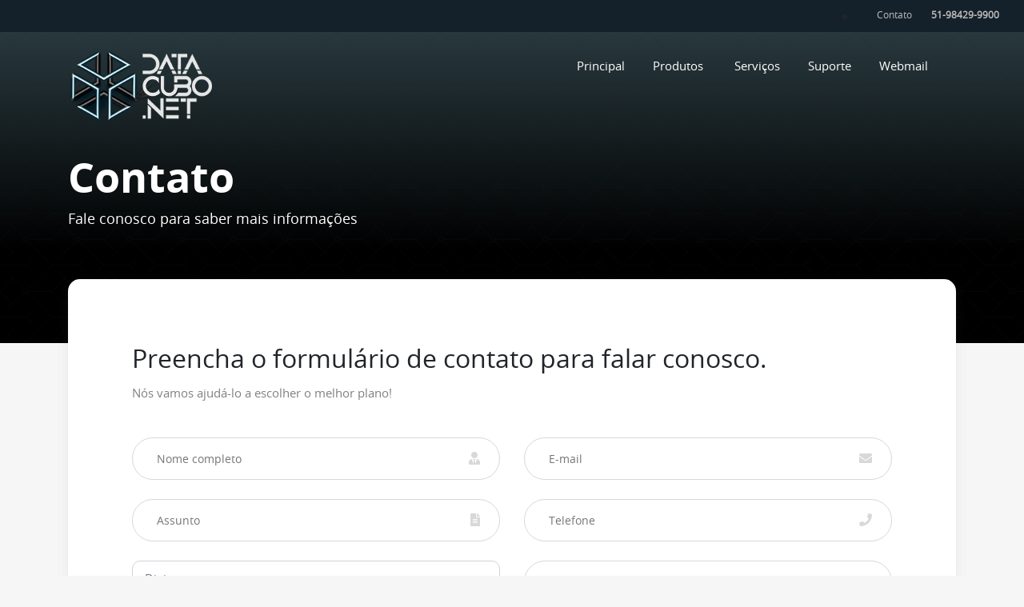

--- FILE ---
content_type: text/html; charset=UTF-8
request_url: https://datacubo.net/contato?plano_id=23
body_size: 35919
content:
<!DOCTYPE html>
<html lang="pt-br">
    <head>
        <meta http-equiv="Content-Type" content="text/html; charset=utf-8" />
        <meta name="viewport" content="width=device-width, user-scalable=no, initial-scale=1.0, maximum-scale=1.0, minimum-scale=1.0">
        <meta http-equiv="X-UA-Compatible" content="ie=edge">

        <link rel="shortcut icon" href="https://datacubo.net/assets/img/favicon.png" type="image/x-icon">
        <link rel="icon" href="https://datacubo.net/assets/img/favicon.png" type="image/x-icon">

                <meta name="author" content="MK - Markus Ethur">
        <title>Fale Conosco | DataCubo</title>

        <meta name="keywords" content="vpn, hosting, hospedagem"/><meta name="description" content="Aqui uma descrição para a google"/>
        <base href="/">

<meta name="twitter:card" content="summary" />
<meta name="twitter:site" content="@famaquiensino" />
<meta name="twitter:title" content="Fale Conosco | DataCubo" />
<meta name="twitter:description" content="Aqui uma descrição para a google" />

<!-- Tags OG para compartilhamento em redes sociais -->
<meta property="og:locale" content="pt_BR">
<meta property="og:url" content="https://datacubo.net/contato">
<meta property="og:title" content="Fale Conosco | DataCubo">
<meta property="og:site_name" content="DataCubo">
<meta property="og:description" content="Aqui uma descrição para a google">

    <meta property="og:type" content="website">




<meta name="twitter:image" content="https://datacubo.net/img/site/FAMAQUI.png" />
<meta property="og:image" content="https://datacubo.net/img/site/FAMAQUI.png">
<meta property="og:image:type" content="image/png">

<meta property="og:image:width" content="700">

<meta property="og:image:height" content="400">

<!-- BEGIN: META TAGS DE GEOLOCALIZACAO -->
<meta name="geo.position" content="-30.042018,-51.2285876">
<meta name="geo.placename" content="Porto Alegre">
<meta name="geo.region" content="BR-RS">
<!-- END: META TAGS DE GEOLOCALIZACAO -->

<meta name="google-site-verification" content="7xnGKICO31xfeOKabLrFdGuIoLIa6AQ4OOeyJX-6HCQ" />
                
        <!-- CREATE BASE -->
        <base href="https://datacubo.net/" />
        <script type="text/javascript">
            var _BASE_URL = 'https://datacubo.net/';
        </script>

        <!-- Fonts -->
        <link href="https://datacubo.net/assets/fonts/cloudicon/cloudicon.css" rel="stylesheet" media="all">
        <link href="https://datacubo.net/assets/fonts/fontawesome/css/all.css" rel="stylesheet" media="all">
        <link href="https://datacubo.net/assets/fonts/opensans/opensans.css" rel="stylesheet" media="all">
        <!-- CSS styles -->
        <link href="https://datacubo.net/assets/css/bootstrap.min.css" rel="stylesheet">
        <link href="https://datacubo.net/assets/css/owl.carousel.min.css" rel="stylesheet" media="all">
        <link href="https://datacubo.net/assets/css/swiper.min.css" rel="stylesheet" media="all">
        <link href="https://datacubo.net/assets/css/animate.min.css" rel="stylesheet" media="all">
        <link href="https://datacubo.net/assets/css/style.css?v=1768817528" rel="stylesheet">
        <link href="https://datacubo.net/assets/css/filter.css?v=1768817528" rel="stylesheet">
        <!-- Custom color styles -->        
        <link href="https://datacubo.net/assets/css/colors/blue.css?v=1768817528" rel="stylesheet" title="blue" media="all"/>

        <!-- Javascript -->
        <script src="https://datacubo.net/assets/js/jquery.min.js"></script>        
        <script src="https://datacubo.net/assets/js/typed.js"></script>
        <script defer src="https://datacubo.net/assets/js/popper.min.js"></script>
        <script defer src="https://datacubo.net/assets/js/bootstrap.min.js"></script>
        <script defer src="https://datacubo.net/assets/js/jquery.countdown.js"></script>
        <script defer src="https://datacubo.net/assets/js/jquery.magnific-popup.min.js"></script>
        <script defer src="https://datacubo.net/assets/js/slick.min.js"></script>
        <script defer src="https://datacubo.net/assets/js/owl.carousel.min.js"></script>
        <script defer src="https://datacubo.net/assets/js/isotope.min.js"></script>
        <script defer src="https://datacubo.net/assets/js/jquery.scrollme.min.js"></script>
        <script defer src="https://datacubo.net/assets/js/swiper.min.js"></script>
        <script async src="https://datacubo.net/assets/js/lazysizes.min.js"></script>
        <script src="https://datacubo.net/assets/js/wow.min.js"></script>
        <script>new WOW().init();</script>        
        <script defer src="https://datacubo.net/assets/js/scripts.js?v=1768817528"></script>

    </head>

    <body rel="sac" data-url="contato">
        
        <!-- ***** LOADING PAGE ****** -->
        <div id="spinner-area">
            <div class="spinner">
            <div class="double-bounce1"></div>
            <div class="double-bounce2"></div>
            <div class="spinner-txt">DataCubo.NET</div>
            </div>
        </div>

        <header id="header">
    <!-- ***** NEWS ***** -->
    <div class="sec-bg3 p-2 pr-3 infonews">
        <div class="container-fluid">
            <div class="row">
                <div class="col-md-6 news">
                    <h6 class="m-0">
                        <!-- <div class="badge feat bg-pink mr-2 left">news</div> -->
                        <!-- <small class="text-light">Gaming Servers Page Already Available. <a class="c-yellow opa-8" href="gaming">See Live Demo <i class="fas fa-arrow-circle-right"></i></a></small> -->
                    </h6>
                </div>
                <div class="col-md-6 link">
                    <li class="infonews-nav float-right">
                        <!-- <a href="blog">Blog</a>
                        <a href="contact">Support</span></a>
                        <a href="login">myAntler</a> -->
                        <a href="https://datacubo.net/contato">Contato</a>
                        <a href="tel:51984299900"><b>51-98429-9900</b></a>
                    </li>
                </div>
            </div>
        </div>
    </div>
    <!-- ***** NAV MENU ****** -->
    <div class="menu-wrap">
        <div class="nav-menu">
            <div class="container">
                <div class="row">
                    <div class="col-2 col-md-2">
                        <a href="https://datacubo.net/">
                            <img class="logo-menu" src="https://datacubo.net/assets/img/DataCuboNet.png" alt="DataCubo">
                        </a>
                    </div>

                                                                    <nav id="menu" class="col-10 col-md-10">
                            <div class="navigation float-right">
                                <button class="menu-toggle">
                                    <span class="icon"></span>
                                    <span class="icon"></span>
                                    <span class="icon"></span>
                                </button>

                                <ul class="main-menu nav navbar-nav navbar-right">
                                                                            <li class="menu-item ">
                                            <a class="" href="https://datacubo.net/">
                                                Principal                                            </a>
                                                                                    </li>                                        
                                                                            <li class="menu-item menu-item-has-children">
                                            <a class="pr-1 v-stroke" href="#">
                                                Produtos                                            </a>
                                                                                            <ul class="sub-menu menu-large">
                                                                                                            <div class="service-list">
                                                                                                                    
                                                            <div class="service">
                                                                                                                                <img class="svg" src="https://datacubo.net/assets/fonts/svg/cloudfiber.svg" alt="Hospedagem">
                                                                                                                                <div class="media-body">
                                                                    <a class="menu-item" href="/hospedagem">
                                                                        Hospedagem                                                                    </a>
                                                                    <p>Hospedagens completas de sites</p>
                                                                </div>
                                                            </div>
                                                                                                                    
                                                            <div class="service">
                                                                                                                                <img class="svg" src="https://datacubo.net/assets/fonts/svg/dedicated.svg" alt="Servidores Dedicados ">
                                                                                                                                <div class="media-body">
                                                                    <a class="menu-item" href="/servidores-dedicados">
                                                                        Servidores Dedicados                                                                     </a>
                                                                    <p>Servidor físico com recursos exclusivos</p>
                                                                </div>
                                                            </div>
                                                                                                                    
                                                            <div class="service">
                                                                                                                                <img class="svg" src="https://datacubo.net/assets/fonts/svg/vps.svg" alt="VPS">
                                                                                                                                <div class="media-body">
                                                                    <a class="menu-item" href="/vps">
                                                                        VPS                                                                    </a>
                                                                    <p>Servidor virtual Linux ou Windows</p>
                                                                </div>
                                                            </div>
                                                                                                                    
                                                            <div class="service">
                                                                                                                                <img class="svg" src="https://datacubo.net/assets/fonts/svg/domainserver.svg" alt="VPN">
                                                                                                                                <div class="media-body">
                                                                    <a class="menu-item" href="/vpn">
                                                                        VPN                                                                    </a>
                                                                    <p>Rede virtual privada</p>
                                                                </div>
                                                            </div>
                                                                                                                    
                                                            <div class="service">
                                                                                                                                <img class="svg" src="https://datacubo.net/assets/fonts/svg/docker.svg" alt="Docker">
                                                                                                                                <div class="media-body">
                                                                    <a class="menu-item" href="#">
                                                                        Docker                                                                    </a>
                                                                    <p>Em Breve</p>
                                                                </div>
                                                            </div>
                                                                                                                    
                                                            <div class="service">
                                                                                                                                <img class="svg" src="https://datacubo.net/assets/fonts/svg/domains.svg" alt="Domínios">
                                                                                                                                <div class="media-body">
                                                                    <a class="menu-item" href="/dominios">
                                                                        Domínios                                                                    </a>
                                                                    <p>Registre seu domínio</p>
                                                                </div>
                                                            </div>
                                                                                                                    
                                                            <div class="service">
                                                                                                                                <img class="svg" src="https://datacubo.net/assets/fonts/svg/email.svg" alt="E-mail profissional">
                                                                                                                                <div class="media-body">
                                                                    <a class="menu-item" href="/email-profissional">
                                                                        E-mail profissional                                                                    </a>
                                                                    <p>Promova seu negócio a cada e-mail</p>
                                                                </div>
                                                            </div>
                                                                                                                    </div>
                                                                                                        
                                                </ul>
                                                                                    </li>                                        
                                                                            <li class="menu-item ">
                                            <a class="" href="#">
                                                Serviços                                            </a>
                                                                                    </li>                                        
                                                                            <li class="menu-item ">
                                            <a class="" href="https://datacubo.net/contato">
                                                Suporte                                            </a>
                                                                                    </li>                                        
                                                                            <li class="menu-item ">
                                            <a class="" href="https://www.datacubo.net/webmail">
                                                Webmail                                            </a>
                                                                                    </li>                                        
                                                                                                        </ul>
                            </div>
                        </nav>
                                            
                </div>
            </div>
        </div>
    </div>
    <!-- ***** NAV MENU MOBILE ****** -->
    <div class="menu-wrap mobile">
        <div class="container">
            <div class="row">
                <div class="col-6">
                    <a href="https://datacubo.net/"><img class="logo-menu" src="https://datacubo.net/assets/img/DataCuboNet.png" alt="DataCubo"></a>
                </div>
                <div class="col-6">
                    <nav class="nav-menu">
                        <button id="nav-toggle" class="menu-toggle">
                            <span class="icon"></span>
                            <span class="icon"></span>
                            <span class="icon"></span>
                        </button>
                        <div class="main-menu">
                                                                                                                                    <div class="menu-item">                                    
                                        <a href="/" data-toggle="dropdown">
                                            Principal                                        </a>
                                                                            </div>
                                                                        <div class="menu-item">                                    
                                        <a href="#" data-toggle="dropdown">
                                            Produtos                                        </a>
                                                                                <div class="dropdown-menu">
                                                                                        <a class="dropdown-item menu-item" href="https://datacubo.net/hospedagem">Hospedagem</a>
                                                                                        <a class="dropdown-item menu-item" href="https://datacubo.net/servidores-dedicados">Servidores Dedicados </a>
                                                                                        <a class="dropdown-item menu-item" href="https://datacubo.net/vps">VPS</a>
                                                                                        <a class="dropdown-item menu-item" href="https://datacubo.net/vpn">VPN</a>
                                                                                        <a class="dropdown-item menu-item" href="#">Docker</a>
                                                                                        <a class="dropdown-item menu-item" href="https://datacubo.net/dominios">Domínios</a>
                                                                                        <a class="dropdown-item menu-item" href="https://datacubo.net/email-profissional">E-mail profissional</a>
                                                                                    </div>
                                                                            </div>
                                                                        <div class="menu-item">                                    
                                        <a href="#" data-toggle="dropdown">
                                            Serviços                                        </a>
                                                                            </div>
                                                                        <div class="menu-item">                                    
                                        <a href="/contato" data-toggle="dropdown">
                                            Suporte                                        </a>
                                                                            </div>
                                                                        <div class="menu-item">                                    
                                        <a href="https://www.datacubo.net/webmail" data-toggle="dropdown">
                                            Webmail                                        </a>
                                                                            </div>
                                                                                                
                            <div class="float-left w-100 mt-3">
                                <p class="c-grey"> <small> Contato 51-98429-9900</small> </p>                                
                            </div>
                            <!-- <div>
                                <a href="https://datacubo.net/area-do-cliente">
                                    <div class="btn btn-default-yellow-fill mt-3">ÁREA DO CLIENTE</div>
                                </a>
                            </div> -->
                        </div>
                    </nav>
                </div>
            </div>
        </div>
    </div>
    <!-- ***** TRANSLATION ****** -->
    <!-- <section id="drop-lng" class="btn-group btn-group-toggle toplang" data-toggle="buttons">
        <label data-lng="en-US" class="btn btn-secondary mb-2">
            <input type="radio" name="options" id="option1" checked> EN
        </label>
        <label data-lng="pt-PT" class="btn btn-secondary">
            <input type="radio" name="options" id="option2"> PT
        </label>
    </section> -->
    <script>
        $("#nav-toggle").click(function() {
            $(".menu-wrap .mobile, .menu-toggle").toggleClass("active");
        });
    </script>
</header>
        
<!-- ***** BANNER ***** -->
<div class="top-header overlay scrollme animateme background-gradient-internas" data-when="span" data-from="0" data-to="0.75"  data-opacity="1" data-translatey="-50">
    <div class="container">
        <div class="row">
            <div class="col-lg-12">
                <div class="wrapper">
                    <h1 class="heading">Contato</h1>
                                        <h3 class="subheading">Fale conosco para saber mais informações</h3>
                                    </div>
            </div>
        </div>
    </div>
</div>
<!-- ***** CONTACT FORM ***** -->
<section id="ticket" class="pb-80">
    <div class="container">
        <div class="sec-main sec-up mb-0 sec-bg1">
            <div class="randomline">
                <div class="bigline"></div>
                <div class="smallline"></div>
            </div>
            <div class="row">
                <div class="col-md-12 col-lg-12 cd-filter-block mb-0">
                    <div class="form-contact cd-filter-content p-0 sec-bx">
                        <h2>Preencha o formul&aacute;rio de contato para falar conosco.</h2>

<p>N&oacute;s vamos ajud&aacute;-lo a escolher o melhor plano!</p>
                                	            <form action="https://datacubo.net/contato" id="" method="post" accept-charset="utf-8"><div style="display:none;"><input type="hidden" name="_method" value="POST"/></div>                            <div class="mk_key" style="width:0px; height:0px; overflow:hidden;"><div class="input text"><label for="SacMk">Mk</label><input name="data[Sac][mk]" type="text" id="SacMk"/></div></div>
                            <div class="row">
                                <div class="col-md-6">
                                    <label><i class="fas fa-user-tie"></i></label>
                                    <input name="data[Sac][nome]" data-rule-required="true" data-msg-required="Preencha o campo corretamente" required="required" placeholder="Nome completo" maxlength="255" type="text" id="SacNome"/> 
                                </div>
                                <div class="col-md-6">
                                    <label><i class="fas fa-envelope"></i></label>
                                    <input name="data[Sac][email]" data-rule-required="true" data-msg-required="Preencha o campo corretamente" required="required" placeholder="E-mail" maxlength="100" type="text" id="SacEmail"/> 
                                </div>
                                <div class="col-md-6">
                                    <label><i class="fas fa-file-alt"></i></label>
                                    <input name="data[Sac][assunto]" data-rule-required="true" data-msg-required="Preencha o campo corretamente" required="required" placeholder="Assunto" maxlength="255" type="text" id="SacAssunto"/> 
                                </div>
                                <div class="col-md-6">
                                    <label><i class="fas fa-phone"></i></label>
                                    <input name="data[Sac][telefone]" data-rule-required="true" data-msg-required="Preencha o campo corretamente" required="required" placeholder="Telefone" maxlength="20" type="text" id="SacTelefone"/> 
                                                                    </div>
                                <div class="col-md-6">
                                    <div class="form-group mt-4">
                                        <textarea name="data[Sac][mensagem]" data-rule-required="true" data-msg-required="Preencha o campo corretamente" required="required" placeholder="Digite sua mensagem..." class="form-control" cols="30" rows="6" id="SacMensagem"></textarea> 
                                    </div>
                                </div>
                                <div class="col-md-6">
                                                                        <div class="form-group mt-4">
                                        <input name="data[Sac][plano]" data-rule-required="true" data-msg-required="Preencha o campo corretamente" value="Servidor Dedicado OURO" disabled="disabled" type="text" id="SacPlano"/> 
                                        <input type="hidden" name="data[Sac][metadata]" value="{&quot;id&quot;:&quot;23&quot;,&quot;produto_id&quot;:&quot;22&quot;,&quot;nome&quot;:&quot;Servidor Dedicado OURO&quot;,&quot;valor&quot;:&quot;14399.90&quot;,&quot;valor_original&quot;:&quot;0.00&quot;,&quot;possui_windows&quot;:false,&quot;adicional_windows&quot;:null,&quot;pct_desconto&quot;:null,&quot;ciclo&quot;:&quot;ANUAL&quot;,&quot;badge&quot;:null,&quot;exibir_home&quot;:false,&quot;status&quot;:true,&quot;created&quot;:&quot;2020-06-04 22:14:16&quot;,&quot;modified&quot;:&quot;2020-06-09 17:52:56&quot;}" id="SacMetadata"/>                                    </div>
                                                                        <button type="submit" value="Submit" class="btn btn-default-yellow-fill float-left mr-3">Enviar</button>
                                    <button type="reset" value="reset" class="btn btn-default-fill mt-0 mb-3 mr-3">Limpar</button><br>
                                </div>
                            </div>
                        </form>                    </div>
                </div>
            </div>
        </div>
    </div>
</section>

        <footer id="footer">
    <!--
    *******************
    FOOTER
    *******************
    -->
    <!-- <link href="css/gdpr-cookie.css" rel="stylesheet"> -->
    <footer class="footer">
            <div class="container">
        <div class="footer-top">
          <div class="row">
                                                            <div class="col-sm-6 col-md-2">
                    <div class="heading">Hospedagem</div>
                                        <ul class="footer-menu">
                                                                              
                        <li class="menu-item font14">
                          <a href="/hospedagem">Hospedagem Site</a>
                        </li>                      
                                                                              
                        <li class="menu-item font14">
                          <a href="/hospedagem">Hospedagem E-mail</a>
                        </li>                      
                                                                              
                        <li class="menu-item font14">
                          <a href="/servidores-dedicados">Servidores dedicados</a>
                        </li>                      
                                                                              
                        <li class="menu-item font14">
                          <a href="/vps">VPS</a>
                        </li>                      
                                          </ul>
                                      </div>
                                  <div class="col-sm-6 col-md-2">
                    <div class="heading">Serviços</div>
                                        <ul class="footer-menu">
                                                                              
                        <li class="menu-item font14">
                          <a href="/cloud-backup">Cloud Backup</a>
                        </li>                      
                                                                              
                        <li class="menu-item font14">
                          <a href="/vpn">VPN</a>
                        </li>                      
                                                                              
                        <li class="menu-item font14">
                          <a href="/migracao-de-servidores">Migraçao de servidores</a>
                        </li>                      
                                          </ul>
                                      </div>
                                  <div class="col-sm-6 col-md-2">
                    <div class="heading">Suporte</div>
                                        <ul class="footer-menu">
                                                                              
                        <li class="menu-item font14">
                          <a href="/area-do-cliente">Minha conta</a>
                        </li>                      
                                                                              
                        <li class="menu-item font14">
                          <a href="/contato">Contate Nos </a>
                        </li>                      
                                                                              
                        <li class="menu-item font14">
                          <a href="/contato">SAC</a>
                        </li>                      
                                          </ul>
                                      </div>
                                  <div class="col-sm-6 col-md-2">
                    <div class="heading">Empresa</div>
                                        <ul class="footer-menu">
                                                                              
                        <li class="menu-item font14">
                          <a href="/sobre">Sobre nós </a>
                        </li>                      
                                                                              
                        <li class="menu-item font14">
                          <a href="http://blog.datacubo.net">Blog</a>
                        </li>                      
                                                                              
                        <li class="menu-item font14">
                          <a href="/contato">Contato</a>
                        </li>                      
                                          </ul>
                                      </div>
                                          
            <div class="col-sm-6 col-md-4">
              <a><img class="logo-footer" src="https://datacubo.net/assets/img/DataCuboNet.png" alt="logo"></a>
              <div class="copyrigh">©2026 DataCubo.NET - Todos os direitos reservados</div>
              <div class="soc-icons">
                                  <a href="https://www.facebook.com/datacubonet/" target="_blank"><i class="fab fa-facebook-f"></i></a>
                                                  <a href="https://www.instagram.com/datacubonet/" target="_blank"><i class="fab fa-instagram"></i></a>
                                                  <a href="https://twitter.com/datacubonet" target="_blank"><i class="fab fa-twitter"></i></a>
                              </div>
            </div>
          </div>
        </div>
      </div>
            <div class="footer-bottom">
        <div class="container">
          <div class="row">
            <div class="col-lg-6">
              <span class="by">Desenvolvido por 
                <a href="http://mksweb.com.br/" target="_blank">MKSWEB</a>
              </span>              
            </div>
                      </div>
        </div>
      </div>
    </footer>    
    <!-- <script src="js/gdpr-cookie.js"></script> -->
    <script>
    // $.gdprcookie.init({});
    // $(document.body)
    // .on("gdpr:show", function() {
    // console.log("Cookie dialog is shown");
    // })
    // .on("gdpr:accept", function() {
    // var preferences = $.gdprcookie.preference();
    // console.log("Preferences saved:", preferences);
    // })
    // .on("gdpr:advanced", function() {
    // console.log("Advanced button was pressed");
    // });
    // if ($.gdprcookie.preference("marketing") === true) {
    // console.log("This should run because marketing is accepted.");
    // }
    </script>
</footer>

<!-- ***** BUTTON GO TOP ***** -->
<a href="#0" class="cd-top"> <i class="fas fa-angle-up"></i> </a>
        
    </body>

</html>

--- FILE ---
content_type: text/css
request_url: https://datacubo.net/assets/fonts/cloudicon/cloudicon.css
body_size: 13962
content:
@font-face { font-family: 'Cloudicon'; src: url('../../fonts/cloudicon/Cloudicon.eot?h7rmut'); src: url('../../fonts/cloudicon/Cloudicon.eot?h7rmut#iefix') format('embedded-opentype'), url('../../fonts/cloudicon/Cloudicon.ttf?h7rmut') format('truetype'), url('../../fonts/cloudicon/Cloudicon.woff?h7rmut') format('woff'), url('../../fonts/cloudicon/Cloudicon.svg?h7rmut#Cloudicon') format('svg'); font-weight: normal; font-style: normal; }
[Cloudicon]:before { font-family: 'Cloudicon'; content: attr(Cloudicon); speak: none; }
[class^="icon-"], [class*=" icon-"] {  /* use !important to prevent issues with browser extensions that change fonts */
font-family: 'Cloudicon' !important; color: #808080; speak: none; font-style: normal; font-weight: normal; font-variant: normal; text-transform: none; line-height: 1;  /* Better Font Rendering =========== */ -webkit-font-smoothing: antialiased; -moz-osx-font-smoothing: grayscale; }
.icon-add:before { content: "\e900"; }
.icon-aid:before { content: "\e901"; }
.icon-alarm:before { content: "\e902"; }
.icon-alert:before { content: "\e903"; }
.icon-alpha:before { content: "\e904"; }
.icon-analytics:before { content: "\e905"; }
.icon-android:before { content: "\e906"; }
.icon-apple:before { content: "\e907"; }
.icon-audio:before { content: "\e908"; }
.icon-award:before { content: "\e909"; }
.icon-ballon:before { content: "\e90a"; }
.icon-basketshop:before { content: "\e90b"; }
.icon-battery:before { content: "\e90c"; }
.icon-bell:before { content: "\e90d"; }
.icon-bitcoin:before { content: "\e90e"; }
.icon-blog:before { content: "\e90f"; }
.icon-bluetooth:before { content: "\e910"; }
.icon-book:before { content: "\e911"; }
.icon-bookmark:before { content: "\e912"; }
.icon-branch:before { content: "\e913"; }
.icon-briefcase:before { content: "\e914"; }
.icon-browser:before { content: "\e915"; }
.icon-brush:before { content: "\e916"; }
.icon-bubble:before { content: "\e917"; }
.icon-builder:before { content: "\e918"; }
.icon-bulb:before { content: "\e919"; }
.icon-businesman:before { content: "\e91a"; }
.icon-calendar:before { content: "\e91b"; }
.icon-card:before { content: "\e91c"; }
.icon-cart:before { content: "\e91d"; }
.icon-cartdown:before { content: "\e91e"; }
.icon-cartnull:before { content: "\e91f"; }
.icon-cartup:before { content: "\e920"; }
.icon-cctv:before { content: "\e921"; }
.icon-center:before { content: "\e922"; }
.icon-ceo:before { content: "\e923"; }
.icon-chart:before { content: "\e924"; }
.icon-check:before { content: "\e925"; }
.icon-clip:before { content: "\e926"; }
.icon-clock:before { content: "\e927"; }
.icon-close:before { content: "\e928"; }
.icon-cloud:before { content: "\e929"; }
.icon-cloudconnect:before { content: "\e92a"; }
.icon-cloudfast:before { content: "\e92b"; }
.icon-cloudfiber:before { content: "\e92c"; }
.icon-cloudlinux:before { content: "\e92d"; }
.icon-cloudmanaged:before { content: "\e92e"; }
.icon-cloudown:before { content: "\e92f"; }
.icon-cloudowner:before { content: "\e930"; }
.icon-cloudsecurity:before { content: "\e931"; }
.icon-cloudserver:before { content: "\e932"; }
.icon-cloudup:before { content: "\e933"; }
.icon-cloudwindows:before { content: "\e934"; }
.icon-cluster:before { content: "\e935"; }
.icon-code:before { content: "\e936"; }
.icon-coffe:before { content: "\e937"; }
.icon-color:before { content: "\e938"; }
.icon-compare:before { content: "\e939"; }
.icon-compass:before { content: "\e93a"; }
.icon-container:before { content: "\e93b"; }
.icon-coupon:before { content: "\e93c"; }
.icon-cpu:before { content: "\e93d"; }
.icon-crown:before { content: "\e93e"; }
.icon-danger:before { content: "\e93f"; }
.icon-database:before { content: "\e940"; }
.icon-dedicated:before { content: "\e941"; }
.icon-delete:before { content: "\e942"; }
.icon-designed:before { content: "\e943"; }
.icon-desktop:before { content: "\e944"; }
.icon-device:before { content: "\e945"; }
.icon-diagram:before { content: "\e946"; }
.icon-diamond:before { content: "\e947"; }
.icon-direction:before { content: "\e948"; }
.icon-directions:before { content: "\e949"; }
.icon-disabled:before { content: "\e94a"; }
.icon-diskette:before { content: "\e94b"; }
.icon-display:before { content: "\e94c"; }
.icon-docbox:before { content: "\e94d"; }
.icon-document:before { content: "\e94e"; }
.icon-dollar:before { content: "\e94f"; }
.icon-domains:before { content: "\e950"; }
.icon-domainserver:before { content: "\e951"; }
.icon-doubleleft:before { content: "\e952"; }
.icon-doubleright:before { content: "\e953"; }
.icon-download:before { content: "\e954"; }
.icon-dribbble:before { content: "\e955"; }
.icon-drink:before { content: "\e956"; }
.icon-drives:before { content: "\e957"; }
.icon-drivessd:before { content: "\e958"; }
.icon-drone:before { content: "\e959"; }
.icon-drop:before { content: "\e95a"; }
.icon-dropbox:before { content: "\e95b"; }
.icon-duality:before { content: "\e95c"; }
.icon-dvd:before { content: "\e95d"; }
.icon-eco:before { content: "\e95e"; }
.icon-ecommerce:before { content: "\e95f"; }
.icon-editable:before { content: "\e960"; }
.icon-email:before { content: "\e961"; }
.icon-emailopen:before { content: "\e962"; }
.icon-empty:before { content: "\e963"; }
.icon-energy:before { content: "\e964"; }
.icon-euro:before { content: "\e965"; }
.icon-eye:before { content: "\e966"; }
.icon-facebook:before { content: "\e967"; }
.icon-factory:before { content: "\e968"; }
.icon-favorite:before { content: "\e969"; }
.icon-features:before { content: "\e96a"; }
.icon-female:before { content: "\e96b"; }
.icon-filter:before { content: "\e96c"; }
.icon-financial:before { content: "\e96d"; }
.icon-firewall:before { content: "\e96e"; }
.icon-flagpoint:before { content: "\e96f"; }
.icon-flash:before { content: "\e970"; }
.icon-folder:before { content: "\e971"; }
.icon-free:before { content: "\e972"; }
.icon-freenetwork:before { content: "\e973"; }
.icon-frequency:before { content: "\e974"; }
.icon-full:before { content: "\e975"; }
.icon-fullscreen:before { content: "\e976"; }
.icon-gaming:before { content: "\e977"; }
.icon-gift:before { content: "\e978"; }
.icon-git:before { content: "\e979"; }
.icon-github:before { content: "\e97a"; }
.icon-glasses:before { content: "\e97b"; }
.icon-global:before { content: "\e97c"; }
.icon-globe:before { content: "\e97d"; }
.icon-goal:before { content: "\e97e"; }
.icon-googleplus:before { content: "\e97f"; }
.icon-graduation:before { content: "\e980"; }
.icon-grow:before { content: "\e981"; }
.icon-hand:before { content: "\e982"; }
.icon-hat:before { content: "\e983"; }
.icon-headphones:before { content: "\e984"; }
.icon-helpdesk:before { content: "\e985"; }
.icon-hierarchy:before { content: "\e986"; }
.icon-house:before { content: "\e987"; }
.icon-housebird:before { content: "\e988"; }
.icon-html5:before { content: "\e989"; }
.icon-inbox:before { content: "\e98a"; }
.icon-index:before { content: "\e98b"; }
.icon-indicateleft:before { content: "\e98c"; }
.icon-indicateright:before { content: "\e98d"; }
.icon-infrastructure:before { content: "\e98e"; }
.icon-Instagram:before { content: "\e98f"; }
.icon-interface:before { content: "\e990"; }
.icon-internet:before { content: "\e991"; }
.icon-inverse:before { content: "\e992"; }
.icon-key:before { content: "\e993"; }
.icon-label:before { content: "\e994"; }
.icon-laptop:before { content: "\e995"; }
.icon-latency:before { content: "\e996"; }
.icon-law:before { content: "\e997"; }
.icon-layers:before { content: "\e998"; }
.icon-learning:before { content: "\e999"; }
.icon-led:before { content: "\e99a"; }
.icon-left:before { content: "\e99b"; }
.icon-less:before { content: "\e99c"; }
.icon-link:before { content: "\e99d"; }
.icon-linkedin:before { content: "\e99e"; }
.icon-linux:before { content: "\e99f"; }
.icon-linuxserver:before { content: "\e9a0"; }
.icon-livechat:before { content: "\e9a1"; }
.icon-location:before { content: "\e9a2"; }
.icon-lock:before { content: "\e9a3"; }
.icon-log:before { content: "\e9a4"; }
.icon-magnetic:before { content: "\e9a5"; }
.icon-mailbox:before { content: "\e9a6"; }
.icon-maintenance:before { content: "\e9a7"; }
.icon-man:before { content: "\e9a8"; }
.icon-managedserver:before { content: "\e9a9"; }
.icon-map:before { content: "\e9aa"; }
.icon-medal:before { content: "\e9ab"; }
.icon-meeting:before { content: "\e9ac"; }
.icon-megaphone:before { content: "\e9ad"; }
.icon-menu:before { content: "\e9ae"; }
.icon-metric:before { content: "\e9af"; }
.icon-mobile:before { content: "\e9b0"; }
.icon-money:before { content: "\e9b1"; }
.icon-monitor:before { content: "\e9b2"; }
.icon-mouse:before { content: "\e9b3"; }
.icon-move:before { content: "\e9b4"; }
.icon-movie:before { content: "\e9b5"; }
.icon-music:before { content: "\e9b6"; }
.icon-mute:before { content: "\e9b7"; }
.icon-navigation:before { content: "\e9b8"; }
.icon-network:before { content: "\e9b9"; }
.icon-notes:before { content: "\e9ba"; }
.icon-objective:before { content: "\e9bb"; }
.icon-on:before { content: "\e9bc"; }
.icon-pacman:before { content: "\e9bd"; }
.icon-paper:before { content: "\e9be"; }
.icon-paypal:before { content: "\e9bf"; }
.icon-phone:before { content: "\e9c0"; }
.icon-pic:before { content: "\e9c1"; }
.icon-pin:before { content: "\e9c2"; }
.icon-pinterest:before { content: "\e9c3"; }
.icon-placard:before { content: "\e9c4"; }
.icon-plane:before { content: "\e9c5"; }
.icon-play:before { content: "\e9c6"; }
.icon-playstore:before { content: "\e9c7"; }
.icon-plug:before { content: "\e9c8"; }
.icon-plus:before { content: "\e9c9"; }
.icon-point:before { content: "\e9ca"; }
.icon-points:before { content: "\e9cb"; }
.icon-pound:before { content: "\e9cc"; }
.icon-preferences:before { content: "\e9cd"; }
.icon-print:before { content: "\e9ce"; }
.icon-privacy:before { content: "\e9cf"; }
.icon-private:before { content: "\e9d0"; }
.icon-progress:before { content: "\e9d1"; }
.icon-protected:before { content: "\e9d2"; }
.icon-protection:before { content: "\e9d3"; }
.icon-qrcode:before { content: "\e9d4"; }
.icon-question:before { content: "\e9d5"; }
.icon-rack:before { content: "\e9d6"; }
.icon-ram:before { content: "\e9d7"; }
.icon-random:before { content: "\e9d8"; }
.icon-rate:before { content: "\e9d9"; }
.icon-recycle:before { content: "\e9da"; }
.icon-redundancy:before { content: "\e9db"; }
.icon-refresh:before { content: "\e9dc"; }
.icon-regression:before { content: "\e9dd"; }
.icon-reload:before { content: "\e9de"; }
.icon-repair:before { content: "\e9df"; }
.icon-report:before { content: "\e9e0"; }
.icon-reseller:before { content: "\e9e1"; }
.icon-resize:before { content: "\e9e2"; }
.icon-ribbon:before { content: "\e9e3"; }
.icon-right:before { content: "\e9e4"; }
.icon-robot:before { content: "\e9e5"; }
.icon-router:before { content: "\e9e6"; }
.icon-sad:before { content: "\e9e7"; }
.icon-savings:before { content: "\e9e8"; }
.icon-science:before { content: "\e9e9"; }
.icon-security:before { content: "\e9ea"; }
.icon-select:before { content: "\e9eb"; }
.icon-servers:before { content: "\e9ec"; }
.icon-settings:before { content: "\e9ed"; }
.icon-shared:before { content: "\e9ee"; }
.icon-shipping:before { content: "\e9ef"; }
.icon-shop:before { content: "\e9f0"; }
.icon-sinal:before { content: "\e9f1"; }
.icon-smile:before { content: "\e9f2"; }
.icon-snapchat:before { content: "\e9f3"; }
.icon-solid:before { content: "\e9f4"; }
.icon-solution:before { content: "\e9f5"; }
.icon-spam:before { content: "\e9f6"; }
.icon-speed:before { content: "\e9f7"; }
.icon-stable:before { content: "\e9f8"; }
.icon-star:before { content: "\e9f9"; }
.icon-statuette:before { content: "\e9fa"; }
.icon-strategy:before { content: "\e9fb"; }
.icon-stream:before { content: "\e9fc"; }
.icon-structure:before { content: "\e9fd"; }
.icon-sun:before { content: "\e9fe"; }
.icon-support:before { content: "\e9ff"; }
.icon-surprise:before { content: "\ea00"; }
.icon-switch:before { content: "\ea01"; }
.icon-sync:before { content: "\ea02"; }
.icon-tablet:before { content: "\ea03"; }
.icon-tag:before { content: "\ea04"; }
.icon-talk:before { content: "\ea05"; }
.icon-target:before { content: "\ea06"; }
.icon-tea:before { content: "\ea07"; }
.icon-technology:before { content: "\ea08"; }
.icon-telescope:before { content: "\ea09"; }
.icon-thumbdown:before { content: "\ea0a"; }
.icon-thumbup:before { content: "\ea0b"; }
.icon-ticket:before { content: "\ea0c"; }
.icon-time:before { content: "\ea0d"; }
.icon-timer:before { content: "\ea0e"; }
.icon-tools:before { content: "\ea0f"; }
.icon-toxic:before { content: "\ea10"; }
.icon-twitter:before { content: "\ea11"; }
.icon-umbrella:before { content: "\ea12"; }
.icon-unlock:before { content: "\ea13"; }
.icon-upgrade:before { content: "\ea14"; }
.icon-upload:before { content: "\ea15"; }
.icon-ups:before { content: "\ea16"; }
.icon-usb:before { content: "\ea17"; }
.icon-user:before { content: "\ea18"; }
.icon-vault:before { content: "\ea19"; }
.icon-video:before { content: "\ea1a"; }
.icon-vimeo:before { content: "\ea1b"; }
.icon-virus:before { content: "\ea1c"; }
.icon-vps:before { content: "\ea1d"; }
.icon-wallet:before { content: "\ea1e"; }
.icon-water:before { content: "\ea1f"; }
.icon-wifi:before { content: "\ea20"; }
.icon-win:before { content: "\ea21"; }
.icon-wind:before { content: "\ea22"; }
.icon-window:before { content: "\ea23"; }
.icon-windows:before { content: "\ea24"; }
.icon-windowserver:before { content: "\ea25"; }
.icon-wine:before { content: "\ea26"; }
.icon-wink:before { content: "\ea27"; }
.icon-woman:before { content: "\ea28"; }
.icon-wordpress:before { content: "\ea29"; }
.icon-youtube:before { content: "\ea2a"; }
.icon-zoom:before { content: "\ea2b"; }

--- FILE ---
content_type: text/css
request_url: https://datacubo.net/assets/fonts/opensans/opensans.css
body_size: 4937
content:
@font-face{font-family:'Open Sans Light';src:url("../../fonts/opensans/Light/OpenSans-Light.eot?#iefix") format('embedded-opentype');src:url("../../fonts/opensans/Light/OpenSans-Light.svg");src:url('../../fonts/opensans/Light/OpenSans-Light.woff') format('woff');src:url('../../fonts/opensans/Light/OpenSans-Light.woff2') format('woff2');src:url("../../fonts/opensans/Light/OpenSans-Light.ttf") format('truetype');font-weight:300;font-style:normal;}
@font-face{font-family:'Open Sans LightItalic';src:url("../../fonts/opensans/LightItalic/OpenSans-LightItalic.eot?#iefix") format('embedded-opentype');src:url("../../fonts/opensans/LightItalic/OpenSans-LightItalic.svg");src:url('../../fonts/opensans/LightItalic/OpenSans-LightItalic.woff') format('woff');src:url('../../fonts/opensans/LightItalic/OpenSans-LightItalic.woff2') format('woff2');src:url("../../fonts/opensans/LightItalic/OpenSans-LightItalic.ttf") format('truetype');font-weight:300;font-style:italic;}
@font-face{font-family:'Open Sans';src:url("../../fonts/opensans/Regular/OpenSans-Regular.eot?#iefix") format('embedded-opentype');src:url("../../fonts/opensans/Regular/OpenSans-Regular.svg");src:url('../../fonts/opensans/Regular/OpenSans-Regular.woff') format('woff');src:url('../../fonts/opensans/Regular/OpenSans-Regular.woff2') format('woff2');src:url("../../fonts/opensans/Regular/OpenSans-Regular.ttf") format('truetype');font-weight:normal;font-style:normal;}
@font-face{font-family:'Open Sans Italic';src:url("../../fonts/opensans/Italic/OpenSans-Italic.eot?#iefix") format('embedded-opentype');src:url("../../fonts/opensans/Italic/OpenSans-Italic.svg");src:url('../../fonts/opensans/Italic/OpenSans-Italic.woff') format('woff');src:url('../../fonts/opensans/Italic/OpenSans-Italic.woff2') format('woff2');src:url("../../fonts/opensans/Italic/OpenSans-Italic.ttf") format('truetype');font-weight:normal;font-style:italic;}
@font-face{font-family:'Open Sans Semibold';src:url("../../fonts/opensans/Semibold/OpenSans-Semibold.eot?#iefix") format('embedded-opentype');src:url("../../fonts/opensans/Semibold/OpenSans-Semibold.svg");src:url('../../fonts/opensans/Semibold/OpenSans-Semibold.woff') format('woff');src:url('../../fonts/opensans/Semibold/OpenSans-Semibold.woff2') format('woff2');src:url("../../fonts/opensans/Semibold/OpenSans-Semibold.ttf") format('truetype');font-weight:600;font-style:normal;}
@font-face{font-family:'Open Sans SemiboldItalic';src:url("../../fonts/opensans/SemiboldItalic/OpenSans-SemiboldItalic.eot?#iefix") format('embedded-opentype');src:url("../../fonts/opensans/SemiboldItalic/OpenSans-SemiboldItalic.svg");src:url('../../fonts/opensans/SemiboldItalic/OpenSans-SemiboldItalic.woff') format('woff');src:url('../../fonts/opensans/SemiboldItalic/OpenSans-SemiboldItalic.woff2') format('woff2');src:url("../../fonts/opensans/SemiboldItalic/OpenSans-SemiboldItalic.ttf") format('truetype');font-weight:600;font-style:italic;}
@font-face{font-family:'Open Sans Bold';src:url("../../fonts/opensans/Bold/OpenSans-Bold.eot?#iefix") format('embedded-opentype');src:url("../../fonts/opensans/Bold/OpenSans-Bold.svg");src:url('../../fonts/opensans/Bold/OpenSans-Bold.woff') format('woff');src:url('../../fonts/opensans/Bold/OpenSans-Bold.woff2') format('woff2');src:url("../../fonts/opensans/Bold/OpenSans-Bold.ttf") format('truetype');font-weight:bold;font-style:normal;}
@font-face{font-family:'Open Sans BoldItalic';src:url("../../fonts/opensans/BoldItalic/OpenSans-BoldItalic.eot?#iefix") format('embedded-opentype');src:url("../../fonts/opensans/BoldItalic/OpenSans-BoldItalic.svg");src:url('../../fonts/opensans/BoldItalic/OpenSans-BoldItalic.woff') format('woff');src:url('../../fonts/opensans/BoldItalic/OpenSans-BoldItalic.woff2') format('woff2');src:url("../../fonts/opensans/BoldItalic/OpenSans-BoldItalic.ttf") format('truetype');font-weight:bold;font-style:italic;}
@font-face{font-family:'Open Sans ExtraBold';src:url("../../fonts/opensans/ExtraBold/OpenSans-ExtraBold.eot?#iefix") format('embedded-opentype');src:url("../../fonts/opensans/ExtraBold/OpenSans-ExtraBold.svg");src:url('../../fonts/opensans/ExtraBold/OpenSans-ExtraBold.woff') format('woff');src:url('../../fonts/opensans/ExtraBold/OpenSans-ExtraBold.woff2') format('woff2');src:url("../../fonts/opensans/ExtraBold/OpenSans-ExtraBold.ttf") format('truetype');font-weight:800;font-style:normal;}
@font-face{font-family:'Open Sans ExtraBoldItalic';src:url("../../fonts/opensans/ExtraBoldItalic/OpenSans-ExtraBoldItalic.eot?#iefix") format('embedded-opentype');src:url("../../fonts/opensans/ExtraBoldItalic/OpenSans-ExtraBoldItalic.svg");src:url('../../fonts/opensans/ExtraBoldItalic/OpenSans-ExtraBoldItalic.woff') format('woff');src:url('../../fonts/opensans/ExtraBoldItalic/OpenSans-ExtraBoldItalic.woff2') format('woff2');src:url("../../fonts/opensans/ExtraBoldItalic/OpenSans-ExtraBoldItalic.ttf") format('truetype');font-weight:800;font-style:italic;}

--- FILE ---
content_type: text/css
request_url: https://datacubo.net/assets/css/style.css?v=1768817528
body_size: 137980
content:
/*------------------------------------------------------------------
Project: Antler - Hosting Provider & WHMCS Template
Description: Antler Responsive Premium Template Designed for all web hosting providers
Author: inebur (Rúben Rodrigues)
Author URI: http://inebur.com/
Author Envato: https://themeforest.net/user/inebur
Copyright: 2020 inebur
Version: 2.1.2
 -------------------------------------------------------------------*/

/*------------------------------------------------------------------
[Table of styles content]

1 - General
2 - Sections
3 - Header
4 - Banner
5 - Buttons
6 - OWL Carousel
7 - Pricing Tables
8 - Tabs
9 - Services
10 - Team
11 - Forms
12 - Countdown
13 - Case Study
14 - FAQ
15 - Blog
16 - Footer
17 - Range
18 - Switch
19 - Statistics 
20 - Menus
21 - Others
22 - Responsive
--------------------------------------------------------------------*/

/*-----------------------------------
    1 - General
------------------------------------*/
html {
  overflow-x: hidden;
}

body {
  -webkit-font-smoothing: antialiased;
  -moz-osx-font-smoothing: grayscale;
  background-color: #f6f6f6;
  font-family: "Open Sans", sans-serif;
}

/* padding and margins */
.pb-80 {
  padding-bottom: 80px !important;
}

.pb-100 {
  padding-bottom: 100px !important;
}

.pt-35 {
  padding-top: 35px !important;
}

.pt-80 {
  padding-top: 80px !important;
}

.pt-150 {
  padding-top: 150px !important;
}

.mt-50 {
  margin-top: 50px !important;
}

.mt-80 {
  margin-top: 80px !important;
}

.mt-120 {
  margin-top: 120px !important;
}

.mb-80 {
  margin-bottom: 80px !important;
}

.mb-100 {
  margin-bottom: 100px !important;
}

/* background color */
.bg-yellow {
  background-color: #fdd700 !important;
  color: #ffffff !important;
}

.bg-pink {
  color: #ffffff !important;
}

.bg-rgba5 {
  background: rgba(0, 0, 0, 0.5) !important;
}

.bg-rgba3 {
  background: rgba(0, 0, 0, 0.3) !important;
}

.bg-grey {
  background-color: #808080 !important;
  color: #ffffff !important;
}

.bg-purple {
  color: #fff !important;
}

.c-yellow {
  color: #fdd700 !important;
}

.c-grey-light {
  color: #aaaaaa !important;
}

.c-grey {
  color: #808080 !important;
}

.c-black {
  color: #000000 !important;
}

.ltgh {
  text-decoration: line-through;
}

.golink {
  font-family: "Open Sans" !important;
  background-color: transparent;
  cursor: pointer !important;
  padding: 2px 0px;
  border: none;
  outline: none;
  font-weight: 300;
}

.golink:hover {
  cursor: pointer !important;
  border: transparent !important;
  text-decoration: none !important;
}

.db {
  display: block !important;
}

.tooltip {
  z-index: 999;
}

/* Radius */
.b-radius15 {
  border-radius: 15px;
}

/* Overlay */
.overlay {
  position: relative;
}
.overlay:before {
  content: "";
  position: absolute;
  top: 0;
  left: 0;
  right: 0;
  bottom: 0;
  width: 100%;
  height: 100%;
  background-color: rgba(0, 0, 0, 0.7);
}

.overlay-video {
  position: relative;
}

.overlay-video:before {
  content: "";
  position: absolute;
  top: 0;
  left: 0;
  right: 0;
  bottom: 0;
  width: 100%;
  height: 100%;
  z-index: 0;
  background-color: rgba(0, 0, 0, 0.7);
}

.overlay-image-grad:before {
  content: "";
  position: absolute;
  top: 0;
  left: 0;
  right: 0;
  bottom: 0;
  width: 100%;
  height: 100%;
  opacity: 0.7;
  background: linear-gradient(240deg, #000000 50%, #3f004a 100%);
}

.full {
  -webkit-background-size: cover;
  -moz-background-size: cover;
  -o-background-size: cover;
  background-size: cover;
  background-position: center;
  background-repeat: no-repeat;
}

/* Patterns */
.exapath {
  background-image: url("../patterns/exapath.svg");
  background-repeat: repeat;
}

.cpupath {
  background-image: url("../patterns/cpupath.svg");
  background-repeat: repeat;
}

.motpath {
  background-image: url("../patterns/motpath.svg");
  background-repeat: repeat;
}

.promopath {
  background-image: url("../patterns/promopath.svg");
  background-repeat: repeat;
}

.exapath-w {
  background-image: url("../patterns/exapath-w.svg");
  background-repeat: repeat;
}

.cpupath-w {
  background-image: url("../patterns/cpupath-w.svg");
  background-repeat: repeat;
}

.motpath-w {
  background-image: url("../patterns/motpath-w.svg");
  background-repeat: repeat;
}

.promo-w {
  background-image: url("../patterns/promo-w.svg");
  background-repeat: repeat;
}

/* Background image */
.item1 {
  background-image: url("../img/topbanner01.jpg");
  background-repeat: no-repeat;
  background-position: top center;
  background-size: cover;
}

.item2 {
  background-image: url("../img/topbanner02.jpg");
  background-repeat: no-repeat;
  background-position: top center;
  background-size: cover;
}

.item3 {
  background-image: url("../img/topbanner03.jpg");
  background-repeat: no-repeat;
  background-position: top center;
  background-size: cover;
}

.item4 {
  background-image: url("../img/topbanner04.jpg");
  background-repeat: no-repeat;
  background-position: top center;
  background-size: cover;
}

.item5 {
  background-image: url("../img/topbanner05.jpg");
  background-repeat: no-repeat;
  background-position: top center;
  background-size: cover;
}

.item6 {
  background-image: url("../img/topbanner06.jpg");
  background-repeat: no-repeat;
  background-position: top center;
  background-size: cover;
}

.item7 {
  background-image: url("../img/topbanner07.jpg");
  background-repeat: no-repeat;
  background-position: top center;
  background-size: cover;
}

.item8 {
  background-image: url("../img/topbanner08.jpg");
  background-repeat: no-repeat;
  background-position: top center;
  background-size: cover;
}

.item9 {
  background-image: url("../img/topbanner09.jpg");
  background-repeat: no-repeat;
  background-position: top center;
  background-size: cover;
}

.item10 {
  background-image: url("../img/topbanner10.jpg");
  background-repeat: no-repeat;
  background-position: top center;
  background-size: cover;
}

.item11 {
  background-image: url("../img/topbanner11.jpg");
  background-repeat: no-repeat;
  background-position: top center;
  background-size: cover;
}

.item12 {
  background-image: url("../img/topbanner12.jpg");
  background-repeat: no-repeat;
  background-position: top center;
  background-size: cover;
}

.item13 {
  background-image: url("../img/topbanner13.jpg");
  background-repeat: no-repeat;
  background-position: top center;
  background-size: cover;
}

.item14 {
  background-image: url("../img/topbanner14.jpg");
  background-repeat: no-repeat;
  background-position: top center;
  background-size: cover;
}

.item15 {
  background-image: url("../img/topbanner15.jpg");
  background-repeat: no-repeat;
  background-position: top center;
  background-size: cover;
}

.item16 {
  background-image: url("../img/topbanner16.jpg");
  background-repeat: no-repeat;
  background-position: top center;
  background-size: cover;
}

.img-gaming {
  min-height: 100%;
  min-width: 1024px;
  width: 100%;
  height: auto;
  top: 0;
  left: 0;
  position: absolute;
}

.vc-parent {
  position: relative;
  width: 100%;
  height: 100%;
  display: table;
}

.vc-child {
  margin-top: 220px;
  /* display: table-cell; */
  /* vertical-align: middle; */
}

/* Popover */
.popover {
  border-radius: 10px !important;
  box-shadow: 0 2px 8px 0 rgba(62, 62, 79, 0.23);
}

.popover .popover-header {
  padding: 15px;
  color: #fff;
  border-top-left-radius: 10px;
  border-top-right-radius: 10px;
}

.popover .popover-body {
  padding: 15px;
  line-height: 28px;
}

.mfp-content {
  z-index: 999999;
}

.map {
  height: 383px;
}

.opa-4 {
  opacity: 0.4;
}

.opa-6 {
  opacity: 0.6;
}

.opa-8 {
  opacity: 0.8;
}

.sec-bx {
  box-shadow: none !important;
}

::selection {
  color: #fff;
  text-shadow: none;
}

/* Input Form */
.form-control {
  padding: 10px 15px;
  outline: 0;
  border-radius: 10px;
  font-size: 15px;
  font-family: "Open Sans";
  color: #808080;
  box-shadow: none;
}

.form-control:focus {
  border: 0;
  outline: 0;
  -webkit-box-shadow: none;
  box-shadow: none;
}

select.form-contol {
  font-size: 15px !important;
  font-family: "Open Sans" !important;
  border: 0 !important;
  outline: solid 1px #efefef !important;
}

input:-webkit-autofill {
  background-color: rgb(230, 255, 243) !important;
  background-image: none !important;
  color: rgb(0, 0, 0) !important;
}

/* Font Size */
.f-15 {
  font-size: 15px !important;
}

.f-20 {
  font-size: 20px !important;
}

/*-----------------------------------
    2 - Sections
------------------------------------*/
.sec-main {
  box-shadow: 0 5px 15px 0 rgba(110, 110, 110, 0.1);
  border-radius: 15px;
  position: relative;
  padding: 80px 80px;
}

.sec-sec {
  box-shadow: 0 5px 15px 0 rgba(110, 110, 110, 0.1);
  border-radius: 15px;
  position: relative;
  padding: 30px 30px;
}

.sec-uping {
  margin-top: -435px;
  position: relative;
  z-index: 1;
}

.sec-uping2 {
  margin-top: -250px;
  position: relative;
  z-index: 1;
}

@media (max-width: 992px) {
  .sec-uping2 {
    margin-top: inherit;
  }
}

.sec-up {
  margin: -80px 0px 80px;
  position: relative;
  z-index: 1;
}

.sec-up-slider {
  margin: -120px 0px 80px;
  position: relative;
  z-index: 1;
}

.sec-normal {
  padding: 80px 0px;
  position: relative;
  z-index: 0;
}

.sec-bg1 {
  background-color: #ffffff;
}

.sec-bg2 {
  background-color: #efefef;
}

.sec-bg3 {
  background-color: #15212a;
}

.sec-bg4 {
  background-color: #fdd700;
}

.sec-bg6 {
  background-color: #1d262f;
}

.sec-grad-yellow-to-grey-left {
  background: linear-gradient(90deg, #fdd700 70%, #d9dde4 10%) !important;
}

.sec-grad-yellow-to-grey-right {
  background: linear-gradient(90deg, #d9dde4 70%, #fdd700 10%) !important;
}

.sec-grad-yellow-to-white-right {
  background: linear-gradient(90deg, #ffffff 70%, #fdd700 10%) !important;
}

.sec-grad-yellow-to-black-right {
  background: linear-gradient(90deg, #15212a 70%, #fdd700 10%) !important;
}

.sec-grad-black-to-yellow-left {
  background: linear-gradient(90deg, #fdd700 30%, #15212a 0%) !important;
}

.sec-grad-grey-to-grey {
  background: linear-gradient(-60deg, #3a6173 0%, #16222a 100%) !important;
}

.total-grad {
  position: absolute;
  display: block;
  z-index: -1;
  top: 0;
  right: 0;
  bottom: 0;
  left: 0;
}

.total-grad-inverse {
  position: absolute;
  display: block;
  z-index: -1;
  top: 0;
  right: 0;
  bottom: 0;
  left: 0;
}

.total-grad-grey {
  background: linear-gradient(-60deg, #3a6173 0%, #16222a 100%) !important;
  position: absolute;
  display: block;
  z-index: -1;
  top: 0;
  right: 0;
  bottom: 0;
  left: 0;
}

.total-grad-grey-inverse {
  background: linear-gradient(240deg, #16222a 0%, #3a6173 100%);
  position: absolute;
  display: block;
  z-index: -1;
  top: 0;
  right: 0;
  bottom: 0;
  left: 0;
}

.total-grad-pink-blue-intense {
  position: absolute;
  display: block;
  z-index: -1;
  top: 0;
  right: 0;
  bottom: 0;
  left: 0;
}

.section-heading {
  font-family: "Open Sans";
  font-size: 32px;
  margin-top: 0px;
  margin-bottom: 10px;
  /* text-transform: capitalize; */
  position: relative;
  display: inline-block;
  color: #181b22;
  line-height: 34px;
}

.section-heading.light {
  color: #fff;
}

.section-subheading {
  font-family: "Open Sans";
  color: #808080;
  font-size: 16px;
  margin-bottom: 0;
  line-height: 34px;
}

.path-left {
  position: absolute;
  height: 100%;
  right: 30%;
  top: 0;
}

.path-right {
  position: absolute;
  height: 100%;
  left: 70%;
  top: 0;
}

/*-----------------------------------
    3 - Header
------------------------------------*/
.nav-menu {
  position: relative;
  width: 100%;
  z-index: 9;
}

.nav-menu .navigation {
  padding-top: 5px;
}

.nav-menu .main-menu {
  display: inline-block;
  display: -moz-inline-stack;
  zoom: 1;
  *display: inline;
}

.nav-menu .main-menu li {
  list-style-type: none;
}

.nav-menu .main-menu a:hover,
.nav-menu .main-menu a:active,
.nav-menu .main-menu a:focus {
  text-decoration: none;
}

.menu-wrap .logo-menu {
  display: grid;
  width: 180px;
}
.menu-wrap.fixed .logo-menu {
  width: 100px;
}
.nav-menu .main-menu > .menu-item {
  float: left;
  list-style-type: none;
}

.nav-menu .main-menu > .menu-item a:hover,
.nav-menu .main-menu > .menu-item a:active {
  text-decoration: none;
}

.nav-menu .main-menu > .menu-item > .sub-menu {
  opacity: 0;
  visibility: hidden;
  position: absolute;
  z-index: 9;
  padding: 20px 30px;
  border-radius: 12px;
  background-color: #fff;
  top: 100%;
  margin-top: 0px;
  -webkit-transition: all 0.2s ease;
  transition: all 0.2s ease;
}

.nav-menu .main-menu .menu-item .menu-large .service-list .service .svg {
  display: table;
  height: 44px;
  width: 44px;
  margin: 10px 15px 0px 0px;
}

.nav-menu .main-menu .menu-item .menu-large .menu-item {
  padding: 10px 18px 10px 15px;
}

.nav-menu .main-menu .menu-item .menu-large .menu-item a {
  color: #e8e8e8;
  font-size: 13px;
  white-space: nowrap;
}

.nav-menu .main-menu .menu-item .menu-large .menu-item a:hover {
  color: #fdd700;
}

.nav-menu .main-menu .menu-item .menu-large .media-body {
  display: table-cell;
  vertical-align: top;
}

.nav-menu .main-menu .menu-item .menu-large .service-list .service {
  margin: 10px 0px;
  display: flex;
}

.nav-menu .main-menu .menu-item .menu-large .service-list .service .media {
  padding: 0 0px 10px 0;
}

.nav-menu
  .main-menu
  .menu-item
  .menu-large
  .service-list
  .service
  .media-left
  i {
  text-align: left;
}

.nav-menu
  .main-menu
  .menu-item
  .menu-large
  .service-list
  .service
  .media-body
  a {
  padding: 0;
  line-height: 34px;
  color: #313131;
  display: inline-block;
}

.nav-menu
  .main-menu
  .menu-item
  .menu-large
  .service-list
  .service
  .media-body
  p {
  color: #808080;
  font-size: 12px;
}

.nav-menu .main-menu .menu-item .menu-large .service-list .service.special i {
  color: #fdd700;
}

.nav-menu
  .main-menu
  .menu-item
  .menu-large
  .service-list
  .service.special
  .media-body
  a {
  color: #212122;
  border: none;
}

.nav-menu
  .main-menu
  .menu-item
  .menu-large
  .service-list
  .service.special
  .media-body
  a:hover {
  color: #fdd700;
}

.nav-menu
  .main-menu
  .menu-item
  .menu-large
  .service-list
  .service.special
  .media-body
  p {
  color: #212122;
}

.nav-menu .main-menu .menu-item .menu-large li.start-offer {
  display: block;
  margin-top: 20px;
  float: right;
  width: 245px;
}

.nav-menu .main-menu .menu-item .menu-large li.start-offer .inner {
  border: dashed 2px #fdd700;
  padding: 20px;
  text-align: center;
}

.nav-menu .main-menu .menu-item .menu-large li.start-offer .inner .title {
  color: #fdd700;
  font-size: 22px;
}

.nav-menu .main-menu .menu-item .menu-large li.start-offer .inner p {
  font-style: italic;
  color: #808080;
  font-size: 14px;
}

.nav-menu .main-menu .menu-item .menu-large li.start-offer .inner .val {
  font-size: 13px;
  text-decoration: line-through;
}

.nav-menu .main-menu .menu-item .menu-large li.start-offer .inner .dis {
  font-size: 20px;
  margin-bottom: 20px;
}

.nav-menu .main-menu > .menu-item > .sub-menu > .menu-item {
  padding: 10px 0px;
}

.nav-menu .main-menu > .menu-item > .sub-menu > .menu-item:last-child {
  padding-bottom: 20px;
}

.nav-menu .main-menu > .menu-item > .sub-menu > .menu-item a {
  color: #5b6164;
  font-size: 14px;
  white-space: nowrap;
}

.nav-menu .main-menu > .menu-item > .sub-menu > .menu-item > .sub-menu {
  opacity: 0;
  -webkit-transition: 0.1s;
  -moz-transition: 0.1s;
  -ms-transition: 0.1s;
  -o-transition: 0.1s;
  transition: 0.1s;
}

.nav-menu .main-menu .menu-item {
  list-style-type: none;
}

.menu.badge.feat {
  font-size: 10px;
  padding: 4px 7px;
  margin-top: 3px;
  position: absolute;
  right: -1px;
  border-bottom-left-radius: 15px;
  border-top-left-radius: 15px;
}

.plans.badge.feat {
  color: #fff;
  font-size: 12px;
  position: absolute;
  right: 10px;
  top: 10px;
  z-index: 1;
}

.plans.badge.feat.left {
  position: absolute;
  right: auto;
  left: 10px !important;
}

a.plans.badge.feat {
  top: -40px;
  padding: 8px 15px;
  right: 10px;
  position: absolute;
  background-color: #fdd700;
  border: none;
  color: #000;
  cursor: pointer;
}

a.plans.badge.feat:hover {
  color: #fff;
  background-color: #808080;
  text-decoration: none;
  -webkit-transition: 0.3s;
  -moz-transition: 0.3s;
  -ms-transition: 0.3s;
  -o-transition: 0.3s;
  transition: 0.3s;
}

.price.hide,
.badge.hide,
.discount.hide,
.price-linux.hide,
.price-windows.hide,
.hide-when-windows.hide {
  display: none;
}

.nav-menu .main-menu a {
  font: 15px "Open Sans";
  margin-right: 35px;
  color: #fff;
  position: relative;
  padding: 25px 0px 15px 0px;
  cursor: pointer;
  -webkit-transition: 0.3s;
  -moz-transition: 0.3s;
  -ms-transition: 0.3s;
  -o-transition: 0.3s;
  transition: 0.3s;
}

.nav-menu .main-menu a.v-stroke {
  padding: 25px 0px 30px 0px;
}

.nav-menu .main-menu a.v-stroke:hover::after {
  height: 30px;
  transition: all 0.2s ease-in-out;
}

.nav-menu .main-menu a.v-stroke:before {
  content: "";
  position: absolute;
  top: 55px;
  left: 50%;
  width: 2px;
  height: 0px;
  background: #fff;
  transition: all 0.2s ease-in-out;
}

.nav-menu .main-menu a.v-stroke:hover::before {
  height: 30px;
  transition: all 0.2s ease-in-out;
}

.nav-menu .main-menu a.h-stroke:hover::after {
  width: 100%;
  transition: all 0.2s ease-in-out;
}

.nav-menu .main-menu a.h-stroke:before {
  content: "";
  position: absolute;
  top: 55px;
  bottom: 0;
  right: 0;
  height: 2px;
  width: 0%;
  background: #ffffff;
  transition: all 0.2s ease-in-out;
}

.nav-menu .main-menu a.h-stroke:hover::before {
  width: 100%;
  transition: all 0.2s ease-in-out;
}

.active {
  font-family: "Open Sans" !important;
  font-weight: 600 !important;
}

.active2 {
  font-family: "Open Sans" !important;
  color: #ee5486 !important;
  font-weight: 600 !important;
}

.nav-menu .menu-toggle {
  background-color: transparent;
  border: none;
  outline: none;
  display: none;
  float: right;
}

.nav-menu .menu-toggle .icon {
  display: block;
  width: 24px;
  height: 4px;
  border-radius: 0px;
  background-color: #181b22;
  margin-top: 0px;
  margin-bottom: 3px;
}

.menu-wrap {
  position: absolute;
  width: 100%;
  padding: 25px 0px 0px 0px;
  background-color: transparent;
  z-index: 9;
  -webkit-transition: 0.3s;
  -moz-transition: 0.3s;
  -ms-transition: 0.3s;
  -o-transition: 0.3s;
  transition: 0.3s;
}

.menu-wrap.line {
  background-color: transparent;
  border-bottom: 1px solid #e6e7e8;
  border-top: 0;
}

.menu-wrap.fixed {
  opacity: 1;
  animation-name: fadeInOpacity;
  animation-iteration-count: 1;
  animation-timing-function: ease-in;
  animation-duration: 0.3s;
  box-shadow: 0 2px 8px 0 rgba(62, 62, 79, 0.23);
  padding-top: 0;
  padding: 13px 0px 13px 0px;
  position: fixed;
  width: 100%;
  top: 0;
  z-index: 1000;
}
.menu-wrap.fixed #menu {
  margin-top: 5px;
}

.menu-wrap.fixed .main-menu > .menu-item > a:before {
  bottom: -12px;
}

.menu-wrap.fixed .main-menu > .menu-item > .sub-menu {
  box-shadow: 0 2px 8px 0 rgba(62, 62, 79, 0.23);
  top: 50px !important;
}

.menu-wrap.fixed .main-menu > .menu-item > .sub-menu.menu-large {
  box-shadow: 0 2px 8px 0 rgba(62, 62, 79, 0.23);
  top: 50px !important;
}

.menu-wrap.light.fixed .logo-menu {
  top: -25px;
}

.menu-wrap.active .menu-toggle {
  top: 0px !important;
  right: 0px;
}

.menu-wrap.mobile .logo-responsive {
  display: none;
}

.menu-item div.badge {
  font-family: "Open Sans";
  letter-spacing: 0.5px;
  padding: 6px 10px 5px;
}

.menu-item div.badge.inside {
  padding: 5px 8px 5px;
  font-size: 10px;
  border-radius: 50px;
}

#nav-toggle {
  position: relative;
  cursor: pointer;
  padding: 17px 37px 20px 2px;
}

.menu-wrap #nav-toggle span,
#nav-toggle span:before,
#nav-toggle span:after {
  cursor: pointer;
  height: 2px;
  width: 36px;
  background: #fff;
  position: absolute;
  display: block;
  content: "";
}

#nav-toggle span:before {
  top: -10px;
}

#nav-toggle span:after {
  bottom: -10px;
}

.active #nav-toggle span:before {
  background: #fdd700 !important;
}

.active #nav-toggle span:after {
  background: #fdd700 !important;
}

#nav-toggle span,
#nav-toggle span:before,
#nav-toggle span:after {
  transition: all 250ms ease-in-out;
}

#nav-toggle.active span {
  background-color: transparent;
}

#nav-toggle.active span:before,
#nav-toggle.active span:after {
  top: 0;
}

#nav-toggle.active span:before {
  transform: rotate(45deg);
}

#nav-toggle.active span:after {
  transform: rotate(-45deg);
}

.toplang {
  position: absolute;
  display: grid;
  display: -ms-grid;
  z-index: 2;
  right: 15px;
  top: 100px;
}

.toplang .btn {
  font-size: 10px !important;
  padding: 6px !important;
  border-radius: 8px !important;
  height: 23px !important;
}

/*-----------------------------------
    4 - Banner
------------------------------------*/
.top-banner .subheading {
  font-family: "Open Sans";
  color: #fff;
  position: relative;
  line-height: 32px;
  font-size: 18px;
  margin-bottom: 50px;
}

.top-banner .subheading.left {
  margin-left: 0;
}

.top-banner .subheading {
  color: #fff;
}

.top-banner .subheading span {
  width: 100%;
  text-align: center;
  font-family: "Open Sans";
}

.top-banner.overlay .heading {
  color: #fff;
}

.top-banner.overlay .subheading {
  color: #fff;
}

.top-banner.overlay .btn {
  font-size: 18px;
  padding: 15px;
  font-family: Open Sans;
}

.top-banner .heading {
  position: relative;
  margin-bottom: 20px;
  width: 100%;
  color: #fff;
  display: inline-block;
  font-family: "Open Sans Bold";
  font-weight: bold;
  line-height: 58px;
  font-size: 52px;
}

.top-header {
  overflow: hidden;
  position: relative;
  background-size: cover;
  background-repeat: no-repeat;
  padding-top: 150px;
  padding-bottom: 90px;
}

.top-header.overlay:before {
  background-color: rgba(0, 0, 0, 0.7);
}

.top-header .wrapper .heading {
  font-family: "Open Sans Bold";
  font-size: 52px;
  text-transform: capitalize;
  color: #fff;
  margin-bottom: 5px;
}

.top-header .wrapper .subheading {
  font-family: "Open Sans";
  color: #fff;
  position: relative;
  line-height: 32px;
  font-size: 18px;
  margin-bottom: 50px;
}

.top-header .wrapper .subheding {
  font-family: "Open Sans";
  font-size: 18px;
  color: #eaeaea;
  line-height: 32px;
}

.top-header .wrapper .subheding .link {
  color: #fff;
  padding-left: 8px;
  padding-right: 10px;
}

.top-header .wrapper .subheding i {
  font-size: 10px;
}

.top-header .wrapper .subheding .link:first-child {
  padding-left: 0px;
}

.top-header .wrapper .subheding .link.active {
  color: #fdd700;
  font-weight: bold;
}

.top-header .wrapper .subheding .link:hover {
  text-decoration: none;
  color: #fdd700;
}

/*-----------------------------------
    5 - Buttons
------------------------------------*/
.btn {
  cursor: pointer !important;
  border: 1px solid #808080;
  border-radius: 50px;
  color: #808080;
  font-size: 14px;
  line-height: 1;
  margin: 0;
  padding: 17px 26px;
  position: relative;
  background-color: transparent;
  letter-spacing: 0.02em;
  font-family: "Open Sans Semibold";
  box-shadow: 0 2px 8px 0 rgba(62, 62, 79, 0.23);
  -webkit-transition: all 300ms linear 0ms;
  -moz-transition: all 300ms linear 0ms;
  -ms-transition: all 300ms linear 0ms;
  transition: all 300ms linear 0ms;
}

.btn:hover {
  box-shadow: 0 5px 10px 0 rgba(0, 0, 0, 0.3);
  -webkit-transform: translateY(-5px);
  transform: translateY(-5px);
}

.btn-default-pink:hover {
  color: #ffffff;
}

.btn-default-purple:hover {
  color: #ffffff;
}

.btn-default:hover {
  outline: medium none !important;
  text-decoration: none !important;
  color: #fff !important;
  background-color: #808080 !important;
  border-color: #808080 !important;
}

.btn-default-grad-purple-fill {
  color: #ffffff;
  border: none;
  background-size: 300% 100%;
  -moz-transition: all 0.4s ease-in-out;
  -o-transition: all 0.4s ease-in-out;
  -webkit-transition: all 0.4s ease-in-out;
  transition: all 0.4s ease-in-out;
}

.btn-default-grad-purple-fill:hover {
  color: #ffffff;
  background-position: 100% 0;
  -moz-transition: all 0.4s ease-in-out;
  -o-transition: all 0.4s ease-in-out;
  -webkit-transition: all 0.4s ease-in-out;
  transition: all 0.4s ease-in-out;
}

.btn-default-pink-fill {
  color: #fff !important;
  border: none;
}

.btn-default-pink-fill:hover {
  background-color: #808080 !important;
  color: #fff !important;
  border: none;
}

.btn-default-yellow-fill {
  background-color: #fdd700 !important;
  color: #000 !important;
  border: none;
}

.btn-default-yellow-fill:hover {
  background-color: #808080 !important;
  color: #fff !important;
  border: none;
}

.btn-default-purple-fill {
  color: #fff !important;
  border: none;
}

.btn-default-purple-fill:hover {
  background-color: #808080 !important;
  color: #fff !important;
  border: none;
}

.btn-default-fill {
  background-color: #808080 !important;
  color: #fff !important;
  border: none;
}

.btn-default-fill:hover {
  background-color: #fdd700 !important;
  color: #000 !important;
  border: none;
}

.btn.question {
  top: -2px;
  text-transform: uppercase;
  font-family: "Open Sans Semibold";
  padding: 8px 12px;
  font-size: 10px;
}

.btn.focus,
.btn:focus {
  outline: none !important;
  box-shadow: none !important;
}

.btn-secondary:not(:disabled):not(.disabled).active {
  opacity: 1;
  color: #000 !important;
  background-color: #fdd700;
  border: solid 1px #fdd700;
  border-radius: 15px;
  padding: 13px 12px 12px 12px;
}

.btn-group > .btn:not(:last-child):not(.dropdown-toggle) {
  border: none;
  border-radius: 15px;
  padding: 13px 12px 12px 12px;
  color: #808080;
}

.btn-secondary:not(:disabled):not(.disabled) {
  opacity: 0.6;
  background-color: #fff;
  border-color: #efefef;
  border-radius: 15px;
  padding: 13px 12px 12px 12px;
}

.btn-group > .btn:not(:first-child) {
  opacity: 0.6;
  background-color: #fff;
  border: solid 1px #d6d6d6;
  border-radius: 15px;
  padding: 12px;
  color: #808080;
  -ms-grid-row: 2;
  -ms-grid-column: 2fr;
}

.btn-group .btn + .btn {
  margin-left: 5px;
}

.btn-group.toplang .btn + .btn {
  margin-left: 0px;
}

.btn-secondary:hover {
  background-color: #808080;
}

/*-----------------------------------
    6 - OWL Carousel
------------------------------------*/
.owl-item.loading {
  min-height: 150px;
  background: url(AjaxLoader.gif) no-repeat center center;
}

.owl-item,
.item {
  height: 100vh;
  min-height: 600px !important;
}

.owl-carousel .fix .top-banner .heading {
  margin-bottom: 5px !important;
}

.owl-carousel .owl-nav button.owl-prev,
.owl-carousel .owl-nav button.owl-next {
  opacity: 0.2;
  top: 50%;
  outline: none;
  position: absolute;
  background: #fdd700 !important;
  padding: 15px 19px !important;
}

.owl-carousel .owl-nav button.owl-prev:hover {
  opacity: 0.5;
  -webkit-transition: 0.3s;
  -moz-transition: 0.3s;
  -ms-transition: 0.3s;
  -o-transition: 0.3s;
  transition: 0.3s;
}

.owl-carousel .owl-nav button.owl-next:hover {
  opacity: 0.5;
  -webkit-transition: 0.3s;
  -moz-transition: 0.3s;
  -ms-transition: 0.3s;
  -o-transition: 0.3s;
  transition: 0.3s;
}

.owl-carousel .vc-parent.fix {
  height: 75% !important;
}

.owl-prev {
  left: 0;
}

.owl-next {
  right: 0;
}

.owl-carousel .owl-dots.disabled {
  display: none !important;
}

.owl-controls .owl-buttons div {
  border-radius: 50px !important;
  zoom: 1;
  margin: 25px;
  font-size: 16px;
  -moz-border-radius: 30px;
  background: #000;
  filter: Alpha(Opacity=50);
  opacity: 0.5;
  cursor: pointer;
}

.owl-controls.clickable .owl-buttons div:hover {
  filter: Alpha(Opacity=100);
  opacity: 1;
  text-decoration: none;
  -webkit-transition: 0.3s;
  -moz-transition: 0.3s;
  -ms-transition: 0.3s;
  -o-transition: 0.3s;
  transition: 0.3s;
}

.owl-controls.clickable .owl-page:hover span {
  filter: Alpha(Opacity=100);
  opacity: 1;
  -webkit-transition: 0.3s;
  -moz-transition: 0.3s;
  -ms-transition: 0.3s;
  -o-transition: 0.3s;
  transition: 0.3s;
}

.owl-carousel .owl-video-tn {
  background-size: cover;
  padding-bottom: 56.25%;
  padding-top: 25px;
}

.owl-video-frame iframe {
  position: absolute;
  top: 0;
  left: 0;
  min-width: 100%;
  min-height: 100%;
}

.owl-theme .owl-nav.disabled + .owl-dots {
  left: 5% !important;
  z-index: 2 !important;
  display: inline-grid;
  top: 40% !important;
  position: absolute !important;
}

.owl-theme .owl-dots .owl-dot span {
  border: solid 1px #808080 !important;
  background: transparent !important;
  padding: 7px 0px !important;
}

.owl-theme .owl-dots .owl-dot {
  outline: none !important;
  display: -ms-grid;
}

.owl-carousel button.owl-dot {
  padding: 10px 0px !important;
}

.custom-element-right {
  position: absolute;
  width: 100%;
  max-height: 500px;
  right: -300px;
  overflow: auto;
  margin: auto;
  top: 0;
  bottom: 0;
}

.chars {
  position: absolute;
  display: inline-grid;
  text-align: center;
  right: -400px;
  top: -200px;
}

.chars div {
  padding-top: 20px;
}

.chars p {
  color: #fff;
  font-size: 13px;
}

.owl-carousel .animatype {
  font-size: 36px;
}

.owl-carousel .subheading .feat {
  line-height: 42px;
}

.covervid-wrapper {
  position: absolute;
  z-index: -1;
  top: 0;
  left: 0;
  right: 0;
  width: 100%;
  height: 100%;
}

.covervid-video {
  width: 100%;
  height: auto !important;
}

/*-----------------------------------
    7 - Pricing Tables
------------------------------------*/

/* Pricing Tables */
.pricing .wrapper {
  position: relative;
  background: #fff;
  border-radius: 15px;
  margin-top: 50px;
}

.pricing.special .wrapper.active {
  padding-bottom: 52px;
}

.pricing.special .wrapper {
  position: relative;
  background-color: #fff;
  box-shadow: 0 5px 15px 0 rgba(110, 110, 110, 0.1);
}

.pricing .wrapper .title {
  font-family: "Open sans SemiBold";
  font-size: 22px;
}

.pricing .wrapper.active i {
  font-size: 42px;
  color: #121e25;
  margin-bottom: 20px;
}

.pricing .table .title {
  font-size: 22px;
  font-family: "Open Sans SemiBold";
}

.pricing .price {
  color: #181b22;
  font-family: "Open Sans";
  font-size: 28px;
}

.pricing .price sup {
  top: -0.3em;
  font-size: 18px;
}

.pricing .price-discount {
  color: #a1bac3;
  font-family: "Open Sans";
  font-size: 14px;
  font-style: italic;
  font-weight: 800;
}

.ciclo-group {
  margin: 10px 0 0 0;
}
.select_ciclo {
  padding: 0 0 0 10px;
  font-size: 14px;
}

.pricing .price-discount sup {
  top: inherit;
  font-size: 14px !important;
  text-decoration: line-through;
}

.period {
  font-family: "Open Sans";
  font-size: 18px;
}

.fromer {
  font-family: "Open Sans Italic";
  line-height: 26px;
  font-size: 14px;
  color: #808080;
}

.pricing .info {
  font-family: "Open Sans";
  color: #808080;
  font-size: 13px;
  margin: 15px 0px;
}

.pricing .heading {
  text-transform: capitalize;
  color: #181b22;
  font: bold 48px "Open Sans Bold";
}

.pricing .subheading {
  color: #181b22;
  margin-top: 10px;
  margin-bottom: 16px;
  font-family: "Open Sans";
}

.pricing .list-info {
  padding: 20px 60px 40px 60px;
  border-bottom-right-radius: 15px;
  border-bottom-left-radius: 15px;
  margin: 0px;
  list-style-type: none;
}

.pricing .list-info i {
  color: #fff !important;
  float: left;
  padding: 5px 0px;
}

.pricing .list-info i span:first-child {
  font-size: 14px;
}

.pricing .wrapper .top-content {
  padding: 40px 60px 40px 60px;
}

.pricing .wrapper .top-content .svg {
  height: 60px;
  width: 60px;
}

.pricing.special .wrapper a {
  margin-top: 20px;
}

.pricing.special .list-info li {
  padding: 10px 0;
  font-size: 16px;
  font-family: "Open Sans";
  color: #fff;
}

.pricing.tablepage .list-info li {
  border-top: 1px solid #efefef;
  padding: 12px 0;
  font-size: 14px;
  font-family: "Open Sans";
  color: #121e25;
}

.pricing.tablepage .active .list-info li {
  border-top: 1px solid #34383a;
}

.pricing.tablepage .active .list-info li {
  border-top: 1px solid #63b790;
}

.pricing .list-info li sub {
  bottom: -0.3px;
}

.pricing .wrapper i {
  font-size: 38px;
  color: #121e25;
  margin: 0px 15px 0px 0px;
}

.pricing .wrapper.active i {
  font-size: 42px;
  color: #121e25;
  margin-bottom: 20px;
}

.pricing.table.tablepage {
  background-color: #efefef;
}

.pricing .wrapper.active {
  border: 1px solid #fdd700;
  background-color: #fdd700;
}

.pricing.p-top {
  padding-top: 68px;
}

.section-heading.light {
  color: #fff;
}

.section-subheading.small-text {
  font-size: 18px;
}

.pricing.slider {
  background-color: #fff;
  padding-top: 60px;
  padding-bottom: 30px;
}

.pricing.slider .heading {
  font: normal 24px "Open Sans";
  text-align: left;
  color: #181b22;
  margin-bottom: 3px;
}

.pricing.slider .subheading {
  text-align: left;
  color: #181b22;
}

.pricing.slider .swiper-pagination-switch {
  display: none;
}

.pricing.slider .desc {
  font: 16px "Open Sans";
  color: #858f95;
  margin-top: 32px;
  line-height: 24px;
}

.pricing.slider .section-subheading {
  margin-bottom: 72px;
}

.pricing.slider .wrapper {
  padding-bottom: 0;
  margin-top: 0px;
  border: solid 1px #90a4ae;
}

.pricing.slider .info {
  background-color: #efefef;
  margin-right: 30px;
  margin-top: -15px;
  padding: 17px 0 26px 25px;
  position: relative;
}

.pricing.slider .soc-icons i {
  font-size: 22px;
  color: #181b22;
}

.pricing.slider .btn {
  border-radius: 0px;
  margin-top: 24px;
  width: 100%;
  left: 0;
  text-align: center;
  padding: 27px 22px;
}

.pricing.slider .btn:hover {
  background-color: #181b22;
  color: #fdd700;
  border-color: #181b22;
}

.pricing.slider .slides-toggle .slide {
  width: 25px;
  height: 42px;
  position: absolute;
  top: 40%;
  -webkit-transform: translate3d(0, -50%, 0);
  -moz-transform: translate3d(0, -50%, 0);
  -ms-transform: translate3d(0, -50%, 0);
  -o-transform: translate3d(0, -50%, 0);
  transform: translate3d(0, -50%, 0);
  -webkit-transition: 0.3s;
  -moz-transition: 0.3s;
  -ms-transition: 0.3s;
  -o-transition: 0.3s;
  transition: 0.3s;
}

.pricing.slider .slides-toggle .slide-prev {
  background-image: url("../img/arrow-left-2.png");
  left: -83px;
}

.pricing.slider .slides-toggle .slide-prev span {
  position: absolute;
  display: inline-block;
  text-align: right;
  left: -20px;
  margin-top: 50px;
}

.pricing.slider .slides-toggle .slide-next {
  right: 0px;
}

.pricing.slider .slides-toggle .slide-prev:hover {
  background-image: url("../img/arrow-left-2-act.png");
}

.pricing.slider .slides-toggle .slide-next {
  background-image: url("../img/arrow-right-2.png");
  left: 0px;
}

.pricing.slider .slides-toggle .slide-next span {
  display: inline-block;
  text-align: left;
  margin-top: 50px;
}

.pricing.slider .soc-icons {
  display: inline-block;
  float: right;
  margin-top: -13px;
  margin-right: 8px;
}

.pricing.slider .info {
  margin-right: 26px;
}

.swiper-wrapper {
  padding-left: 99px;
  padding-right: 99px;
  width: 297px;
  transform: translate3d(-99px, 0px, 0px);
  transition-duration: 1.2s;
  height: 89px;
}

.swiper-wrapper .swiper-slide-visible {
  width: 99px;
  height: 89px;
}

.newproducts .pricing .wrapper {
  font-family: "Open Sans";
}

.newproducts .pricing .wrapper .list-info i {
  padding-left: 5px;
  vertical-align: text-top;
  color: #fff;
  font-size: 20px;
}

.newproducts .pricing .list-info {
  padding: 40px;
  margin: 0px;
}

/* Vertical Table */
.best-plans.pricing .wrapper {
  margin-top: 58px;
  padding-top: 38px;
  padding-bottom: 33px;
}

.best-plans.pricing .wrapper.act {
  background-color: #242830;
}

.best-plans.pricing .wrapper.act .title {
  color: #fff;
}

.best-plans.pricing .wrapper.act .period {
  color: #fff;
}

.best-plans.pricing .wrapper.act .btn:hover {
  border-color: #fff;
}

.best-plans.pricing .wrapper .title {
  font-size: 18px;
}

.best-plans.pricing .wrapper .price {
  font-size: 45px;
  margin-top: 5px;
}

.best-plans.pricing .wrapper .price sup {
  top: -16px;
  font-size: 24px;
}

.best-plans.pricing .wrapper .period {
  margin-top: -4px;
  margin-bottom: 23px;
  font-size: 11px;
}

.best-plans.pricing .wrapper .btn {
  padding: 11px 15px;
  font-size: 10px;
}

.best-plans.pricing .wrapper.m-top {
  margin-top: 0;
}

.best-plans .table {
  margin: 0px;
  font-weight: initial !important;
}

.best-plans .table div.title-table {
  font-family: "Open Sans Semibold";
  font-size: 15px;
  color: #242830;
  display: inline-block;
  text-decoration: underline;
}

.best-plans .table td i.fa-times {
  font-size: 22px;
  color: #808080;
}

.best-plans .table td i.fa-check {
  font-size: 22px;
  color: #808080;
}

.best-plans .table td {
  font-family: "Open Sans";
  color: #808080;
  border-top: none;
  border-left: solid 1px #d8d8d8;
  border-bottom: solid 1px #d8d8d8;
  padding: 20px 20px;
}

.best-plans .table.sample td {
  border-left: none !important;
  text-align: left !important;
}

.best-plans .compare td {
  border-left: none !important;
}

.best-plans .compare.min td {
  min-width: 300px;
}

.best-plans .compare.min .form-contact {
  padding: 0px !important;
}

.best-plans .table tbody td.section-bar {
  color: #181b22;
  font-size: 16px;
  padding-right: 65px;
  background-color: #fdd700;
  border: none;
}

.best-plans .table tbody td.section-bar span {
  margin-right: 30px;
  font-size: 12px;
}

.best-plans .table td:first-child {
  padding-left: 0px;
  min-width: 200px;
  text-align: left;
  border-left: none;
  color: #212122;
}

.best-plans .table td .fa-check {
  font-size: 29px;
}

.best-plans .btn.left {
  margin-right: 35px;
  padding: 15px 33px;
  background-color: #fdd700;
  font-size: 18px;
}

.best-plans .btn-x.w-btn {
  letter-spacing: -0.1px;
  padding: 15px 47px;
}

/* Fixed thead vertical table on scroll */
#clone thead {
  visibility: visible;
}

#clone thead tr td {
  position: relative;
  border-left: solid 1px #efefef;
  box-shadow: 0px 10px 10px -3px rgba(110, 110, 110, 0.1);
  background-color: #fff;
}

#clone thead tr td:first-child {
  background-color: transparent;
  box-shadow: none;
}

#bottom_anchor {
  bottom: 300px;
  position: absolute;
}

.section-plans .heading {
  font-family: "open sans";
  font-size: 26px;
  margin-bottom: 15px;
}

.section-plans .desc {
  font-size: 14px;
  color: #808080;
  line-height: 28px;
}

.wrapper-h-plans {
  position: relative;
  background-color: #fff;
  border: solid 1px #efefef;
}

.wrapper-h-plans .plans-detail {
  width: 100%;
}

.wrapper-h-plans .plans-detail i {
  font-size: 28px;
}

.wrapper-h-plans .plans-detail span {
  font-size: 14px;
  color: #808080;
  vertical-align: super;
  margin-left: 5px;
}

.h-plans-info {
  color: #fff;
  padding: 40px 0px;
  height: 100%;
}

.h-plans-info .price {
  font-size: 22px;
  margin-bottom: 2px;
}

.h-plans-info .price .title {
  font-size: 37px;
  margin-left: 14px;
  font-weight: bold;
}

.h-plans-info .price .title .line {
  font-size: 18px;
  display: inline-block;
  margin-left: -20px;
}

.h-plans-info .price .title .title-price {
  margin-left: -5px;
  display: inline-block;
  text-transform: lowercase;
}

.h-plans-info .price .symbol {
  font-size: 30px;
  display: inline-block;
}

.h-plans-info .price .dec {
  font-size: 30px;
  display: inline-block;
}

.h-plans-info .heading {
  padding: 10px;
  border: dashed 1px #fff;
  margin: 10px 0px 18px;
  font-size: 16px;
}

.h-plans-info .title {
  font-family: Open Sans;
  margin-bottom: 2px;
}

.h-plans-info .desc {
  text-transform: lowercase;
  font-family: Open Sans;
  line-height: 17px;
}

.h-plans-info .header-wrap {
  text-align: left;
}

.h-plans-info .header-wrap .price {
  font-size: 22px;
}

/* Slick Slider */
.slick #slider .plan-container {
  outline: none;
  padding-left: 15px;
  padding-right: 15px;
}

.slick #slider .plan-container .wrapper {
  position: relative;
  background-color: #fff;
  box-shadow: 0 5px 15px 0 rgba(110, 110, 110, 0.1);
  border-radius: 15px;
  margin-top: 50px;
}

.slick #slider .plan-container .wrapper .top-content {
  padding: 40px 60px 20px 60px;
}

.slick #slider .plan-container .wrapper .list-info {
  padding: 20px 60px 40px 60px;
  border-bottom-right-radius: 15px;
  border-bottom-left-radius: 15px;
  background-color: #ee5486;
  margin: 0px;
  list-style-type: none;
}

.slick #slider .plan-container .wrapper .list-info i {
  color: #fff !important;
  float: left;
  padding: 5px 0px;
  font-size: 38px;
  margin: 0px 15px 0px 0px;
}

.slick #slider .plan-container .title {
  font-size: 18px;
  font-family: "Open Sans SemiBold";
}

.slick #slider .plan-container .price {
  color: #181b22;
  font-family: "Open Sans";
  font-size: 28px;
}

.slick #slider .plan-container .price sup {
  top: -0.3em;
  font-size: 20px;
}

.slick #slider .plan-container .info {
  font-family: "Open Sans";
  font-weight: lighter;
  color: #455a64;
  font-size: 14px;
  margin-bottom: 15px;
}

.slick #slider .plan-container .wrapper a {
  margin: 20px 0px;
}

.slick #slider .plan-container .list-info li {
  padding: 12px 0;
  font-size: 14px;
  font-family: "Open Sans";
  color: #fff;
}

.slick-slide {
  opacity: 0.4;
}

.slick-active {
  display: block;
  max-width: 10% !important;
  max-height: 20% !important;
  opacity: 1;
}

.slick-slide img {
  display: inline-block !important;
}

.slick #slider .plan-container .svg {
  height: 50px;
  width: 50px;
}

.slick-center {
  opacity: 1;
  transition: transform 0.6s ease-in-out;
}

.slick-prev,
.slick-next {
  z-index: 1;
  position: absolute;
  top: 50%;
  display: inline-block;
  padding: 15px;
  -webkit-transform: translate(0, -50%);
  -ms-transform: translate(0, -50%);
  transform: translate(0, -50%);
  cursor: pointer;
  border: none;
  outline: none;
  text-align: right;
  border-radius: 50%;
  box-shadow: 0 5px 15px 0 rgba(110, 110, 110, 0.1);
  background-color: #ffffff;
}

.slick-next {
  text-align: left !important;
}

.slick-prev:hover,
.slick-prev:focus,
.slick-next:hover,
.slick-next:focus {
  background-color: #fdd700;
  outline: none;
  color: #212122;
  opacity: 1;
  -webkit-transition: all 100ms linear 0ms;
  -moz-transition: all 100ms linear 0ms;
  -ms-transition: all 100ms linear 0ms;
  transition: all 100ms linear 0ms;
}

.slick-prev:hover:before,
.slick-prev:focus:before,
.slick-next:hover:before,
.slick-next:focus:before {
  opacity: 1;
}

.slick-prev.slick-disabled:before,
.slick-next.slick-disabled:before {
  opacity: 0.25;
}

.slick-prev:before,
.slick-next:before {
  font-family: "Cloudicon";
  font-size: 40px;
  line-height: 1;
  opacity: 0.5;
  color: #212122;
  -webkit-font-smoothing: antialiased;
  -moz-osx-font-smoothing: grayscale;
}

.slick-prev {
  left: 100px;
}

[dir="rtl"] .slick-prev {
  right: 25px;
  left: auto;
}

.slick-prev:before {
  content: "\e99b";
  display: block;
}

[dir="rtl"] .slick-prev:before {
  content: "\e99b";
  display: block;
}

.slick-next {
  right: 100px;
}

[dir="rtl"] .slick-next {
  right: auto;
  left: 25px;
}

.slick-next:before {
  content: "\e9e4";
  display: block;
}

[dir="rtl"] .slick-next:before {
  content: "\e9e4";
  display: block;
}

/*-----------------------------------
    8 - Tabs
------------------------------------*/
.tabs-item.active {
  display: block;
}

.tabs-item {
  display: none;
}

.tabs-header li {
  display: inline-block;
  list-style-type: none;
}

.tabs-header ul {
  padding: 0;
}

.tabs.offers-tabs .tabs-header li {
  font-family: "Open Sans";
  font-size: 18px;
  border-left: solid 1px #808080;
  padding: 0px 0px 0px 30px;
  cursor: pointer;
  color: #181b22;
  margin-top: 30px;
  text-align: left;
  -webkit-transition: 0.3s;
  margin-top: 50px;
}

.tabs.offers-tabs .tabs-header .active {
  padding: 0px 0px 0px 50px;
}

.tabs.offers-tabs .tabs-header i {
  font-size: 48px;
}

.tabs.offers-tabs .tabs-header div {
  margin-top: 15px;
}

.tabs.offers-tabs .tabs-header li:hover {
  color: #fdd700;
  cursor: pointer;
  -webkit-transition: 0.3s;
  -moz-transition: 0.3s;
  -ms-transition: 0.3s;
  -o-transition: 0.3s;
  transition: 0.3s;
}

.tabs.offers-tabs .tabs-content .heading {
  font-family: "Open Sans";
  font-size: 18px;
  color: #181b22;
  margin-bottom: 10px;
}

.tabs.offers-tabs .tabs-content p {
  font-weight: 100;
  font-family: "Open Sans";
  font-size: 16px;
  line-height: 32px !important;
}

.tabs.offers-tabs .tabs-content .info {
  font-size: 13px;
  font-family: "Open Sans";
  line-height: 26px;
  margin-bottom: 25px;
}

.tabs.offers-tabs .tabs-content .tabs-item.active {
  position: relative;
}

.tabs .btn-select-plan {
  position: absolute;
  margin-top: 50px;
}

.tabs .btn-select-plan ul {
  z-index: 9;
  display: inline-grid;
}

.tabs.offers-tabs .tabs-content .info-content p {
  color: #808080;
}

.tabs-header .btn-secondary:not(:disabled):not(.disabled).active {
  opacity: 1;
  font-size: 12px;
  color: #fff !important;
  border: none;
  border-radius: 50px;
  padding: 10px 15px;
  box-shadow: 0 2px 8px 0 rgba(62, 62, 79, 0.23);
}

.tabs-header .btn-group > .btn:not(:first-child) {
  opacity: 0.6;
  background-color: #808080;
  color: #fff;
  border: none;
  border-radius: 50px;
  padding: 10px 15px;
  font-size: 12px;
  margin-bottom: 8px;
  box-shadow: 0 2px 8px 0 rgba(62, 62, 79, 0.23);
}

.tabs-header .btn-group > .btn:not(:last-child):not(.dropdown-toggle) {
  background-color: #808080;
  font-size: 12px;
  color: #fff;
  border: none;
  border-radius: 50px;
  padding: 10px 15px;
  box-shadow: 0 2px 8px 0 rgba(62, 62, 79, 0.23);
}

.dropdown-menu.show {
  width: 100%;
  border: 0 none;
  padding-bottom: 30px;
  text-align: center;
  background-color: transparent;
  transform: initial !important;
  position: static !important;
}

.dropdown-menu.show a {
  color: #72757b;
  font-size: 15px;
  margin: 0px;
  border: none;
  padding: 7px;
  background-color: transparent;
}

.dropdown-menu.show a:hover {
  color: #fdd700 !important;
}

/*-----------------------------------
    9 - Services
------------------------------------*/
.services .heading {
  font-family: "Open Sans";
  font-size: 20px;
  color: #464646;
  text-transform: capitalize;
}

.services .info {
  font-size: 16px;
  color: #81868e;
}

.services .service-wrap .line {
  height: 1px;
  width: 100%;
  background-color: #eaeaeb;
  position: relative;
}

.services .service-wrap .line:before {
  content: "";
  height: 2px;
  background-color: #fdd700;
  width: 50%;
  position: absolute;
  top: -1px;
}

.services .service-wrap .info {
  padding-right: 80px;
}

.services .service-wrap .service-section {
  border-radius: 15px;
  background-color: #ffffff;
  position: relative;
  padding: 50px;
  margin-top: 50px;
  box-shadow: 0 5px 15px 0 rgba(110, 110, 110, 0.1);
  -webkit-transition: 0.3s;
  -moz-transition: 0.3s;
  -ms-transition: 0.3s;
  -o-transition: 0.3s;
  transition: 0.3s;
}

.services .service-wrap .service-section .title {
  font-family: "Open Sans SemiBold";
  font-size: 18px;
  color: #212122;
  margin-top: 20px;
  margin-bottom: 14px;
  -webkit-transition: 0.3s;
  -moz-transition: 0.3s;
  -ms-transition: 0.3s;
  -o-transition: 0.3s;
  transition: 0.3s;
}

.services .service-wrap .service-section .subtitle {
  line-height: 28px;
  font-size: 15px;
  font-family: "Open Sans";
  color: #808080;
  margin-bottom: 0px;
}

.services .service-wrap .service-section a {
  margin-top: 30px;
}

.services .service-wrap .service-section.service {
  border-right: 0;
}

.services .service-wrap .service-section i {
  font-size: 60px;
}

.services .service-wrap .service-section .svg {
  height: 60px;
  width: 60px;
}

.services.blog .service-wrap .service-section {
  border-top-right-radius: 0px;
  border-top-left-radius: 0px;
}

.services .service-wrap .service-section .svg.animal {
  width: 100%;
  height: 100%;
}

.services.blog .service-wrap img {
  width: 100%;
  border-top-right-radius: 15px;
  border-top-left-radius: 15px;
  margin-top: 50px;
}

.services .service-wrap {
  border-bottom: 0;
}

.services.padd {
  padding-top: 75px;
}

.services.padd .service-wrap {
  margin-top: 64px;
}

.history-section .history-separate.first {
  margin-bottom: 50px;
}

.history-section .history-separate.last {
  margin-bottom: 0px;
}

.history-section .wrappper.last {
  margin-bottom: 0px;
}

.history-section .wrappper .title {
  font-family: "Open Sans";
  font-size: 18px;
  line-height: 30px;
}

.history-section .wrappper .desc {
  font-family: "Open Sans";
  font-size: 14px;
  color: #5b6164;
  line-height: 26px;
}

.history-section .wrappper .date {
  font-size: 12px;
  margin-top: 30px;
  color: #808080;
}

.history-section .wrappper .date .year {
  font-family: "Open Sans Bold";
  font-size: 12px;
}

.history-section .wrappper .read a {
  color: #fff;
  padding: 7px 10px;
  font-size: 13px;
  background-color: #fdd700;
  -webkit-transition: 0.3s;
  -moz-transition: 0.3s;
  -ms-transition: 0.3s;
  -o-transition: 0.3s;
  transition: 0.3s;
}

.history-section .wrappper .read a:hover {
  text-decoration: none;
  background-color: #212122;
  color: #fff;
}

.history-section .wrappper.right {
  text-align: left;
  margin-left: -9px;
}

.history-section .link-pages {
  background-color: #fdd700;
  color: #181b22;
  font: bold 24px "Open Sans Bold";
  display: inline-block;
  text-align: center;
  padding: 51px 41px 43px;
  line-height: 34px;
  margin-top: 24px;
  -webkit-transition: 0.3s;
  -moz-transition: 0.3s;
  -ms-transition: 0.3s;
  -o-transition: 0.3s;
  transition: 0.3s;
}

.history-section .link-pages:hover {
  text-decoration: none;
  background-color: #181b22;
  color: #fdd700;
}

.history-section .img-wrap {
  position: relative;
}

.history-section .img {
  width: 100%;
  margin: 0px;
}

.history-section .wrappper {
  text-align: left;
  margin-top: 50px;
}

.history-section .row {
  height: auto;
  display: flex;
  padding-bottom: 80px;
  -moz-align-items: center;
  -ms-align-items: center;
  -o-align-items: center;
  align-items: center;
}

.history-section .row:last-child {
  padding-bottom: 0px;
}

.history-section.feat01 .row .info-content {
  padding-bottom: 0px;
}

.history-section .row .info-content h4 {
  margin-bottom: 20px;
  line-height: 34px;
}

.history-section .row .info-content p {
  line-height: 32px;
  color: #808080;
}

.history-section hr {
  display: none;
}

.help {
  position: relative;
}

.help .help-container {
  position: relative;
  height: 145px;
  margin-top: 50px;
  border-radius: 15px;
  background-color: #fff;
  box-shadow: 0 5px 15px 0 rgba(110, 110, 110, 0.1);
}

.help .help-container:hover {
  -webkit-transform: translateY(-5px);
  transform: translateY(-5px);
  -webkit-transition: all 300ms linear 0ms;
  -moz-transition: all 300ms linear 0ms;
  -ms-transition: all 300ms linear 0ms;
  transition: all 300ms linear 0ms;
}

.help .help-item {
  position: absolute;
  top: 0;
  right: 0;
  bottom: 0;
  left: 0;
  display: block;
  border: 0;
  font-size: 0;
  padding: 0;
  overflow: hidden;
  transition: all 0.3s ease;
}

.help .help-item:before {
  content: "";
  position: absolute;
  top: 35px;
  bottom: 0;
  left: 28%;
  width: 1px;
  height: 50%;
  background: #ebebeb;
  transition: all 0.3s ease;
}

.help .help-item.dark:before {
  background: #414142;
}

.help .help-item:before.right {
  right: 28%;
}

.help .help-item .img {
  position: relative;
  width: 28%;
  height: 100%;
}

.help .help-item .ico {
  position: absolute;
  top: 50%;
  left: 50%;
  width: 55px;
  height: 55px;
  transform: translate(-50%, -50%);
}

.help .help-item .inform {
  width: 72%;
  padding: 0 30px;
}

.help .help-item .inform .title {
  font-size: 18px;
  font-weight: 700;
  color: #212122;
}

.help .help-item .inform .description {
  font-size: 14px;
  line-height: 26px;
  color: #808080;
  margin-top: 5px;
}

.help .help-item .img,
.help .help-item .inform {
  display: inline-block;
  vertical-align: middle;
}

/*-----------------------------------
    10 - Team
------------------------------------*/
.team {
  position: relative;
  z-index: 1;
}

.team .heading {
  font: normal 22px "Open Sans";
  color: #181b22;
  margin-top: 0px;
  margin-bottom: 3px;
}

.team .subheading {
  font-size: 14px;
  color: #5a5a5a;
  font-style: italic;
}

.team .desc {
  font: 16px "Open Sans";
  color: #808080;
  font-size: 15px;
  margin-top: 15px;
  line-height: 28px;
}

.team .soc-icons-wrap {
  top: 0;
  left: 0;
  width: 100%;
  height: 100%;
  opacity: 0;
  position: absolute;
  -webkit-transition: 0.3s;
  -moz-transition: 0.3s;
  -ms-transition: 0.3s;
  -o-transition: 0.3s;
  transition: 0.3s;
}

.team .soc-icons-wrap i {
  color: #fff;
  width: 35px;
  font-weight: bold;
  font-size: 14px;
  -webkit-transition: 0.3s;
  -moz-transition: 0.3s;
  -ms-transition: 0.3s;
  -o-transition: 0.3s;
  transition: 0.3s;
}

.team .soc-icons-wrap i:hover {
  color: #fdd700;
}

.team .soc-icons-wrap .icons {
  right: 0;
  top: 20px;
  left: 0;
  position: absolute;
  z-index: 2;
  text-align: center;
  display: inline-block;
  margin-top: 130px;
  padding: 10px;
}

.team .soc-icons-wrap .icons i {
  border-radius: 15px;
  background-color: rgba(0, 0, 0, 0.5);
  padding: 10px;
}

.team .soc-icons-wrap .icons i:hover {
  color: #fdd700;
  -webkit-transition: 0.3s;
  -moz-transition: 0.3s;
  -ms-transition: 0.3s;
  -o-transition: 0.3s;
  transition: 0.3s;
}

.team .team-info {
  border-radius: 15px;
  padding: 50px;
  background-color: #ffffff;
  box-shadow: 0 5px 15px 0 rgba(110, 110, 110, 0.1);
  -webkit-transition: 0.3s;
  -moz-transition: 0.3s;
  -ms-transition: 0.3s;
  -o-transition: 0.3s;
  transition: 0.3s;
}

.team .team-info .svg {
  margin-bottom: 30px;
  width: 100%;
}

.team .wrapper {
  position: relative;
  margin-top: 50px;
}

.team .wrapper .img-section img {
  width: 100%;
}

.team .wrapper:hover .team-info {
  position: relative;
  z-index: 1;
}

.team .wrapper:hover .team-info .heading,
.team .wrapper:hover .team-info .subheading,
.team .wrapper:hover .team-info .desc {
  position: relative;
  z-index: 1;
}

.team .wrapper:hover .team-info .desc {
  color: #181b22;
}

.team .wrapper:hover .soc-icons-wrap {
  opacity: 1;
}

.services .service-wrap .pay img {
  padding: 30px;
  width: 200px;
  margin: 0px 20px 20px 0px;
}

/*-----------------------------------
    11 - Forms
------------------------------------*/
.form-contact {
  border-radius: 15px;
  width: 100%;
  position: relative;
  padding: 80px;
  display: inline-block;
}

.form-contact .info a {
  color: #22262f;
}

.form-contact .info a:hover {
  text-decoration: underline;
}

.form-contact p {
  font-size: 15px;
  font-family: "Open Sans";
  color: #808080;
  line-height: 32px;
}

.form-contact #msgSubmit {
  display: none;
}

.question .heading {
  font-family: "Open Sans";
  font-size: 18px;
  color: #181b22;
  line-height: 27px;
}

.question .heading .large-text {
  font-family: "Open Sans";
  font-size: 30px;
}

.modal-header {
  display: initial;
}

.modal-content {
  border-radius: 15px;
}

.modal-dialog {
  min-height: calc(100vh - 60px);
  display: flex;
  flex-direction: column;
  justify-content: center;
  overflow: auto;
}

.modal-content iframe.movie {
  width: 100%;
  height: 450px;
}

.subcribe .heading {
  font-family: "Open Sans Bold";
  color: #fff;
  font-weight: bold;
  margin-left: 46px;
}

.subcribe.news {
  margin: 40px 0px;
}

.subcribe input:-moz-placeholder {
  font-size: 18px;
  font-family: "Open Sans";
  color: #67687b;
}

.subcribe input::-webkit-input-placeholder {
  font-size: 13px;
  font-family: "Open Sans";
  color: #67687b;
}

.general-input {
  position: relative;
  width: 100%;
  display: flex;
}

.fill-input {
  width: 100%;
  font-size: 15px;
  font-family: "Open Sans";
  color: #000;
  border: solid 1px #efefef;
  border-radius: 50px;
  padding: 12px 20px 12px 30px;
  background-color: #fff;
  outline: 0;
  box-shadow: 0 2px 8px 0 rgba(62, 62, 79, 0.23);
  -webkit-transition: 0.3s;
  -moz-transition: 0.3s;
  -ms-transition: 0.3s;
  -o-transition: 0.3s;
  transition: 0.3s;
}

.general-input input.btn {
  border: none;
  right: 0px;
  position: absolute;
}

.subcribe .form {
  margin-top: 0px;
  padding-left: 0px;
  padding-right: 0px;
  display: flex;
  width: 100%;
}

.subcribe .form span {
  margin-top: 0px;
  color: #ffffff;
  font-size: 14px;
  display: inline-block;
  margin-bottom: 5px;
}

.subcribe .form p {
  color: #808080;
  font: 13px "Open Sans";
}

.subcribe form p {
  font-size: 14px;
  font-family: "Open Sans";
  color: #808080;
}

/*-----------------------------------
    12 - Countdown
------------------------------------*/
.countdown .wrapper {
  width: 100%;
  position: relative;
}

.countdown .wrapper .heading {
  font-size: 18px;
  font-family: "Open Sans";
  color: #181b22;
  text-align: center;
}

.countdown .wrapper .clock {
  text-align: left;
  font-family: "Open Sans";
  font-size: 52px;
}

.countdown .wrapper .clock div {
  border-radius: 100px;
  margin: 10px 50px 15px 0px;
  display: inline-block;
  padding: 20px 40px;
  border: solid 1px #d8d8d8;
  text-align: center;
}

.countdown .wrapper .clock div:first-child {
  color: #fff;
}

.countdown .wrapper .clock span {
  border: none;
  font-family: "Open Sans";
  padding: 0px;
  font-size: 16px;
  display: block;
  margin: 0px;
}

/*-----------------------------------
    13 - Case Study
------------------------------------*/
.casestudy .wrapper {
  background-color: #212122;
}

.casestudy img {
  opacity: 0.5;
  position: absolute;
  bottom: 0;
  left: 0;
  width: 100%;
}

.casestudy .img {
  position: relative;
}

.casestudy .content-info {
  font-size: 13px;
  font-family: "Open Sans";
  margin-bottom: 20px;
  margin-top: 9px;
  line-height: 30px;
  text-align: left;
  color: #fff;
}

.casestudy .slider-container {
  height: 100%;
}

.casestudy .casestudy {
  text-align: left;
  margin-left: 11px;
}

.casestudy .social-icons i {
  color: #91a3ad;
  border: 1px solid #91a3ad;
  padding: 10px 12px;
  width: 40px;
  display: inline-block;
  -webkit-transition: 0.3s;
  -moz-transition: 0.3s;
  -ms-transition: 0.3s;
  -o-transition: 0.3s;
  transition: 0.3s;
}

.casestudy .social-icons i:hover {
  color: #fdd700;
}

.casestudy .swiper-pagination-switch {
  display: none;
}

.casestudy .author {
  font-size: 28px;
  font-family: "Open Sans Semibold";
  margin-bottom: 15px;
  text-align: left;
  text-transform: capitalize;
  color: #fff;
}

.casestudy .content-info p {
  font-size: 16px;
}

.casestudy .icon-quote {
  margin-top: -18px;
}

.casestudy.bg-info {
  background-color: #f2efe8;
}

.casestudy .swiper-slide {
  position: relative;
  left: -97px;
}

/*-----------------------------------
    14 - FAQ
------------------------------------*/
.faq .accordion.faq .btn {
  margin-top: 83px;
  font-size: 18px;
  padding: 21px 86px;
}

.faq.light {
  background-color: #fff;
}

.tabs-item .accordion.faq {
  padding-top: 0px;
}

.accordion.faq {
  padding-top: 0px;
}

.accordion.faq .panel-wrap {
  margin-bottom: 5px;
}

.accordion.faq .panel-title {
  border-bottom: solid 1px #808080;
  background-color: transparent;
  font-family: "Open Sans Semibold";
  color: #414142;
  padding: 20px 10px 20px 0px;
  -webkit-transition: 0.3s;
  -moz-transition: 0.3s;
  -ms-transition: 0.3s;
  -o-transition: 0.3s;
  transition: 0.3s;
}

.accordion.faq .panel-title .fa-minus {
  display: none;
  color: #212122;
}

.accordion.faq .panel-title.active {
  font-family: "Open Sans Semibold" !important;
}

.accordion.faq .panel-title.active .fa-minus {
  display: inline-block;
}

.accordion.faq .panel-title.active .fa-plus {
  display: none;
}

.accordion.faq .panel-title.active .square {
  color: #fdd700;
  background-color: #181b22;
}

.accordion.faq .wrapper-collapse .list {
  background-color: transparent;
  padding: 0;
}

.accordion.faq .wrapper-collapse .list li {
  font-size: 15px;
  font-family: "Open Sans";
  list-style-type: none;
  padding: 20px 0px;
}

.accordion.faq .btn {
  background-color: #fdd700;
  display: inline-block;
  margin-top: 71px;
  font-size: 20px;
  padding: 21px 72px;
}

.accordion.faq .btn:hover {
  background-color: #181b22;
  color: #fdd700;
}

.accordion.faq.light .panel-title.active {
  font-family: "Open Sans SemiBold";
  background-color: #f2efe8;
}

.accordion.faq.light .wrapper-collapse .list {
  background-color: #f2efe8;
}

.accordion.faq.light .wrapper-collapse .list li {
  border-top: 1px solid #e0ddd7;
}

.accordion .panel-title {
  margin: 0;
  position: relative;
  background-color: #f8f8f8;
  padding: 9px 35px 10px;
  color: #e32526;
  font-size: 16px;
  cursor: pointer;
}

.accordion .panel-collapse {
  display: none;
}

/*-----------------------------------
    15 - Blog
------------------------------------*/
.blog.padd {
  padding-bottom: 8px;
}

.blog .sidebar .search-group {
  position: relative;
}

.blog .sidebar .search-group::-webkit-input-placeholder {
  font-family: "Open Sans Bold";
  color: #121e25;
}

.blog .sidebar .search-group:-moz-placeholder {
  font-family: "Open Sans Bold";
  color: #121e25;
}

.blog .sidebar .search-group::-moz-placeholder {
  font-family: "Open Sans Bold";
  color: #121e25;
}

.blog .sidebar .search-group:-ms-input-placeholder {
  font-family: "Open Sans Bold";
  color: #121e25;
}

.blog .sidebar .search-group .search {
  background-color: #efefef;
  color: #121e25;
  border: 1px solid transparent;
  outline: none;
  -webkit-transition: 0.3s;
  -moz-transition: 0.3s;
  -ms-transition: 0.3s;
  -o-transition: 0.3s;
  transition: 0.3s;
  padding: 10px 15px;
  width: 100%;
}

.blog .sidebar .search-group .search:focus {
  border-color: #fdd700;
}

.blog .sidebar .search-group .input-search {
  position: absolute;
  top: 33px;
  right: 18px;
}

.blog .sidebar .heading.active {
  font: 15px "Open Sans";
  margin: 50px 0px 20px 0px;
}

.blog .sidebar .tabs .tabs-content {
  display: inline-block;
  width: 100%;
}

.blog .sidebar .tabs .tabs-header li {
  font-size: 15px;
  border-bottom: 1px solid #efefef;
  font-family: "Open Sans";
  padding: 0px 0px 20px 0px;
  margin: 0px 10px;
  cursor: pointer;
}

.blog .sidebar .posts .tabs-header li.active {
  font: 15px "Open Sans";
  padding: 0px 0px 20px 0px;
}

.blog .sidebar .categories .line:not(.active) {
  background-color: #efefef;
}

.blog .shopping .sidebar .categories .line:not(.active):before {
  content: none;
}

.blog .sidebar .line {
  margin-bottom: 15px;
  height: 1px;
  width: 100%;
  position: relative;
  background-color: #efefef;
}

.blog .sidebar .line.active:before {
  content: "";
  height: 1px;
  width: 50%;
  position: absolute;
  top: -1px;
}

.blog .sidebar .tags {
  margin-top: 57px;
}

.blog .sidebar .tags .tag a {
  background-color: #efefef;
  color: #181b22;
  padding: 8px 15px;
  font-size: 15px;
  margin-bottom: 12px;
}

.blog .sidebar .tags .heading.active a {
  color: #fdd700;
}

.blog .sidebar .tags .line {
  margin-bottom: 12px;
}

.blog .sidebar .tags .line.active {
  margin-bottom: 24px;
}

.blog .sidebar .tags .line:not(.active) {
  background-color: #474c57;
}

.blog .sidebar .tags .line:not(.active):before {
  content: none;
}

.blog .sidebar .tags .tag a:hover {
  background-color: #fdd700;
  color: #181b22;
}

.blog .sidebar .tags .line {
  margin-bottom: 50px;
}

.blog .sidebar .posts .img {
  border-radius: 10px;
  width: 50%;
  float: left;
  margin: 0 15px 0 0;
}

.blog .social-icons {
  text-align: left;
  margin-right: 5px;
}

.blog .share-txt {
  font-size: 13px;
  font-family: "Open Sans";
  letter-spacing: 0.5px;
  margin-bottom: 15px;
  color: #181b22;
}

.blog .social-icons i {
  color: #424242;
  border: 1px solid #eaeaeb;
  padding: 12px 15px;
  margin-left: -4px;
  display: inline-block;
  -webkit-transition: 0.3s;
  -moz-transition: 0.3s;
  -ms-transition: 0.3s;
  -o-transition: 0.3s;
  transition: 0.3s;
}

.blog .social-icons .fa:not(.fa-share-alt) {
  border-right: 0;
}

.blog .social-icons .fa:hover {
  color: #fdd700;
}

.blog .social-icons .fa.fa-google-plus {
  padding: 12px;
  border-right: 1px solid #eaeaeb;
}

.blog .social-icons .fa.fa-share-alt {
  color: #fdd700;
  background-color: #181b22;
  margin-left: 1px;
}

.blog .media {
  position: relative;
  display: inline-flex;
  text-align: left;
  margin-top: 50px;
  padding-bottom: 30px;
}

.blog .media.answer {
  padding-left: 80px;
}

.blog .media .media-heading {
  color: #808080;
  font-family: "Open Sans SemiBold";
  font-size: 14px;
}

.blog .media .media-heading a {
  color: #212122;
  -webkit-transition: 0.3s;
  -moz-transition: 0.3s;
  -ms-transition: 0.3s;
  -o-transition: 0.3s;
  transition: 0.3s;
}

.blog .media .media-heading a:hover {
  text-decoration: none;
}

.blog .media .media-body {
  padding-left: 60px;
}

.blog .media .date {
  font-family: "Open Sans";
  color: #75777d;
}

.blog .media .date a {
  color: #75777d;
  font-size: 12px;
  -webkit-transition: 0.3s;
  -moz-transition: 0.3s;
  -ms-transition: 0.3s;
  -o-transition: 0.3s;
  transition: 0.3s;
}

.blog .media .date a:hover {
  text-decoration: none;
  color: #fdd700;
}

.blog .media .date img {
  margin-right: 12px;
}

.blog .media a.answer {
  float: right;
  display: inline-block;
  background-color: #fdd700;
  padding: 5px 12px;
  color: #fff;
  font-family: "Open Sans";
  border: solid 1px #fdd700;
  -webkit-transition: 0.3s;
  -moz-transition: 0.3s;
  -ms-transition: 0.3s;
  -o-transition: 0.3s;
  transition: 0.3s;
}

.blog .media a.answer:hover {
  text-decoration: none;
  color: #181b22;
  background-color: transparent;
  border: solid 1px #212122;
}

.blog .media .text-comments {
  font-family: "Open Sans";
  font-size: 14px;
  line-height: 28px;
  color: #808080;
}

.blog .media.right {
  padding-left: 73px;
  margin-top: 30px;
}

.blog.blog .wrap-blog .comments {
  padding: 80px;
  border-radius: 15px;
  box-shadow: 0 5px 15px 0 rgba(110, 110, 110, 0.1);
}

.blog.blog .wrap-blog .livecomment {
  padding: 80px;
  border-radius: 15px;
  box-shadow: 0 5px 15px 0 rgba(110, 110, 110, 0.1);
}

.blog.blog .wrap-blog img {
  border-radius: 10px;
  width: 100%;
}

.blog.blog .wrap-blog .media img {
  width: 170px;
}

.blog.blog .wrap-blog .media-left {
  float: left;
}

.blog.blog .wrap-blog.section-bg2 {
  padding: 30px;
}

.blog .wrap-blog {
  width: 100%;
  display: inline-block;
}

.blog .wrap-blog.section-bg1 {
  padding: 40px;
}

.blog .wrap-blog.light.m-bottom.last {
  width: 100%;
}

.blog .wrap-blog .heading {
  font-family: "Open Sans";
  font-size: 18px;
  color: #808080;
}

.blog .wrap-blog .heading.blog {
  font-family: "Open Sans";
  font-size: 26px;
  margin-bottom: 15px;
}

.blog .wrap-blog .heading.blog a {
  color: #212122;
}

.blog .wrap-blog .heading.blog a:hover {
  text-decoration: none;
}

.blog .wrap-blog .text-blog {
  margin: 20px 0;
  font-size: 13px;
  color: #808080;
  font-family: "Open Sans";
}

.blog .wrap-blog .text-blog .timer {
  margin-top: 10px;
  vertical-align: middle;
  display: inline-block;
}

.blog .wrap-blog .text-blog i {
  font-size: 22px;
}

.blog .wrap-blog .social-icon {
  width: 100%;
  text-align: right;
}

.blog .wrap-blog .social-icon i {
  font-size: 14px !important;
  border: 1px solid #efefef;
  display: inline-block;
  height: 36px;
  line-height: 36px;
  width: 36px;
  text-align: center;
  border-radius: 15px;
  transition: 0.3s;
  box-shadow: 0 2px 8px 0 rgba(62, 62, 79, 0.15);
  text-decoration: none;
}

.blog .wrap-blog .social-icon i:hover {
  color: #fdd700;
  text-decoration: none;
  -webkit-transition: 0.3s;
  -moz-transition: 0.3s;
  -ms-transition: 0.3s;
  -o-transition: 0.3s;
  transition: 0.3s;
}

.blog .wrap-blog .social {
  width: 100%;
  display: inline-block;
}

.blog .wrap-blog .infos {
  display: none;
}

.blog .wrap-blog .infos i {
  display: inline-block;
  color: #fdd700;
  font-size: 24px;
}

.blog .wrap-blog .infos span {
  margin-right: 10px;
  font-size: 16px;
  color: #fdd700;
}

.blog .wrap-blog .text-blog:last-child {
  border: none;
  margin-left: 10px;
}

.blog .wrap-blog .text-blog .author {
  margin-right: 8px;
  color: #212122;
  text-decoration: underline;
  font-family: "Open Sans ligh";
}

.blog .wrap-blog .text-blog .author:hover {
  text-decoration: none;
}

.blog .wrap-blog .text-blog a {
  margin-right: 8px;
  margin-left: 8px;
  font-family: "Open Sans";
}

.blog .wrap-blog .text-blog a:hover {
  text-decoration: none;
}

.blog .wrap-blog .blog-info {
  font-family: "Open Sans";
  color: #808080;
  margin-top: 15px;
  line-height: 30px;
  font-size: 14px;
}

.blog .wrap-blog .wrapper {
  border-radius: 15px;
  background-color: #fff;
  box-shadow: 0 5px 15px 0 rgba(110, 110, 110, 0.1);
  padding: 80px;
}

.blog .wrap-blog .wrapper h3 {
  font-size: 32px;
  font-family: "Open Sans";
}

.blog .wrap-blog .btn {
  color: #181b22;
  border-color: #181b22;
  background-color: transparent;
  padding: 15px 52px;
  border-width: 1px;
  display: block;
  text-align: center;
  font-size: 16px;
  margin-top: 30px;
}

.blog .wrap-blog .btn:hover {
  background-color: #181b22;
  color: #fdd700;
}

.blog .sidebar {
  border-radius: 15px;
  font-family: "Open Sans";
  box-shadow: 0 5px 15px 0 rgba(110, 110, 110, 0.1);
  padding: 40px;
  background-color: #fff;
  font-family: "Open Sans";
}

.blog .sidebar .search-group {
  position: relative;
}

.blog .sidebar .heading {
  margin-bottom: 15px;
  cursor: pointer;
}

.blog .sidebar .heading:last-child {
  margin-bottom: 0px !important;
}

.blog .sidebar .categories .heading a {
  color: #808080;
  font-size: 15px;
}

.blog .sidebar .categories .heading a.active {
  font-size: 15px;
}

.blog .sidebar .categories .heading a:after {
  content: "";
}

.blog .sidebar .categories .heading span {
  float: right;
}

.blog .sidebar .search-group a {
  top: 12px;
  right: 15px;
  position: absolute;
  font-size: 28px;
}

.blog .sidebar .search-group a:hover {
  text-decoration: none;
  color: #fdd700;
  -webkit-transition: 0.3s;
  -moz-transition: 0.3s;
  -ms-transition: 0.3s;
  -o-transition: 0.3s;
  transition: 0.3s;
}

.blog .sidebar .categories .line {
  margin-bottom: 12px;
}

.blog .sidebar .posts .heading-article {
  margin-bottom: 5px;
}

.blog .sidebar .posts .heading-article a {
  font-family: "Open Sans";
  font-size: 14px;
  color: #212122;
}

.blog .sidebar .posts .item-wrap {
  margin-top: 50px;
}

#sidebar {
  position: fixed;
  width: 350px;
  height: auto;
}

.pagination > li > a {
  border: solid 1px #efefef;
  background-color: #fff;
  margin-right: 5px;
  color: #808080;
  font-family: "Open Sans";
  font-size: 18px;
  padding: 8px 15px;
}

.pagination > li > a:hover {
  text-decoration: none;
  background-color: #fdd700;
  color: #212122;
  font-family: "Open Sans";
  -webkit-transition: 0.3s;
  -moz-transition: 0.3s;
  -ms-transition: 0.3s;
  -o-transition: 0.3s;
  transition: 0.3s;
}

.pagination > li.active > a {
  background-color: #fdd700;
  color: #fff;
  font-family: "Open Sans";
  -webkit-transition: 0.3s;
  -moz-transition: 0.3s;
  -ms-transition: 0.3s;
  -o-transition: 0.3s;
  transition: 0.3s;
}

.pagination > li:last-child > a {
  border-radius: 0;
}

.pagination .next,
.pagination .prev {
  font-family: "Open Sans";
  font-size: 18px;
  color: #212122;
  padding: 8px 15px;
}

.pagination .prev {
  display: none;
}

.pagination > li > a {
  border-radius: 3px;
  background-color: #15212a;
  color: #fff;
  border-color: transparent;
}

.pagination > li.active > a {
  background-color: #fdd700;
  color: #181b22;
}

.page-item.active .page-link {
  z-index: 1;
  color: #fff;
}

.pagination > li.active > a:hover {
  color: #fff;
}

.pagination .next {
  padding: 15px 33px;
  margin-left: 30px;
  font: 18px "Open Sans Bold";
  border-radius: 0;
}

/*-----------------------------------
    16 - Footer
------------------------------------*/
.footer {
  position: relative;
  z-index: 0;
  background-color: #15212a;
  background-position: center;
  border: none;
}

.footer .tag {
  float: none;
  margin-right: 0;
  margin-left: 0;
}

.footer .footer-top {
  padding: 80px 0px 20px 0px;
}

.footer .footer-top .col-md-3.col-sm-6 {
  margin-bottom: 10px;
}

.footer .logo-footer {
  width: 130px;
}

.footer .heading {
  font-size: 18px;
  font-family: "Open Sans Semibold";
  color: #fff;
  margin-bottom: 10px;
  display: inline-block;
}

.footer .soc-icons {
  padding-top: 0;
  padding-left: 0;
}

.footer .soc-icons a {
  display: inline-block;
  margin: 0px 10px 20px 0px;
}

.footer .soc-icons a:hover {
  color: #fdd700;
  text-decoration: none;
}

.footer .soc-icons a:hover i {
  color: #fdd700;
}

.footer .contact {
  font-size: 16px;
  font-family: "Open Sans";
  color: #b9bac8;
}

.footer .contact a {
  color: #b9bac8;
}

.footer .contact a:hover {
  text-decoration: none;
  color: #fdd700;
}

.footer .contact a:hover i {
  color: #fdd700;
}

.footer .contact i {
  color: #858585;
}

.footer .contact i:before {
  margin-left: 0;
  margin-right: 12px;
  font-size: 18px;
}

.footer .payment-list {
  float: right;
  color: #90a4ae;
  list-style-type: none;
  margin: 0px;
}

.footer .payment-list li {
  display: inline-block;
  margin-right: 3px;
  font-size: 32px;
}

.footer .payment-list li:last-child {
  margin-right: 0px;
}

.footer .payment-list li p {
  margin-bottom: 0px;
  color: #808080;
  font-family: "Open Sans";
  font-size: 13px;
  margin-right: 10px;
  display: table;
}

.footer .payment-list li i {
  color: #808080;
}

.footer .payment-list li i:hover {
  color: #fdd700;
  -webkit-transition: 0.3s;
  -moz-transition: 0.3s;
  -ms-transition: 0.3s;
  -o-transition: 0.3s;
  transition: 0.3s;
}

.footer .copyrigh {
  font-family: "Open Sans";
  font-size: 13.5px;
  color: #808080;
  padding-top: 10px;
  padding-bottom: 30px;
}

.footer h6 {
  margin-top: 15px;
  color: #b0bec5;
  line-height: 24px;
}

.footer .footer-menu {
  float: left;
  padding: 0px;
  margin: 0px;
}

.footer .footer-menu .menu-item {
  font-family: "Open Sans";
  font-size: 13px;
  display: inline-block;
  list-style-type: none;
  margin-left: 27px;
  margin-top: 15px;
}

.footer .footer-menu .menu-item a {
  color: #808080;
  -webkit-transition: 0.3s;
  -moz-transition: 0.3s;
  -ms-transition: 0.3s;
  -o-transition: 0.3s;
  transition: 0.3s;
}

.footer .footer-menu .menu-item a:hover {
  text-decoration: none;
  color: #fdd700;
}

.footer .footer-menu {
  padding: 0;
  float: none;
}

.footer .footer-menu .menu-item {
  display: block;
  font-size: 16px;
  margin-left: 0;
  text-align: left;
}
.footer .footer-menu .menu-item.font14 {
  font-size: 14px;
}

.footer .footer-menu .menu-item.by,
.footer .by {
  font-size: 14px;
  color: #2b4254;
  margin-top: 70px;
  display: block;
}

.footer .by a {
  color: #3f5d75;
  font-weight: bold;
}

.footer .footer-bottom {
  padding: 0px 0px 40px 0px;
}

.footer .footer-bottom .footer-menu {
  position: relative;
  top: 3px;
}

.footer .footer-bottom .footer-menu .menu-item {
  display: inline;
  margin-left: 20px;
  vertical-align: sub;
}

.footer .soc-icons i {
  background-color: #fff;
  display: block;
  height: 42px;
  line-height: 42px;
  text-align: center;
  border-radius: 15px;
  width: 42px;
  transition: 0.3s;
  box-shadow: 0 2px 8px 0 rgba(62, 62, 79, 0.15);
}

.footer .soc-icons i:hover {
  color: #fdd700;
}

.footer .soc-icons.top-icons i {
  margin-right: 11px;
  margin-left: 11px;
}

.footer .logo-bg {
  margin: 0;
  top: 50%;
  left: 50%;
  transform: translate(-50%, -50%);
  bottom: 0px;
  width: 450px;
  position: absolute;
  opacity: 0.3;
  margin-top: 40px;
}

/*----------------------*/

/*      17 Range        */

/*----------------------*/
.wpc-cloud-range .noUi-target {
  height: 7px;
  background: #808080;
  border-radius: 15px;
  border: none;
  box-shadow: none;
}

.wpc-cloud-range .noUi-connect {
  border-radius: 15px;
  border: none;
  box-shadow: none;
}

.wpc-cloud-range .noUi-background {
  background-color: #f2efe8;
  border-left: 1px solid #b5b4b3;
  border-top-right-radius: 11px;
  border-bottom-right-radius: 11px;
}

.noUi-marker-horizontal.noUi-marker {
  position: absolute;
  background: #808080;
  border-radius: 50%;
  margin-left: -1px;
  width: 4px;
  height: 4px;
}

.wpc-cloud-range .noUi-tooltip:before {
  content: "";
  width: 0;
  height: 0;
  border-style: solid;
  border-width: 9px 9px 0 9px;
  position: absolute;
  bottom: -6px;
  left: 41px;
}

.wpc-cloud-range .noUi-tooltip {
  position: absolute;
  width: 100px;
  margin-bottom: 12px;
  padding: 8px 0;
  color: #fff;
  font-style: normal;
  font-size: 14px;
  text-align: center;
  cursor: pointer;
  border-radius: 15px;
  border: none;
  line-height: 16px;
}

.wpc-cloud-range .noUi-handle.noUi-handle-lower:after,
.wpc-cloud-range .noUi-handle.noUi-handle-lower:before {
  content: none;
}

.wpc-cloud-range .noUi-horizontal .noUi-handle {
  box-shadow: none;
  top: -11px;
  width: 25px;
  height: 25px;
  margin-left: -10px;
  border: transparent;
  border-radius: 50%;
  cursor: pointer;
  outline: 0;
}

.wpc-cloud-range .info-range {
  font-size: 16px;
  color: #414142;
  letter-spacing: 0.5px;
  margin-top: 30px;
}

.wpc-cloud-range .info-range .number {
  font-family: "Open Sans Bold", sans-serif;
}

.wpc-cloud-range .slider-ui {
  padding: 80px 0 0 0;
}

.noUi-pips-horizontal {
  padding: 15px 0;
  left: 3px;
}

.wpc-vps-info .price-wrap .title {
  color: #1f2532;
  text-transform: uppercase;
  font-size: 18px;
  padding: 25px 25px;
  display: inline-block;
  position: absolute;
  top: 0;
  -webkit-transition: 1s;
  -moz-transition: 1s;
  -ms-transition: 1s;
  -o-transition: 1s;
  transition: 1s;
}

.wpc-vps-info .price-wrap .title:hover {
  background-color: #1f2532;
  color: #f44336;
  text-decoration: none;
}

.wpc-vps-info {
  padding-top: 30px;
}

.wpc-vps-info .title i {
  opacity: 0.3;
  position: absolute;
  right: 30px;
  bottom: 20px;
  font-size: 42px;
}

.wpc-vps-info .title {
  box-shadow: 0 5px 15px 0 rgba(110, 110, 110, 0.1);
  border-radius: 15px;
  margin-top: 40px;
  background-color: #fff;
  font: 18px "Open Sans Semibold", sans-serif;
  color: #212122;
  padding: 40px;
}

.wpc-vps-info .title .info {
  border-top: solid 1px #efefef;
  margin-top: 15px;
  padding-top: 15px;
  display: inline-block;
  width: 100%;
  font: 22px "Open Sans Semibold", sans-serif;
}

.wpc-vps-info .price-wrap .price {
  font: 30px "Open Sans ExtraBold", sans-serif;
  color: #fff;
  background-color: #1f2532;
  padding: 15px 35px;
  display: inline-block;
}

.wpc-vps-info .h-plans-info .price {
  font-size: 42px !important;
  font-family: "Open Sans Bold";
  display: -webkit-inline-box;
  color: #414142;
}

.wpc-vps-info .h-plans-info .infos {
  padding-bottom: 40px;
  line-height: 28px;
  font-size: 14px;
  font-family: "Open Sans";
  color: #414142;
}

.wpc-vps-info .content-price {
  position: relative;
  box-shadow: 0 5px 15px 0 rgba(110, 110, 110, 0.1);
  background-color: #fff;
  border-radius: 15px;
  padding: 50px;
}

.range-disabled {
  display: none;
}

.search-disabled {
  display: none;
}
/*-----------------------------------
    18 - Switch
------------------------------------*/
.run-switch {
  position: relative;
  cursor: pointer;
  margin-bottom: 10px;
  z-index: 3;
  -webkit-user-select: none;
  -khtml-user-select: none;
  -moz-user-select: none;
  -ms-user-select: none;
  user-select: none;
}

.run-switch .mo.active,
.run-switch .an.active {
  color: #fff;
}

.run-switch .mo,
.run-switch .an {
  /* font-size: 12px; original */
  font-size: 16px;
  color: #808080;
  font-family: "Open sans Semibold" !important;
  -webkit-transition: all 0.3s ease;
  transition: all 0.3s ease;
}

.run-switch div {
  display: inline-block;
}

.run-switch .switch.on:after {
  left: 5px;
}

.run-switch .switch {
  position: relative;
  box-shadow: 0 2px 8px 0 rgba(62, 62, 79, 0.23);
  vertical-align: middle;
  width: 65px;
  height: 30px;
  margin-left: 15px;
  margin-right: 15px;
  border-radius: 15px;
  background-color: #fdd700;
  z-index: 3;
}

.run-switch .switch:after {
  position: absolute;
  margin-top: -11px;
  left: 37.5px;
  background-color: #ffffff;
  border-radius: 50%;
  content: "";
  width: 22px;
  height: 22px;
  top: 50%;
  transition: all 0.3s ease;
}

#priceon-val {
  display: none;
}

/*-----------------------------------
    19 - Statistics
------------------------------------*/
.circle-section .circliful {
  position: relative;
  display: inline-block;
}

.circle-section .circle-wrapper {
  text-align: center;
}

.circle-section .circliful:before {
  content: "";
  border: 1px solid #d8d8d8;
  display: inline-block;
  border-radius: 100%;
  position: absolute;
  top: 30px;
  right: 30px;
  padding: 59px;
  z-index: 0;
}

.circle-text,
.circle-info,
.circle-text-half,
.circle-info-half {
  width: 100%;
  position: absolute;
  text-align: center;
  display: inline-block;
}

.circle-section {
  text-align: center;
}

.circle-section .circle-text {
  line-height: 1 !important;
  padding-top: 75px;
}

.circle-section .title-round {
  font: 18px "Open Sans Semibold";
  text-transform: capitalize;
  margin-top: 85px;
}

.circle-section .circle-wrapper p {
  margin-top: 40px;
  line-height: 26px;
  font-size: 14px;
  font-family: "Open Sans";
  color: #414142;
}

.circle-section .number {
  font-family: "Open Sans";
  color: #212122;
  font-size: 27px;
}

.circle-section canvas {
  z-index: 2;
  position: relative;
}

/*-----------------------------------
    20 - Menus
------------------------------------*/

/* Megamenu */
.megamenu {
  padding: 0px !important;
  left: 0;
  right: 0;
}

.megamenu .menu-item a {
  color: #e8e8e8;
  font-size: 13px;
  white-space: nowrap;
}

.nav-menu .main-menu .menu-item .megamenu .menu-item a:hover {
  color: #69c399;
}

.megamenu .media-body {
  display: table-cell;
  vertical-align: top;
}

.megamenu .service-list {
  padding: 30px;
}

.megamenu .service-list .service {
  display: inline-table;
  padding: 12px;
}

.megamenu .service-list .service .media {
  padding: 0 0px 10px 0;
}

.megamenu .service-list .service .media-left {
  padding: 10px 15px 15px 0px;
  color: #9e9e9e;
}

.megamenu .service-list .service .media-left .svg {
  height: 44px;
  width: 44px;
}

.megamenu .service-list .service .media-body {
  display: table-cell;
  vertical-align: middle;
}

.megamenu .service-list .service .media-body a {
  font: 15px "Open Sans";
  padding: 0;
  line-height: 34px;
  color: #313131;
  margin-right: 0px;
}

.megamenu .service-list .service .media-body p {
  font-size: 12px;
  color: #808080;
  line-height: 22px;
  margin: 0px;
}

.megamenu .service-list .service.special .media-body a {
  color: #21252e;
  border: none;
}

.megamenu .service-list .service.special .media-body p {
  color: #21252e;
}

.megamenu .start-offer {
  padding: 0px;
}

.megamenu .start-offer .inner {
  height: 100%;
  border-bottom-right-radius: 12px;
  border-top-right-radius: 12px;
  padding: 30px;
  text-align: left;
}

.megamenu .start-offer .inner .inner-content {
  font-size: 14px;
  line-height: 26px;
  color: #414142;
}

.megamenu .start-offer .inner .title {
  color: #fff;
  font-size: 22px;
}

.megamenu .start-offer .inner a {
  padding: 17px 26px !important;
  font-family: "Open Sans Semibold";
  display: inline-block;
  line-height: 1;
  font-size: 14px;
}

/* Megamenu List */
.megamenu-list {
  padding: 0px !important;
  left: 0;
  right: 0;
}

.megamenu-list .menu-item a {
  color: #e8e8e8;
  font-size: 13px;
  white-space: nowrap;
}

.megamenu-list .menu-item a:hover {
  color: #69c399;
}

.megamenu-list .media-body {
  display: table-cell;
  vertical-align: top;
}

.megamenu-list .service-list {
  padding: 30px;
}

.megamenu-list .service-list .service {
  display: inline-table;
  padding: 12px;
}

.megamenu-list .service-list .service .media {
  padding: 0 0px 10px 0;
}

.megamenu-list .service-list .service .media-left {
  padding: 10px 15px 15px 0px;
  color: #9e9e9e;
}

.megamenu-list .service-list .service .media-left .svg {
  height: 44px;
  width: 44px;
}

.megamenu-list .service-list .service .media-body {
  display: table-cell;
  vertical-align: middle;
}

.megamenu-list .service-list .service ul {
  padding: 0px;
}

.megamenu-list .service-list .service .media-body a {
  font: 15px "Open Sans";
  padding: 0;
  line-height: 34px;
  color: #808080;
  margin-right: 0px;
}

.megamenu-list .service-list .service .media-body a:hover {
  color: #ee5586;
}

.megamenu-list .service-list .service .media-body p {
  font-size: 12px;
  color: #808080;
  line-height: 22px;
  margin: 0px;
}

.megamenu-list .service-list .service.special .media-body a {
  color: #21252e;
  border: none;
}

.megamenu-list .service-list .service.special .media-body p {
  color: #21252e;
}

.megamenu-list .start-offer {
  padding: 0px;
}

.megamenu-list .start-offer .inner {
  height: 100%;
  border-bottom-right-radius: 12px;
  border-top-right-radius: 12px;
  padding: 30px;
  text-align: left;
  background-color: #fdd700;
}

.megamenu-list .start-offer .inner .inner-content {
  font-size: 14px;
  line-height: 26px;
  color: #808080;
}

.megamenu-list .start-offer .inner .title {
  color: #181b22;
  font-size: 22px;
}

.megamenu-list .start-offer .inner a {
  padding: 17px 26px !important;
  font-family: "Open Sans Semibold";
  display: inline-block;
  line-height: 1;
  font-size: 14px;
}

.megamenu-list .service .top-head {
  position: relative;
  display: flex;
}

.megamenu-list .service .top-head .svg {
  height: 32px;
  width: 32px;
}

.megamenu-list .service .top-head div {
  padding: 12px 0px 0px 12px;
}

/*-----------------------------------
    21 - Others
------------------------------------*/

/* Page 404 */
.section-404 {
  text-align: center;
}

.section-404 .img-responsive {
  display: inline-block;
}

.section-404 .input {
  vertical-align: middle;
  border: solid 1px #fdd700;
  padding: 15px;
  width: 50%;
}

.section-404 .title {
  font-family: "Open Sans";
  font-size: 38px;
  color: #212122;
  line-height: 40px;
}

.section-404 i {
  font-size: 32px;
  color: #fdd700;
}

.section-404 .subtitle {
  font-family: "Open Sans";
  font-style: italic;
  font-size: 15px;
  color: #808080;
}

.section-404 .input-group {
  width: 100%;
  display: inline-block;
  line-height: 19px;
  margin-top: 40px;
}

/* Get Ready Tab */
.getready {
  position: relative;
  padding: 80px 0px;
}

.getready .column-support-txt {
  position: relative;
  display: inline-block;
  font-family: "Open Sans";
}

.getready .column-support-title {
  font-size: 32px;
  color: #fff;
  line-height: 1;
  margin-bottom: 12px;
}

.getready .column-support-subtitle {
  font-size: 18px;
  line-height: 30px;
  font-family: "Open Sans";
  color: #fff;
}

.getready .btn-floats {
  text-align: right;
}

/* Loader */
#spinner-area {
  background-color: #000;
  z-index: 9999;
  position: fixed;
  top: 0;
  left: 0;
  bottom: 0px;
  right: 0;
  margin: auto;
  opacity: 0.9;
}

.spinner {
  position: fixed;
  height: 3em;
  width: 3em;
  overflow: visible;
  margin: auto;
  top: 0;
  left: 0;
  bottom: 0;
  right: 0;
}

.spinner-txt {
  color: #414142;
  left: -9px;
  margin-top: 50px;
  position: absolute;
}

.double-bounce1,
.double-bounce2 {
  width: 100%;
  height: 100%;
  border-radius: 50%;
  background-color: #fdd700;
  opacity: 0.8;
  position: absolute;
  top: 0;
  left: 0;
  -webkit-animation: sk-bounce 2s infinite ease-in-out;
  animation: sk-bounce 2s infinite ease-in-out;
}

.double-bounce2 {
  -webkit-animation-delay: -1s;
  animation-delay: -1s;
}

.onScreen .line {
  animation: dash 2s cubic-bezier(0.23, 1, 0.32, 1);
  -webkit-animation: dash 2s cubic-bezier(0.23, 1, 0.32, 1);
  -webkit-animation-fill-mode: forwards;
}

@-webkit-keyframes sk-bounce {
  0%,
  100% {
    -webkit-transform: scale(0);
  }

  50% {
    -webkit-transform: scale(1);
  }
}

@keyframes sk-bounce {
  0%,
  100% {
    transform: scale(0);
    -webkit-transform: scale(0);
  }

  50% {
    transform: scale(1);
    -webkit-transform: scale(1);
  }
}

/* Back To Top */
.cd-top {
  display: inline-block;
  height: 42px;
  width: 42px;
  position: fixed;
  bottom: 100px;
  right: 30px;
  overflow: hidden;
  text-indent: 100%;
  white-space: nowrap;
  border-radius: 15px;
  background: #ffd700;
  visibility: hidden;
  opacity: 0;
  box-shadow: 0 2px 8px 0 rgba(62, 62, 79, 0.15);
  -webkit-transition: opacity 0.3s 0s, visibility 0s 0.3s;
  -moz-transition: opacity 0.3s 0s, visibility 0s 0.3s;
  transition: opacity 0.3s 0s, visibility 0s 0.3s;
}

.cd-top.cd-is-visible,
.cd-top.cd-fade-out,
.no-touch .cd-top:hover {
  -webkit-transition: opacity 0.3s 0s, visibility 0s 0s;
  -moz-transition: opacity 0.3s 0s, visibility 0s 0s;
  transition: opacity 0.3s 0s, visibility 0s 0s;
}

.cd-top i {
  top: 5px;
  color: #fff;
  font-size: 31px;
  display: inline-flex;
  position: absolute;
  right: 31px;
}

.cd-top.cd-is-visible {
  visibility: visible;
  opacity: 1;
  z-index: 99;
}

.cd-top.cd-fade-out {
  opacity: 0.5;
}

.no-touch .cd-top:hover {
  background-color: #e86256;
  opacity: 1;
}

/* Search domain prices */
.domain-prices {
  margin-top: 10px;
}

.domain-prices ul {
  margin: 0;
  padding: 0;
  list-style: none;
}

.domain-prices li {
  display: inline-flex;
  padding: 10px 20px;
  position: relative;
  font-size: 18px;
}

.domain-prices li sup {
  font-size: 14px;
  top: -4px;
}

.domain-prices li .price {
  color: #fff !important;
  margin-left: 10px;
}

/* Full Overlay */
.fullrock {
  height: 100%;
  width: 100%;
  padding: 100px 0px;
  display: block;
  position: fixed;
  z-index: 1200;
  top: 0;
  left: 0;
  overflow: auto;
}

.fullrock-content {
  position: relative;
  width: 100%;
  height: 100%;
  left: 50%;
  top: 50%;
  transform: translate(-50%, -50%);
}

.fullrock a {
  line-height: 28px;
  text-decoration: none;
  color: #22262f;
  transition: 0.3s;
}

.fullrock a:hover,
.fullrock a:focus {
  color: #f1f1f1;
}

.fullrock .svg.closer {
  height: 50px;
  width: 50px;
  background-color: #fff;
  cursor: pointer;
  position: absolute;
  top: 25px;
  right: 25px;
  opacity: 0.6;
}

.fullrock .svg.closer:hover {
  opacity: 1;
  -webkit-transition: 0.3s;
  -moz-transition: 0.3s;
  -ms-transition: 0.3s;
  -o-transition: 0.3s;
  transition: 0.3s;
}

.fullrock .svg.logo-menu {
  position: absolute;
  width: 110px;
  top: -70px;
}

#myNav {
  display: none;
}

#typed-cursor {
  opacity: 1;
  -webkit-animation: blink 0.9s infinite;
  animation: blink 0.9s infinite;
}

/* Map */
.maping .datacenters {
  border: solid 2px #fff;
  width: 22px;
  height: 22px;
  border-radius: 24px;
  cursor: pointer;
  position: absolute;
}

.maping .datacenters.montreal {
  top: 38%;
  left: 28.5%;
}

.maping .datacenters.newyork {
  top: 44%;
  left: 27%;
}

.maping .datacenters.portugal {
  top: 46%;
  left: 44%;
}

.maping .datacenters.london {
  top: 38%;
  left: 46%;
}

.maping .datacenters.moskow {
  top: 36%;
  left: 56%;
}

.maping .datacenters.hongkong {
  top: 53%;
  left: 79%;
}

.maping .datacenters.singapure {
  top: 63%;
  left: 77%;
}

@keyframes blink {
  0% {
    opacity: 1;
  }

  50% {
    opacity: 0;
  }

  100% {
    opacity: 1;
  }
}

@-webkit-keyframes blink {
  0% {
    opacity: 1;
  }

  50% {
    opacity: 0;
  }

  100% {
    opacity: 1;
  }
}

.balancing .load b {
  font-size: 16px;
  margin-bottom: 12px;
  display: inline-block;
}

.balancing .load .info {
  font-size: 15px;
  line-height: 30px;
  color: #808080;
}

/* all specs included */
.included {
  margin-top: 25px;
  color: #fff;
  line-height: 25px;
  font-size: 14px;
}

.included h4 {
  margin-bottom: 25px;
}

.included i {
  padding-right: 12px;
  font-size: 18px;
  vertical-align: middle;
}

.included ul {
  padding-left: 0px;
}

.included ul li {
  list-style: none;
}

.included.more-than-two {
  position: relative;
  top: -140px;
  left: 80%;
}

/* animation btn down */
.godown {
  border: none;
  position: absolute;
  left: calc(250px + 55vw - 768px) !important;
  margin-top: 200px;
  z-index: 2;
  -webkit-animation: moverdown 1s infinite alternate;
  animation: moverdown 1s infinite alternate;
}

.godown span {
  position: absolute;
  letter-spacing: 1px;
  top: -10px;
  font-size: 16px;
  left: 0px;
  font-family: "Open Sans Semibold";
  -webkit-transform: rotate(-90deg) !important;
  -moz-transform: rotate(-90deg);
  -ms-transform: rotate(-90deg);
  -o-transform: rotate(-90deg);
}

@-webkit-keyframes moverdown {
  0% {
    transform: translateY(0);
  }

  100% {
    transform: translateY(-10px);
  }
}

@keyframes moverdown {
  0% {
    transform: translateY(0);
  }

  100% {
    transform: translateY(-10px);
  }
}

/* social icons */
.soc-icons-apply {
  position: absolute;
  padding-top: 0;
  padding-left: 0;
  top: 0;
  right: 0;
  margin-right: 20px;
  margin-top: 20px;
}

.soc-icons-apply a {
  display: inline-block;
  margin: 0px 10px 20px 0px;
}

.soc-icons-apply a:hover {
  color: #fdd700;
  text-decoration: none;
}

.soc-icons-apply a:hover pan {
  color: #fdd700;
}

.soc-icons-apply span {
  font-size: 14px;
  background-color: #fff;
  display: block;
  height: 36px;
  line-height: 36px;
  text-align: center;
  border-radius: 15px;
  width: 36px;
  transition: 0.3s;
  box-shadow: 0 2px 8px 0 rgba(62, 62, 79, 0.15);
}

.soc-icons-apply span:hover {
  color: #fdd700;
}

.randomline {
  position: absolute;
  right: 0;
  bottom: 0px;
  margin-bottom: 50px;
}

.bigline {
  width: 50px;
  margin-bottom: 8px;
}

.smallline {
  position: absolute;
  right: 0px;
  width: 15px;
}

/* Popup Gallery */
.mfp-fade.mfp-bg {
  opacity: 0;
  -webkit-transition: all 0.15s ease-out;
  -moz-transition: all 0.15s ease-out;
  transition: all 0.15s ease-out;
}

.mfp-fade.mfp-bg.mfp-ready {
  opacity: 0.8;
}

.mfp-fade.mfp-bg.mfp-removing {
  opacity: 0;
}

.mfp-fade.mfp-wrap .mfp-content {
  opacity: 0;
  -webkit-transition: all 0.15s ease-out;
  -moz-transition: all 0.15s ease-out;
  transition: all 0.15s ease-out;
}

.mfp-fade.mfp-wrap.mfp-ready .mfp-content {
  opacity: 1;
}

.mfp-fade.mfp-wrap.mfp-removing .mfp-content {
  opacity: 0;
}

.popup-gallery img {
  width: 100%;
  padding: 0px;
}

.zoo-content {
  position: absolute;
  right: 0;
  height: 100%;
  width: 100%;
  top: 0;
}

.zoo-content:hover {
  opacity: 0;
  -webkit-transition: 0.3s;
  -moz-transition: 0.3s;
  -ms-transition: 0.3s;
  -o-transition: 0.3s;
  transition: 0.3s;
}

.zoo-content .icoo {
  text-align: center;
  margin: 0;
  position: absolute;
  top: 50%;
  left: 50%;
  transform: translate(-50%, -50%);
}

.zoo-content .icoo i {
  font-size: 34px;
  color: #fff;
  border-radius: 50px;
  padding: 10px;
  border: none;
  opacity: 0.8;
}

/* Configurator */
.config.cd-main-content {
  position: initial !important;
}

.config.cd-main-content .cd-filter-content {
  padding-left: 0px;
}

.config.cd-main-content input.form-control {
  width: 65px;
}

.config.cd-main-content .table td {
  vertical-align: middle;
}

.config.cd-main-content .cd-filter-block ul {
  padding: 0px;
}

.cd-filter-block input.range-slider-input {
  height: 1px;
}

.range-slider-input::-webkit-slider-thumb {
  cursor: pointer;
  height: 16px;
  width: 16px;
  border-radius: 50px;
  border: none;
}

.range-slider-input::-moz-range-thumb {
  cursor: pointer;
  height: 16px;
  width: 16px;
  border-radius: 50px;
  border: none;
}

.ordersummary {
  margin-top: 30px;
  font-size: 14px;
}

.ordersummary td {
  padding: 10px 0px !important;
}

/* 404 */
.notfound p {
  line-height: 30px;
}

.covervid-wrapper {
  position: absolute;
  top: 0;
  left: 0;
  width: 100%;
  height: 100%;
  z-index: -1;
}

/* KnowledgeBase*/
.knowledge a.category {
  color: #212122;
}

/* Styleswitch color style  */
.color-scheme {
  position: fixed;
  list-style: none;
  display: grid;
  zoom: 1;
  *display: inline;
  margin: 0px;
  z-index: 9999;
  right: 15px;
  top: 180px;
  padding: 0px;
  margin-right: 5px;
}

.color-scheme li {
  display: grid;
  margin-top: 10px;
}

.color-scheme a {
  border: solid 1px #fff;
  text-decoration: none;
  border-radius: 15px;
  display: block;
  height: 15px;
  width: 15px;
}

.pink a {
  background: #ee5586;
}

.blue a {
  background: #68cef5;
}

.green a {
  background: #bfd84d;
}

svg {
  vertical-align: middle;
  border-style: none;
}

.svg.pattern {
  position: absolute;
  bottom: 0px;
  top: 0px;
}

.infonews small {
  color: #bcbcbc !important;
}

.infonews-nav li {
  position: relative;
  display: inline-block;
}

.infonews-nav a {
  color: #bcbcbc !important;
  font-size: 12px;
  margin-left: 20px;
  cursor: pointer;
  vertical-align: text-top;
}

.infonews-nav a:hover {
  text-decoration: none;
  color: #ffffff !important;
}

#my-popover-content p {
  font-size: 40px;
}

#my-popover-content {
  display: none;
}

/* Blackfriday  */
svg.blackfriday {
  min-height: 100%;
  min-width: 1024px;
  width: 100%;
  height: auto;
  position: fixed;
  top: 0;
  left: 0;
}

/* Gaming Servers Page */
#games .gametitle {
  position: absolute;
  z-index: 9;
  bottom: 0;
  left: 0;
  right: 0;
  line-height: 32px;
  background: rgba(0, 0, 0, 0.7);
  padding: 25px 25px 25px;
  border-bottom-left-radius: 15px;
  border-bottom-right-radius: 15px;
}
#games .gametitle strong {
  font-size: 18px;
  display: block;
  color: #fff;
}
#games .gametitle .button {
  position: absolute;
  display: none;
  left: 18px;
  right: 18px;
  bottom: -56px;
}
#games .hoverbg {
  height: inherit;
  width: 100%;
  left: 0;
  right: 0;
  z-index: 8;
  position: absolute;
  bottom: -100%;
  content: " ";
  border-radius: 15px;
  opacity: 0;
  -o-transition: 0.25s;
  -ms-transition: 0.25s;
  -moz-transition: 0.25s;
  -webkit-transition: 0.25s;
  transition: 0.25s;
  top: 0;
  background: rgba(0, 0, 0, 0.5);
}
#games .refing {
  height: 350px;
  overflow: hidden;
  width: 100%;
  position: relative;
  border-radius: 15px;
  text-align: center;
  margin-top: 50px;
}
#games .col:hover {
  position: absolute;
  left: 0px;
  top: 0px;
  transform: translate3d(0px, 0px, 0px);
}
#games .col:hover .hoverbg {
  opacity: 1;
  border-radius: 15px;
  height: inherit;
}
#games .col:hover .gametitle {
  background: 0 0;
  bottom: 80px;
  -webkit-transition: bottom 0.25s ease-in-out;
}
#games .col:hover .gametitle .button {
  display: block;
  text-align: center;
}
#games .col:hover .button {
  bottom: -46px;
}
.agpanel {
  position: relative;
  padding-left: 75px;
}
.agpanel svg {
  position: absolute;
  top: 0;
  width: 60px;
  height: auto;
  left: 0;
}
.agpanel p {
  line-height: 32px;
}

/*-----------------------------------
    22 - Responsive
------------------------------------*/
@media (min-width: 1200px) and (max-width: 5000px) {
  .pricing.slider .slides-toggle .slide-prev {
    left: -10px;
  }

  .pricing.slider .plan-container {
    margin-right: 26px;
  }

  .pricing.slider .slider-wrap {
    margin-left: 15px;
  }
}

@media (max-width: 1399px) {
  .owl-buttons {
    display: none;
  }
}

@media (max-width: 1024px) {
  svg.blackfriday {
    left: 50%;
    margin-left: -512px;
  }
}

@media (min-width: 992px) and (max-width: 1199px) {
  .blog .sidebar .posts .tabs-header li {
    padding: 0 5px 18px 5px;
  }

  .blog .sidebar .archives .img {
    float: none;
    margin-bottom: 5px;
  }
}

@media (max-width: 1199px) {
  .top-header .wrapper .round:before {
    top: 12px;
  }

  .pricing.slider .info {
    margin-right: 0;
  }

  .pricing.slider .slides-toggle .slide-prev {
    left: -15px;
  }

  .pricing.slider .slides-toggle .slide-next {
    right: -15px !important;
  }

  .pricing.slider .slides-toggle .slide-prev span {
    display: none !important;
  }

  .pricing.slider .slides-toggle .slide-next span {
    display: none !important;
  }

  .pricing.slider .wrapper {
    width: 300px;
    display: inline-block;
  }

  .tabs.offers-tabs .tabs-content .tabs-item.active:before {
    content: none;
  }

  .history-section .wrappper h3 {
    font-size: 20px;
  }

  .history-section .wrappper .desc {
    display: table;
  }

  .product-title h3 {
    font-size: 12px;
    padding: 14px;
  }

  .product-meta {
    padding: 0px 15px;
    margin-top: 35%;
  }

  #sidebar {
    width: auto !important;
  }

  .team .soc-icons-wrap .icons {
    display: inline-block;
    margin-top: 140px;
    padding: 10px;
  }

  .countdown .wrapper .heading {
    font-size: 40px;
  }

  .countdown .wrapper .heading {
    font-size: 20px;
  }

  .countdown .wrapper .clock {
    font-size: 40px;
  }

  .countdown .wrapper .clock div {
    padding: 20px 37px;
  }

  .countdown .wrapper .clock span {
    font-size: 13px;
  }

  .btn-order .continue {
    padding: 15px 30px;
    font-size: 16px;
  }

  .casestudy .icon-quote {
    margin-left: 10px;
  }

  .casestudy .content-info p:last-child {
    display: none;
  }

  .casestudy .content-info hr {
    display: none;
  }

  .blog .sidebar .heading {
    font-size: 14px;
  }

  .blog .sidebar .archives .item-wrap {
    padding-bottom: 0px;
  }

  .wrap-blog .infos i {
    font-size: 22px;
  }

  .footer .footer-menu .menu-item {
    margin-left: 0;
  }

  .footer .soc-icons.m-left {
    padding-left: 90px;
  }

  .footer .logo-bg {
    margin-top: 56px;
    width: 380px;
  }

  .wpc-vps-info .content-price {
    padding: 50px 40px;
  }

  .wpc-vps-info .h-plans-info .price {
    font-size: 35px !important;
  }

  .h-plans-info .price .symbol {
    font-size: 24px !important;
  }

  .blog .sidebar .tabs .tabs-header li {
    margin: 0px 0px 30px 0px;
    width: 100%;
  }

  .blog .sidebar .posts .img {
    width: 100%;
    margin-bottom: 15px;
  }

  .megamenu .start-offer .inner span {
    display: none;
  }

  .megamenu-list .start-offer .inner span {
    display: none;
  }
}

@media (min-width: 1199px) {
  .product-title h3 {
    font-size: 13px;
    padding: 13px;
  }
}

@media (min-width: 1170px) {
  .cd-gallery.filter-is-visible {
    width: 100% !important;
  }

  .cd-filter {
    width: 100% !important;
  }

  .cd-filter form {
    width: 100% !important;
    padding: 0px !important;
  }

  .cd-gallery li {
    width: 31% !important;
  }

  .cd-filter-trigger.filter-is-visible,
  .cd-filter-trigger.filter-is-visible:hover {
    color: #808080;
  }

  .no-touch .cd-filter-trigger:hover {
    text-decoration: none;
  }
}

@media (min-width: 767px) and (max-width: 991px) {
  .team .soc-icons-wrap .icons {
    padding-top: 80px;
  }

  .nav-menu .main-menu a {
    font: 14px "Open Sans";
    margin-right: 28px;
  }
}

@media (max-width: 991px) {
  .nav-menu
    .main-menu
    .menu-item
    .menu-large
    .service-list
    .service
    .media-body
    p {
    font-size: 11px;
    color: #808080;
  }

  .nav-menu .main-menu > .menu-item > .sub-menu > .menu-item a {
    font-size: 12px;
  }

  .nav-menu .main-menu .menu-item .menu-large li.start-offer {
    width: 205px;
  }

  .nav-menu .main-menu .menu-item .menu-large li.start-offer .inner {
    padding: 20px;
  }

  .nav-menu .main-menu .menu-item .menu-large li.start-offer .inner .title {
    font-size: 18px;
  }

  .nav-menu .main-menu .menu-item .menu-large li.start-offer .inner p {
    font-size: 14px;
  }

  .nav-menu .main-menu .menu-item .menu-large li.start-offer .inner .val {
    font-size: 13px;
  }

  .nav-menu .main-menu .menu-item .menu-large li.start-offer .inner .dis {
    font-size: 18px;
  }

  .top-banner .subheading {
    line-height: 32px;
    font-size: 15px;
    margin-top: 0px;
  }

  .top-banner .heading {
    font-size: 38px;
    font-family: "Open Sans";
    line-height: 45px;
  }

  .chars {
    position: relative;
    display: inline-flex;
    right: 0px;
    top: 0;
  }

  .chars div {
    padding-top: 30px;
  }

  .chars p {
    color: #fff;
    font-size: 13px;
    margin-top: 8px;
    line-height: 26px;
  }

  .pricing .heading {
    font-size: 38px;
  }

  .plan-container .title {
    font-size: 20px;
  }

  .infonews .link {
    flex: 0 0 100%;
    max-width: 100%;
  }

  .pricing.slider .wrapper {
    width: 230px;
    display: inline-block;
  }

  .section-heading.small-text {
    font-size: 28px;
  }

  .section-subheading.small-text {
    font-size: 16px;
  }

  .pricing .list-info li {
    font-size: 13px !important;
  }

  .tabs.offers-tabs .tabs-content .heading {
    font-size: 18px;
    margin-bottom: 6px;
  }

  .tabs.offers-tabs .tabs-content .info {
    font-size: 14px;
  }

  .btn-x {
    padding: 10px 50px;
    font: 16px "Open Sans";
    border: solid 2px #fdd700;
  }

  .services.circle-section .heading {
    text-align: center;
    margin-top: 100px;
  }

  .services.circle-section .info {
    text-align: center;
  }

  .services.circle-section .skill-section {
    margin-bottom: 10px;
  }

  .services.circle-section .circle-wrapper {
    margin-top: 52px;
  }

  .services .service-wrap .info {
    padding-bottom: 30px;
    padding-right: 0;
  }

  .services .service-wrap .service-section.service {
    border-top: 1px solid #e7eaed;
    border-right: 1px solid #e7eaed;
  }

  .history-section .img {
    margin: 0 auto;
    display: block;
  }

  .history-section .img-wrap:after {
    content: none;
  }

  .history-section .wrappper .title:before {
    display: none;
  }

  .history-section .wrappper img {
    width: 15%;
  }

  .product-title h3 {
    font-size: 14px;
    padding: 14px;
  }

  .product-meta {
    padding: 0px 80px;
    margin-top: 35%;
  }

  #sidebar {
    width: auto !important;
    position: relative !important;
    top: 0 !important;
  }

  .shop .select.fisrt {
    margin: 0;
  }

  .shop .select.second {
    margin: 0;
  }

  .shop .select {
    padding-left: 0;
    padding-right: 0;
    margin-bottom: 30px;
  }

  .shop .select i {
    right: 10px;
  }

  .products .wrapper .img-wrap > img {
    width: 100%;
  }

  .products .wrapper {
    width: 30%;
  }

  .product-detail .form-addcart .number-wrap {
    margin-left: 0;
    margin-bottom: 30px;
  }

  .product-detail .form-addcart .color-wrap {
    margin-left: 0;
  }

  .product-detail .form-addcart .btn {
    margin-top: 30px;
  }

  .team .soc-icons-wrap .icons {
    display: inline-block;
    margin-top: 30px;
  }

  .center.slider .plan-container .period {
    font-size: 14px !important;
  }

  .search-input input.btn {
    padding: 16px 35px !important;
    font-size: 14px !important;
  }

  .countdown .wrapper {
    width: 100%;
  }

  .cart .payment-form {
    padding: 0;
  }

  .cart .table tbody .section-bar .check {
    width: 100%;
    text-align: center;
    margin-right: 0px;
  }

  .casestudy .sec-bg1 {
    padding: 50px;
    text-align: center;
  }

  .casestudy .content-info div {
    display: none;
  }

  .casestudy .slide-next,
  .casestudy .slide-prev {
    bottom: 20px;
  }

  .casestudy .slide-prev {
    bottom: 20px;
  }

  .casestudy .casestudy {
    text-align: center;
  }

  .casestudy .study-img {
    text-align: center;
  }

  .casestudy .social-icons {
    text-align: center;
    margin-left: 0px;
  }

  .blog .media.right {
    padding-left: 0;
  }

  .blog .media.answer {
    padding-left: 30px;
  }

  .wrap-blog .heading {
    font-size: 18px;
  }

  .blog.blog .wrap-blog .media img {
    display: none;
  }

  .blog .text-blog .social-icon {
    text-align: left;
  }

  .blog .text-blog .social-icon a:first-child {
    margin-left: 0px;
  }

  .wrap-blog .social-icon {
    width: 100%;
    margin-top: 15px;
    text-align: left;
  }

  .wrap-blog .text-blog a {
    margin-left: 0px;
  }

  .footer .footer-menu .menu-item {
    width: 100%;
    font-size: 13px;
  }

  .footer .heading {
    font-size: 15px;
  }

  .footer h6 {
    font-size: 12px;
  }

  .footer .logo-footer {
    width: 150px;
  }

  .footer .soc-icons i {
    height: 34px !important;
    line-height: 34px !important;
    width: 34px !important;
    font-size: 14px;
  }

  .cd-filter-content a {
    display: none;
  }

  label.checkbox-label a {
    display: inline-block !important;
  }

  .section-404 {
    background-size: 90%;
  }

  .section-404 .title span:first-child {
    display: block;
  }

  .section-404 .subtitle {
    font-size: 16px;
  }

  .getready .column-support-txt {
    width: 100%;
    margin-bottom: 30px;
  }

  .opa-pink {
    display: none;
  }

  .getready .btn-floats {
    text-align: left;
  }

  .overview .overview-info {
    padding: 30px 0;
  }

  .blog .media .media-body {
    padding-left: 0px !important;
  }

  .wpc-vps-info .price-wrap {
    margin-top: 30px;
  }

  .wpc-vps-info .title .info {
    font-size: 20px;
  }

  .wpc-vps-info .price-wrap .price {
    margin-bottom: 10px;
    padding: 14px 40px;
  }

  .wpc-vps-info .price-wrap .title {
    padding: 20.5px 41px;
  }

  .wpc-vps-info .price-wrap .title {
    position: static;
  }

  .footer .logo-bg {
    margin-top: 35px;
    width: 360px;
  }

  .circle-wrapper {
    margin-top: 50px;
  }

  .sec-uping {
    margin: initial;
  }

  .godown {
    display: none;
  }

  .history-section.feat01 hr {
    display: block !important;
    margin-bottom: 80px;
  }

  .history-section.feat01 .row .first {
    padding-bottom: 50px;
  }

  .history-section.feat01 .row .second {
    padding-top: 50px;
  }

  .history-section.feat01 .row .third {
    padding-bottom: 50px;
  }

  .history-section .row img.first {
    padding-top: 0px;
  }

  #clone {
    display: none;
  }

  .tabs .btn-select-plan {
    position: initial;
    margin-top: 0px;
  }

  .tabs .btn-select-plan ul {
    z-index: 9;
    display: block;
    margin-bottom: 50px;
  }

  .tabs .btn-select-plan ul li.mb-2 {
    margin-bottom: 0px !important;
  }

  .top-header .wrapper .subheding {
    font-size: 14px;
  }

  .top-header .wrapper .included {
    display: none;
  }

  .top-header .wrapper .aboutus {
    margin-bottom: 0px;
  }

  .countdown .wrapper .clock {
    font-size: 32px;
  }

  .countdown .wrapper .clock div {
    margin: 10px 30px 15px 0px;
    padding: 20px 35px;
  }

  .countdown .wrapper .clock div:last-child {
    margin-right: 0px;
  }

  .countdown .wrapper .clock span {
    font-size: 10px;
  }

  .cd-filter-content .dflex {
    display: initial !important;
  }

  .tabs.offers-tabs .info-content {
    margin-top: 30px;
  }

  .menu-wrap .logo-menu {
    width: 90px;
    padding-top: 3px;
  }

  .fullrock .fullrock-content .svg.soon {
    margin-top: 30px;
  }

  .megamenu .service-list {
    padding: 20px 40px;
  }

  .megamenu .start-offer .inner .title {
    font-size: 16px;
  }

  .megamenu .start-offer .inner b {
    display: none;
  }

  .megamenu .service-list {
    flex: 0 0 100%;
    max-width: 100%;
    padding: 20px 40px;
  }

  .megamenu .start-offer {
    display: none;
  }

  .megamenu-list .service-list {
    flex: 0 0 100%;
    max-width: 100%;
    padding: 20px 40px;
  }

  .megamenu-list .start-offer {
    display: none;
  }

  .infonews .news {
    display: none;
  }

  .infonews .link {
    flex: 0 0 100%;
    max-width: 100%;
  }
}

@media (min-width: 991px) {
  .domain-prices li:first-child {
    padding-left: 0px;
  }

  .nav-menu .main-menu > .menu-item > .sub-menu {
    margin-left: -65px;
    display: block !important;
  }

  .nav-menu .main-menu > .menu-item > .sub-menu.menu-large {
    margin-left: -120px !important;
    display: block !important;
  }
}

@media (max-width: 767px) {
  .cd-main-content {
    position: absolute !important;
    height: 100% !important;
  }

  .cd-main-content .cd-filter form {
    padding: 60px 20px;
  }

  .cd-main-content.is-fixed .cd-filter form {
    height: 100vh;
    overflow: auto;
    -webkit-overflow-scrolling: touch;
  }

  .cd-main-content.sec-up {
    margin: 0px !important;
    z-index: 3 !important;
  }

  .cd-main-content .cd-filter .sec-main {
    padding: 0px !important;
    border-radius: 0px !important;
    box-shadow: none !important;
  }

  .cd-filter .row {
    margin: 0px !important;
    display: block !important;
  }

  .cd-filter .container {
    margin: 0px !important;
    padding: 0px !important;
  }

  .btn.cd-filter-trigger {
    display: inline-block !important;
    width: auto !important;
    text-indent: initial !important;
  }

  .cd-main-content.animated {
    animation-fill-mode: initial !important;
  }

  .nav-menu {
    padding: 0;
  }

  .nav-menu .main-menu > .menu-item .fa-caret-right:before {
    content: "\f0d7";
  }

  .nav-menu .main-menu > .menu-item > .sub-menu a {
    color: #72757b;
  }

  .nav-menu .main-menu > .menu-item > .sub-menu > .menu-item:last-child {
    padding-bottom: 0;
  }

  .nav-menu .main-menu > .menu-item > .sub-menu > .menu-item a {
    color: #72757b;
    font-size: 15px;
    margin: 0px;
  }

  .nav-menu .main-menu > .menu-item > .sub-menu > .menu-item > .sub-menu {
    position: static;
    display: none;
    opacity: 1;
    padding: 0;
  }

  .nav-menu .main-menu > .menu-item > .sub-menu {
    position: static;
    display: none;
    opacity: 1;
    visibility: visible;
  }

  .nav-menu .main-menu > .menu-item:hover > a {
    color: #fdd700;
    background-color: transparent;
  }

  .nav-menu .main-menu a {
    margin-right: 0px !important;
  }

  .nav-menu .menu-toggle {
    padding: 7px 6px 4px 6px;
    display: inline-block;
    right: 0px;
    top: 0px;
    z-index: 1000;
  }

  .menu-wrap.line {
    border-color: transparent;
  }

  .menu-wrap .col-sm-9.col-lg-7.col-lg-offset-2.p-0 {
    height: 0px;
  }

  .menu-wrap.fixed .nav-menu {
    padding: 0 0 10px 0;
  }

  .menu-wrap.fixed .menu-toggle.top {
    top: 5px;
  }

  .menu-wrap.light .main-menu > .menu-item > .sub-menu {
    background-color: #aeb0b5;
  }

  .menu-wrap.light.fixed .menu-toggle {
    top: -49px;
  }

  .menu-wrap.light.fixed .logo-menu {
    position: relative;
    top: 0px;
  }

  .menu-wrap.light .menu-toggle {
    top: -50px;
  }

  .menu-wrap.active .nav-menu .main-menu {
    transform: translateX(0);
    padding: 80px 20px 80px;
    list-style-type: none;
  }

  .menu-wrap {
    display: none;
  }

  .menu-wrap.mobile {
    display: block;
  }

  .menu-wrap.mobile.active .logo-menu {
    z-index: 10;
    position: relative;
  }

  .menu-wrap.mobile.active .logo-responsive {
    position: relative;
    z-index: 99;
    display: block !important;
  }

  .menu-item.active.menu-item-has-children {
    background-color: #fdd700;
  }

  .nav-menu .main-menu {
    display: block;
    text-align: center;
    position: fixed;
    height: 100%;
    width: 100%;
    background: #15212a;
    top: 0;
    left: 0;
    z-index: 999;
    overflow-y: auto;
    padding: 0px 0 30px;
    -webkit-transform: translate3d(0, 200%, 0);
    -moz-transform: translate3d(0, 200%, 0);
    -ms-transform: translate3d(0, 200%, 0);
    -o-transform: translate3d(0, 200%, 0);
    transform: translate3d(0, 200%, 0);
    -webkit-transition: 0.3s;
    -moz-transition: 0.3s;
    -ms-transition: 0.3s;
    -o-transition: 0.3s;
    transition: 0.3s;
  }

  .nav-menu .main-menu .menu-item.active > a {
    color: #121e25 !important;
    font-weight: bold;
    font-size: 13px;
  }

  .nav-menu .main-menu .menu-item > a {
    color: #808080;
    font-size: 22px;
  }

  .nav-menu .main-menu .menu-item > a .badge {
    font-size: 12px;
    margin: 7px 10px;
    position: absolute;
  }

  .nav-menu .main-menu > .menu-item.menu-item-has-children > a:after {
    display: none;
    content: "\f0d7";
    font: normal normal normal 14px/1 FontAwesome;
    position: absolute;
    right: -15px;
    top: 2px;
  }

  .nav-menu .main-menu > .menu-item > .sub-menu {
    z-index: 9;
    padding-top: 20px;
    border: none;
    box-shadow: none !important;
    background-color: transparent;
  }

  .nav-menu .main-menu > .menu-item.active > .sub-menu {
    padding: 20px;
    background-color: #fdd700;
  }

  .nav-menu .main-menu > .menu-item.active > .sub-menu > .menu-item {
    border-color: transparent;
    padding: 10px 0 10px 0;
  }

  .nav-menu .main-menu > .menu-item {
    width: 100%;
    float: none;
    margin-left: 0;
    padding: 15px 0px;
    cursor: pointer;
  }

  .nav-menu .main-menu > .menu-item:last-child {
    border-bottom: none;
  }

  .nav-menu .main-menu > .menu-item > .sub-menu > .menu-item {
    border: none;
    padding: 5px;
  }

  .menu-item .sub-menu .menu-item a:hover {
    color: #fdd700 !important;
  }

  .menu-item.active .sub-menu .menu-item a {
    color: #121e25 !important;
  }

  .menu-item.active .sub-menu .menu-item a:hover {
    color: #fff !important;
  }

  .top-banner .heading {
    font-size: 42px;
    line-height: 50px;
    margin-bottom: 15px;
  }

  .top-banner .subheading {
    margin-bottom: 30px;
    margin-left: 0;
  }

  .hidden-xs {
    display: inline-block !important;
  }

  .pricing .subheading {
    margin-bottom: 50px;
  }

  h2.section-heading {
    font-size: 26px !important;
  }

  .section-heading.small-text {
    font-size: 28px !important;
  }

  .section-heading.small-text {
    font-size: 28px !important;
  }

  .section-subheading.small-text {
    font-size: 16px !important;
  }

  .section-offer.services .tabs.offers-tabs img {
    margin: 0 auto;
    max-width: 100%;
  }

  .pricing.slider .info {
    margin-top: 0;
  }

  .pricing.slider .swiper-slide {
  }

  .pricing.slider .soc-icons {
    display: block;
    float: none;
    margin-top: 10px;
    margin-right: 0;
    text-align: left;
    padding: 0;
  }

  .pricing.slider .slides-toggle {
    display: none;
  }

  .pricing.slider .swiper-wrapper .price {
    font-size: 38px;
  }

  .pricing.slider .swiper-wrapper sup {
    font-size: 26px;
  }

  .pricing.slider .slides-toggle .slide-next {
    right: -15px;
  }

  .pricing.slider .slides-toggle .slide-prev {
    left: -15px;
  }

  .pricing.slider .slides-toggle .slide-prev {
    left: -80px;
  }

  .pricing.slider .slides-toggle .slide-next {
    right: -80px;
  }

  .pricing.slider .wrapper {
    width: 100% !important;
    display: inline-block;
  }

  .pricing .table .title {
    font-size: 16px;
  }

  .best-plans.pricing .wrapper {
    margin-top: 0;
  }

  .best-plans.pricing .wrapper.first {
    margin-top: 50px;
  }

  .best-plans .table-responsive {
    border: none;
    margin-bottom: 0;
  }

  .section-plans .heading {
    font-size: 22px;
  }

  .h-plans-info .header-wrap {
    text-align: center;
  }

  .tabs.offers-tabs .img {
    display: block;
    margin: 0 auto;
  }

  .tabs.offers-tabs .tabs-content .info {
    padding-right: 0;
  }

  .tabs.offers-tabs .tabs-content .heading {
    margin-top: 30px;
  }

  .tabs.offers-tabs .tabs-header li {
    margin-top: 50px;
  }

  .circle-section .title-round {
    font-size: 18px;
    font-weight: bold;
  }

  .services.circle-section .heading {
    margin-top: 34px;
  }

  .services.circle-section .info {
    font-size: 14px;
  }

  .history-section .wrappper.right {
    text-align: center;
    padding: 0 15px;
  }

  .history-section .wrappper {
    text-align: center;
  }

  .service-skills .skills-wrap {
    text-align: center;
  }

  .history-section .history-separate {
    margin-bottom: 0px;
  }

  .history-section .history-separate img {
    padding: 0px 120px 30px;
  }

  .history-section .wrappper img {
    width: 25%;
    margin: 0px 0px 20px 0px;
    float: none;
  }

  .filter-menu ul li {
    font-size: 13px;
  }

  .product-meta {
    padding: 0px 70px;
    margin-top: 35%;
  }

  .details .wrappper .value {
    text-align: center;
    float: none;
    margin: 0px;
  }

  .details .wrappper .quantity {
    display: inline-grid;
  }

  .shop .select {
    margin: 0 0 30px;
  }

  .shop .select.second {
    margin: 30px 0 0;
  }

  .products .wrapper {
    width: 49%;
    padding-right: 18px;
    padding-left: 18px;
    float: none;
    display: inline-block;
  }

  .products .btn {
    padding: 25px 38px;
    font-size: 14px;
  }

  .team .soc-icons-wrap .icons {
    margin-top: 250px;
  }

  .modal-dialog {
    min-height: calc(100vh - 20px);
  }

  .fill-input {
    font-size: 14px !important;
    padding: 13px 20px 13px 20px !important;
  }

  .general-input input.btn {
    padding: 17px 17px;
  }

  .domain-prices li {
    padding: 10px 12px !important;
    font-size: 14px !important;
  }

  .subcribe {
    display: none;
  }

  .countdown .wrapper .clock .divider {
    margin-top: -38px;
    font-size: 25px;
  }

  .countdown .wrapper .clock span {
    font-size: 12px;
    margin: 0px 20px;
  }

  .countdown .wrapper .clock div:first-child {
    border: none;
    background-color: transparent !important;
    color: #212122;
  }

  .cart .table-responsive {
    border: none;
  }

  .cart .data-cart .btn.order {
    margin-left: 0;
    margin-top: 20px;
  }

  .cart.end {
    padding-top: 50px;
  }

  .casestudy .author {
    padding-left: 0px !important;
  }

  .casestudy .content-info {
    padding-left: 0px !important;
  }

  .casestudy .ml-4 {
    margin-left: 0px !important;
  }

  .casestudy .slide-prev {
    display: none;
  }

  .casestudy .slide-next {
    display: none;
  }

  .casestudy .casestudy {
    text-align: center;
    margin-left: 0px;
  }

  .accordion.faq .panel-title {
    font-size: 15px;
  }

  .accordion.faq .panel-title {
    font-size: 14px;
    line-height: 26px;
  }

  .wrap-blog {
    padding: 0px;
  }

  .wrap-blog > img {
    width: 100%;
  }

  .blog .media.answer {
    padding-left: 30px;
  }

  .blog .sidebar {
    margin-top: 80px;
  }

  .footer {
    text-align: center;
  }

  .footer .footer-top img {
    width: 160px;
  }

  .footer .soc-icons a {
    margin: 0px 8px 0px 5px !important;
  }

  .footer .payment-list li {
    font-size: 18px !important;
  }

  .footer .payment-list li p {
    font-size: 12px !important;
  }

  .footer .footer-bottom .copyrigh {
    margin-bottom: 10px;
    font-size: 14px;
  }

  .footer .footer-menu {
    padding: 0;
    margin-left: 0;
  }

  .footer .footer-menu {
    float: none;
    text-align: center;
    padding: 0;
    margin-left: 0;
  }

  .footer .payment-list {
    float: none;
    text-align: center;
    padding: 0;
    margin-left: 0;
  }

  .footer .footer-menu .menu-item {
    text-align: center;
    font-size: 14px;
  }

  .footer .footer-top .col-md-3.col-sm-6 {
    margin-bottom: 50px;
  }

  .footer .footer-top .col-md-3.col-sm-6:last-child {
    margin-bottom: 30px;
  }

  .footer .col-md-3.col-sm-6 {
    margin-bottom: 50px;
  }

  .footer .col-md-3.col-sm-6:last-child {
    margin-bottom: 10px;
  }

  .footer .footer-bottom .footer-menu {
    top: 0px !important;
    margin-bottom: 10px;
  }

  .footer .soc-icons {
    text-align: center;
    padding-left: 0;
  }

  .footer .soc-icons i {
    font-size: 18px;
  }

  .footer .logo-bg {
    display: none;
  }

  .cd-tab-filter ul {
    display: none;
  }

  .cd-tab-filter.is-open ul {
    display: none;
  }

  .cd-tab-filter::after {
    display: none;
  }

  .cd-filter-content a {
    display: block;
  }

  .table td {
    padding: 0.75rem;
  }

  .section-404 .input-group {
    margin-top: 35px;
  }

  .section-404 .img {
    visibility: hidden;
  }

  .getready .column-support-subtitle {
    font-size: 16px;
    line-height: 26px;
  }

  .sec-main {
    padding: 80px;
  }

  .general-input {
    width: 100% !important;
  }

  .owl-carousel .vc-parent.fix {
    height: 65% !important;
  }

  .custom-element-right {
    display: none !important;
  }

  .blackfriday {
    display: none !important;
  }

  .cd-gallery li {
    width: 100%;
    margin-bottom: 2em;
  }

  .overview .overview-info {
    text-align: center;
  }

  .overview .img-over {
    text-align: center;
  }

  .overview .overview-info {
    padding: 60px 0;
  }

  .form-contact i {
    display: none;
  }

  .wpc-cloud-range .info-range {
    font-size: 14px;
  }

  .owl-carousel .animatype {
    font-size: 28px;
  }

  .maping .datacenters {
    width: 14px;
    height: 14px;
  }

  .path-left {
    display: none;
  }

  .path-right {
    display: none;
  }

  .top-header {
    padding-top: 110px;
    padding-bottom: 70px;
  }

  .top-header .wrapper .heading {
    font-size: 42px;
  }

  .top-header .wrapper .subheading small {
    display: none;
  }

  .soc-icons-apply {
    display: none;
  }

  .countdown .wrapper .clock {
    font-size: 32px;
  }

  .countdown .wrapper .clock div {
    border: none !important;
    margin: 0px 50px 0px 0px;
    padding: 0px;
  }

  .countdown .wrapper .clock span {
    font-size: 13px;
    margin-top: 0px;
  }

  .notfound p {
    font-size: 14px;
  }

  .notfound br {
    display: none;
  }

  .megamenu .service-list .service .media-body a {
    font-size: 14px !important;
  }

  .megamenu-list .service-list .service .media-body a {
    font-size: 14px !important;
  }

  /* Countdown */
  .count-txt {
    font-size: 20px;
  }

  .count-content .clock#specialclock {
    font-size: 20px;
  }

  /* Pattern */
  .svg.pattern {
    display: none;
  }

  /* OWL Carousel */
  .vc-parent {
    min-height: 600px;
  }

  .infonews {
    display: none;
  }
}

@media (min-width: 768px) {
  .cd-filter {
    position: relative;
    width: 100% !important;
    height: auto !important;
    background: transparent !important;
    -webkit-transform: none !important;
    -moz-transform: none !important;
    -ms-transform: none !important;
    -o-transform: none !important;
    transform: none !important;
  }

  .cd-filter .cd-close {
    opacity: 0 !important;
    top: -50px !important;
  }

  .cd-filter.filter-is-visible {
    display: inline-block !important;
    width: 100% !important;
    box-shadow: none !important;
  }

  .cd-main-content.is-fixed .cd-filter {
    position: relative !important;
    height: auto !important;
    overflow: initial !important;
  }

  .cd-filter::before {
    display: none !important;
  }

  .cd-gallery.filter-is-visible {
    margin-top: 28% !important;
  }

  .cd-main-content.is-fixed .cd-gallery {
    padding-top: 600px !important;
  }

  .btn.cd-filter-trigger {
    display: none !important;
  }

  .cd-filter-block .list li {
    margin: 0px 15px 15px 0px !important;
    display: inline-block !important;
  }

  .cd-filter-block ul {
    padding: 0px !important;
  }

  .menu-wrap.mobile {
    display: none;
  }

  .menu-wrap .nav-menu {
    float: left;
  }

  .nav-menu .main-menu > .menu-item > .sub-menu {
    margin-left: -90px;
    display: block !important;
  }

  .nav-menu .main-menu > .menu-item > .sub-menu.menu-large {
    margin-left: -140px !important;
    display: block !important;
  }

  .nav-menu .main-menu > .menu-item:hover > .sub-menu {
    top: 55px;
    opacity: 1;
    visibility: visible;
  }
}

@media (max-width: 576px) {
  .secfeat {
    display: none;
  }

  .chars {
    display: none;
  }

  .domain-prices {
    display: none;
  }

  .top-banner .heading {
    font-family: "Open Sans";
    font-size: 34px;
    line-height: 46px;
  }

  .top-header .wrapper .round:before {
    top: 10px;
  }

  .tabs.offers-tabs .tabs-header ul {
    padding: 0;
  }

  .tabs.offers-tabs .tabs-header li {
    flex: 0 0 100%;
    max-width: 100%;
  }

  .tabs.offers-tabs .tabs-header {
    padding: 0px;
  }

  .filter-menu ul {
    padding: 0px 0px;
  }

  .filter-menu ul li {
    font-size: 12px;
    padding: 10px;
  }

  .featured.isotope .col-xs-6 {
    width: 100% !important;
  }

  .best-seller .col-xs-6 {
    width: 100% !important;
  }

  .product-meta {
    padding: 0px 70px;
    margin-top: 35%;
  }

  .products .wrapper {
    width: 100%;
  }

  .team .soc-icons-wrap .icons {
    display: inline-block;
    margin-top: 250px;
  }

  .cart .data-cart .order-suma {
    margin-left: 0;
    padding: 26px 46px;
  }

  .casestudy img {
    width: 100%;
  }

  .pagination > li > a {
    margin-bottom: 20px;
  }

  .special-footer {
    margin-bottom: -150px;
  }

  .sec-main {
    padding: 80px 15px;
  }

  .wrap-blog .wrapper {
    padding: 60px 15px !important;
  }

  .blog.blog .wrap-blog .comments {
    padding: 60px 30px !important;
  }

  .blog.blog .wrap-blog .livecomment {
    padding: 60px 30px !important;
  }

  .blog .sidebar {
    padding: 50px 15px !important;
  }

  .owl-theme .owl-dots .owl-dot span {
    width: 40px;
    display: block;
    padding: 0px !important;
    margin: 0px 2px !important;
  }

  .owl-theme .owl-nav.disabled + .owl-dots {
    display: block;
    left: 10px !important;
    z-index: 9 !important;
    top: 15% !important;
  }

  .circle-section .text-left:first-child {
    text-align: left !important;
  }

  .circle-section .text-left {
    text-align: center !important;
  }
}

@media (max-width: 420px) {
  .top-banner .heading span {
    font-size: 26px;
  }

  .top-header .wrapper .heading {
    font-size: 26px;
  }

  .top-header .wrapper .subheding {
    font-size: 14px;
  }

  .section-heading.small-text {
    font-size: 24px !important;
  }

  .section-heading.small-text {
    font-size: 24px !important;
  }

  .team .soc-icons-wrap .icons {
    display: inline-block;
    margin-top: 185px;
  }

  .team .col-md-3.col-sm-6.col-xs-6 {
    width: 100%;
  }

  .countdown .wrapper .clock span {
    font-size: 10px;
    margin-top: 10px;
  }

  .table-responsive {
    border: none;
  }

  .payment-form .btn-check {
    margin: 5px 5px 0;
  }

  .accordion.faq .wrapper-collapse .list {
    margin-left: 0;
  }

  .wrap-blog .social {
    width: 100%;
    text-align: center;
  }

  .blog .social-icons {
    text-align: center;
    padding: 0px;
  }

  .blog .media .text-comments {
    width: 100%;
  }

  .pagination > li > a {
    font-size: 16px;
    padding: 5px 12px;
  }

  .pagination .next,
  .pagination .prev {
    font-size: 16px;
    padding: 5px 12px;
  }

  .blog.blog .wrap-blog .media-left {
    display: none;
  }

  .blog .media .media-body {
    padding-left: 0px;
  }

  .blog .media a.answer {
    float: none;
  }

  .section-404 .title {
    font-size: 38px;
  }

  .section-404 .input {
    width: 100%;
  }

  .section-404 .input-group .btn {
    width: 100%;
    margin-top: 15px;
  }

  .top-header .wrapper .subheading {
    font-size: 16px;
  }
}

#owl-demo {
  max-height: 750px;
}

.background-gradient-produtos {
  background: url("../patterns/promopath.svg"),
    linear-gradient(360deg, #000000 30%, #88bed0 100%);
}
.background-gradient-internas {
  background: url("../patterns/motpath.svg"),
    linear-gradient(360deg, #000000 30%, #88bed0 100%);
}


--- FILE ---
content_type: text/css
request_url: https://datacubo.net/assets/css/colors/blue.css?v=1768817528
body_size: 5829
content:
/*------------------------------------------------------------------
 * Website Name: Antler
 * App URI: http://inebur.com/antler/template/
 * Author: inebur
 * Author URI: http://inebur.com/
 * Copyright 2018 Antler
 * Version: 1.0 

 * Blue Color Skin
 -------------------------------------------------------------------*/

/* Blue Light */
svg #svg-ico{fill:#68cef5;}
svg #svg-concept{stroke:#68cef5 !important;}
.golink{color:#68cef5 !important;border-bottom:solid 1px #68cef5;}
.golink:hover{color:#68cef5 !important;}
.bg-pink{background-color:#68cef5 !important;}
.c-pink{color:#68cef5 !important;}
.bb-pink{border-bottom:solid 1px #68cef5 !important;}
.popover{border:solid 1px #68cef5;}
.popover .arrow::before{border-top-color:#68cef5;}
.popover .popover-header{background-color:#68cef5;}
::selection{background:#68cef5;}
.nav-menu .main-menu > .menu-item > .sub-menu > .menu-item a:hover{color:#68cef5;}
.nav-menu .main-menu .menu-item .menu-large .service-list .service .media-body a:hover{color:#68cef5;}
.megamenu .start-offer .inner{background-color:#68cef5;}
.megamenu .service-list .service.special .media-body a:hover{color:#68cef5;}
.megamenu .service-list .service .media-body a:hover{color:#68cef5;}
.megamenu-list .service-list .service .media-body a:hover{color:#68cef5;}
.team .wrapper:hover .team-info .desc{color:#68cef5;}
.wpc-cloud-range .noUi-connect{background-color:#68cef5;}
.wpc-cloud-range .noUi-tooltip:before{border-color:#68cef5 transparent transparent transparent;}
.wpc-cloud-range .noUi-tooltip{background-color:#68cef5;}
.wpc-cloud-range .noUi-horizontal .noUi-handle{background-color:#68cef5;}
.wpc-vps-info .title .info{color:#68cef5;}
.fullrock .closer{color:#68cef5 !important;}
.form-control:focus{border:solid 1px #68cef5 !important;}
.sec-bg5{background-color:#68cef5;}
.total-grad{background:linear-gradient(-60deg, #68cef5 0%,#1697bf 100%) !important;}
.total-grad-inverse{background:linear-gradient(240deg, #1697bf 0%,#68cef5 100%);}
.total-grad-pink-blue-intense {background: linear-gradient(240deg, #000000 50%, #003d4a 100%);}

/* .menu-wrap.fixed{background:linear-gradient(89deg,#1697bf 3%,#68cef5 98%);} */
.menu-wrap.fixed{background:linear-gradient(89deg,#163b4e 3%,#3aa5d2 98%);}

.btn-default-pink{color:#68cef5;border:1px solid #68cef5;}
.btn-default-pink:hover{background-color:#68cef5;}
.btn-default-grad-purple-fill{background-image:linear-gradient(to right, #1697bf, #68cef5 40%, #68cef5 40%, #1697bf);}
.btn-default-grad-purple-fill:hover{background-image:linear-gradient(to right, #1697bf, #68cef5 40%, #68cef5 40%, #1697bf);}
.btn-default-pink-fill{background-color:#68cef5 !important;}
.owl-theme .owl-dots .owl-dot.active span{border:solid 1px #68cef5 !important;}
.pricing .wrapper .title{color:#68cef5;}
.pricing .list-info{background-color:#68cef5; background-image: url(/assets/img/teste_bg.jpg); background-position: center center;}
.slick #slider .plan-container .title{color:#68cef5;}
.tabs-header .btn-secondary:not(:disabled):not(.disabled).active{background-color:#68cef5 !important;}
.tabs.offers-tabs .tabs-header .active{border-left:solid 1px #68cef5;color:#68cef5;}
.tabs.offers-tabs .tabs-header .active:hover{color:#68cef5;}
.fill-input:focus{border-color:#68cef5 !important;}
.countdown .wrapper .clock div:first-child{border:solid 1px #68cef5;background-color:#68cef5;}
.accordion.faq .panel-title.active{border-bottom:solid 1px #68cef5;}
.blog .sidebar .heading.active{color:#68cef5;}
.blog .sidebar .posts .tabs-header li.active{color:#68cef5;border-bottom-color:#68cef5;}
.blog .sidebar .line.active:before{background-color:#68cef5;}
.blog .media .media-heading a:hover{color:#68cef5;}
.blog .wrap-blog .social-icon i{color:#68cef5;}
.blog .sidebar .categories .heading a.active{color:#68cef5;}
.blog .sidebar .categories .heading a:after{color:#68cef5;}
.blog .sidebar .categories .heading span{color:#68cef5;}
.circle-section .title-round{color:#68cef5;}
.domain-prices li{color:#68cef5;}
.maping .datacenters{background:#68cef5;}
.footer .soc-icons i{color:#68cef5;}
.included i{color:#68cef5;}
.soc-icons-apply span{color:#68cef5;}
.bigline{border:solid 1px #68cef5;}
.smallline{border:solid 1px #68cef5;}
.knowledge a{color:#68cef5;}
.godown span{color:#68cef5;}
.cd-filter-block input[type=radio]:checked + label::before, .cd-filter-block input[type=checkbox]:checked + label::before{border:solid 1px #68cef5 !important;background-color:#68cef5 !important;}
.cd-filter-block select:hover{border:solid 1px #68cef5 !important;}
.cd-filter-block input:focus,
.cd-filter-block select:focus{border-color:#68cef5 !important;}
.range-slider-input::-webkit-slider-runnable-track{background:#68cef5;}
.range-slider-input::-webkit-slider-thumb{background:#68cef5;}
.zoo-content .icoo i{background-color:#68cef5;}
.services .service-wrap .pay img{border:solid 1px #68cef5;}
.page-item.active .page-link{background-color:#68cef5 !important;border-color:#68cef5 !important;}
.cd-filter-block input.range-slider-input{background-color:#68cef5 !important;}
.range-slider-input::-webkit-slider-thumb{background-color:#68cef5 !important;}
.range-slider-input::-moz-range-thumb{background-color:#68cef5 !important;}
/* Blue Dark */
.bg-purple{background-color:#1697bf !important;}
.c-purple{color:#1697bf !important;}
.sec-grad-white-to-purple{background:linear-gradient(90deg, #fff 70%, #1697bf 0%) !important;}
.btn-default-purple{color:#1697bf;border:1px solid #1697bf;}
.btn-default-purple:hover{background-color:#1697bf;}
.btn-default-purple-fill{background-color:#1697bf !important;}
.pricing .table .title{color:#1697bf;}
.accordion.faq .panel-title.active{color:#1697bf !important;}
.wpc-vps-info .price-wrap .title{background-color:#1697bf;}

--- FILE ---
content_type: image/svg+xml
request_url: https://datacubo.net/assets/fonts/svg/domains.svg
body_size: 5160
content:
<!-- Generated by IcoMoon.io -->
<svg version="1.1" xmlns="http://www.w3.org/2000/svg" width="32" height="32" viewBox="0 0 32 32">
<title>domains</title>
<path id="svg-ico" fill="#ee5586" d="M10.644 6.744c-0.019 0-0.031 0-0.050 0l-2.45-0.275c-0.119-0.013-0.231-0.075-0.3-0.175-0.075-0.094-0.1-0.219-0.081-0.338l0.275-1.544c0.019-0.125 0.094-0.231 0.206-0.3l1.188-0.712 0.137-0.894-0.162-0.631c-0.056-0.231 0.088-0.469 0.319-0.531 0.231-0.056 0.469 0.087 0.531 0.319l0.181 0.725c0.012 0.056 0.019 0.112 0.006 0.169l-0.181 1.181c-0.019 0.131-0.094 0.244-0.206 0.306l-1.194 0.713-0.156 0.888 1.85 0.206 1.912-1.081 1.206-1.206c-0.156-0.212-0.306-0.513-0.275-0.844 0.025-0.25 0.156-0.612 0.669-0.887 0.9-0.494 1.694-1.581 1.7-1.594 0.137-0.194 0.412-0.237 0.606-0.1s0.238 0.412 0.1 0.606c-0.038 0.050-0.919 1.269-1.988 1.85-0.131 0.069-0.213 0.15-0.219 0.2-0.012 0.125 0.181 0.35 0.281 0.438 0.094 0.075 0.156 0.194 0.162 0.319s-0.037 0.244-0.125 0.331l-1.55 1.556c-0.025 0.025-0.056 0.050-0.094 0.069l-2.088 1.181c-0.063 0.037-0.137 0.056-0.213 0.056z"></path>
<path id="svg-ico" fill="#ee5586" d="M0.619 15.113c-0.169 0-0.331-0.1-0.4-0.269-0.094-0.225 0.013-0.475 0.237-0.569l2.219-0.925c0.056-0.025 0.112-0.031 0.169-0.031 0.1-0.025 0.775-0.269 1.406-0.512l0.425-4c0.013-0.137 0.094-0.256 0.206-0.325l0.244-0.144v-3.775c0-0.244 0.194-0.438 0.438-0.438s0.438 0.194 0.438 0.438v4.012c0 0.156-0.081 0.294-0.213 0.375l-0.269 0.162-0.431 4.050c-0.019 0.162-0.125 0.3-0.275 0.363-1.231 0.481-1.669 0.613-1.85 0.65l-2.175 0.906c-0.056 0.019-0.113 0.031-0.169 0.031z"></path>
<path id="svg-ico" fill="#ee5586" d="M13.488 31.587c-0.131 0-0.269-0.063-0.35-0.181l-1.787-2.438-1.719-0.863c-0.044-0.019-0.081-0.050-0.113-0.081l-0.456-0.456-1.025-1.206c-0.069-0.081-0.106-0.181-0.106-0.281v-1.181c0-0.087 0.025-0.175 0.081-0.25 0.206-0.294 0.4-0.625 0.463-0.781-0.037-0.137-0.044-0.3-0.031-0.444l-0.45-0.225-1.55-0.863h-0.338c-0.125 0-0.244-0.050-0.325-0.144l-1.631-1.813c-0.131-0.144-0.15-0.35-0.050-0.519l0.075-0.119-1.125-0.875-1.938 0.813c-0.219 0.094-0.475-0.012-0.569-0.231-0.094-0.225 0.012-0.475 0.237-0.569l2.175-0.913c0.144-0.063 0.313-0.038 0.438 0.056l1.631 1.269c0.175 0.137 0.219 0.381 0.106 0.569l-0.106 0.175 1.287 1.431h0.256c0.075 0 0.15 0.019 0.213 0.056l2.344 1.262c0.175 0.087 0.269 0.281 0.231 0.475-0.025 0.137-0.037 0.325-0.025 0.381 0.063 0.125 0.188 0.369-0.512 1.394v0.881l0.894 1.056 0.381 0.375 1.75 0.875c0.063 0.031 0.119 0.075 0.156 0.131l1.85 2.519c0.144 0.194 0.1 0.469-0.094 0.613-0.088 0.075-0.175 0.1-0.269 0.1z"></path>
<path id="svg-ico" fill="#ee5586" d="M20.081 28.431c-0.113 0-0.225-0.044-0.306-0.125l-1.45-1.45c-0.056-0.056-0.1-0.131-0.119-0.212l-0.363-1.631c-0.044-0.194 0.050-0.394 0.231-0.488l0.406-0.206 0.481-1.044c0.044-0.094 0.113-0.275 0.169-0.425l-0.712-0.712c-0.075-0.075-0.119-0.181-0.125-0.288l-0.075-1.644-0.738-0.344-1.438 0.8c-0.181 0.1-0.412 0.063-0.55-0.1l-1.363-1.631c-0.063-0.075-0.094-0.163-0.1-0.256l-0.088-1.631c-0.006-0.075 0.012-0.15 0.044-0.219l1.544-3.088 1.169-2.787c0.025-0.069 0.069-0.125 0.125-0.169 0 0 1-0.819 1.456-1.181 0.25-0.2 0.663-0.981 0.869-1.463 0.038-0.094 0.106-0.169 0.194-0.213l2.844-1.487-0.425-1.056c-0.056-0.138-0.038-0.294 0.050-0.419 2-2.788 2.175-2.706 2.519-2.538 0.212 0.106 0.306 0.369 0.194 0.587-0.050 0.106-0.144 0.181-0.25 0.219-0.244 0.219-0.975 1.169-1.613 2.044l0.456 1.138c0.075 0.181 0.012 0.394-0.144 0.513l-0.363 0.275-2.738 1.419c-0.175 0.394-0.625 1.306-1.063 1.662-0.375 0.3-1.113 0.906-1.363 1.106l-1.137 2.713-1.5 3.006 0.075 1.375 1.037 1.244 1.319-0.731c0.119-0.069 0.269-0.075 0.394-0.012l1.181 0.544c0.15 0.069 0.244 0.212 0.25 0.375l0.081 1.738 0.788 0.788c0.119 0.119 0.156 0.288 0.106 0.444-0.031 0.094-0.194 0.587-0.3 0.781l-0.538 1.169c-0.044 0.087-0.113 0.163-0.2 0.206l-0.238 0.119 0.262 1.175 1.113 1.113c0.438-0.288 0.863-0.594 0.95-0.688 0.087-0.144 0.55-1.181 0.956-2.106 0.025-0.050 0.056-0.094 0.094-0.137l2.087-2.087 1.106-1.544 0.819-1.887-0.369-1.031-0.581-0.663c-0.125-0.144-0.144-0.356-0.044-0.519l0.456-0.725c0.019-0.031 0.044-0.063 0.075-0.088 1.075-0.988 1.381-0.912 1.538-0.869 0.144 0.037 0.306 0.188 0.35 0.331 0.069 0.2 0.3 1.113 0.444 1.681l0.856-0.25 0.038-0.194c0.031-0.169 0.163-0.3 0.325-0.337l2.087-0.488c0.238-0.063 0.469 0.088 0.525 0.325 0.056 0.231-0.087 0.469-0.325 0.525l-1.813 0.425-0.038 0.181c-0.031 0.156-0.15 0.288-0.306 0.331l-1.544 0.456c-0.113 0.031-0.238 0.019-0.337-0.038s-0.181-0.156-0.206-0.275c-0.125-0.494-0.3-1.188-0.419-1.631-0.163 0.119-0.363 0.281-0.544 0.45l-0.25 0.4 0.419 0.481c0.038 0.044 0.063 0.087 0.081 0.137l0.456 1.269c0.038 0.106 0.031 0.219-0.012 0.319l-0.906 2.087c-0.012 0.031-0.025 0.056-0.044 0.081l-1.181 1.631-2.075 2.081c-0.663 1.519-0.881 1.975-0.981 2.137-0.050 0.1-0.212 0.325-1.506 1.156-0.081 0.044-0.163 0.069-0.244 0.069z"></path>
<path fill="#5e686c" d="M16 31.794c-8.75 0-15.869-7.119-15.869-15.869 0-8.744 7.119-15.863 15.869-15.863 9.8 0 15.863 8.238 15.863 15.863 0 8.75-7.119 15.869-15.863 15.869zM16 0.938c-8.269 0-14.994 6.725-14.994 14.988 0 8.269 6.725 14.994 14.994 14.994s14.994-6.725 14.994-14.994c-0.006-7.206-5.738-14.988-14.994-14.988z"></path>
</svg>


--- FILE ---
content_type: image/svg+xml
request_url: https://datacubo.net/assets/fonts/svg/docker.svg
body_size: 2496
content:
<?xml version="1.0" ?>
    <svg viewBox="0 0 24 24" xmlns="http://www.w3.org/2000/svg"><title/>
    <g id="Docker">
        <g data-name="&lt;Group&gt;" id="_Group_">
            <circle cx="5.04" cy="16" data-name="&lt;Path&gt;" id="_Path_" r="0.5" style="fill:none;stroke:#5e686b;stroke-linecap:round;stroke-linejoin:round"/>
            <rect id="svg-concept" data-name="&lt;Rectangle&gt;" height="3" style="fill:none;stroke:#ee5586;stroke-linecap:round;stroke-linejoin:round;stroke-width: 0.6px;" width="3" x="1.5" y="9.5"/>
            <rect id="svg-concept" data-name="&lt;Rectangle&gt;" height="3" style="fill:none;stroke:#ee5586;stroke-linecap:round;stroke-linejoin:round;stroke-width: 0.6px;" width="3" x="4.5" y="9.5"/>
            <rect id="svg-concept" data-name="&lt;Rectangle&gt;" height="3" style="fill:none;stroke:#ee5586;stroke-linecap:round;stroke-linejoin:round;stroke-width: 0.6px;" width="3" x="7.5" y="9.5"/>
            <rect id="svg-concept" data-name="&lt;Rectangle&gt;" height="3" style="fill:none;stroke:#ee5586;stroke-linecap:round;stroke-linejoin:round;stroke-width: 0.6px;" width="3" x="10.5" y="9.5"/>
            <rect id="svg-concept" data-name="&lt;Rectangle&gt;" height="3" style="fill:none;stroke:#ee5586;stroke-linecap:round;stroke-linejoin:round;stroke-width: 0.6px;" width="3" x="4.5" y="6.5"/>
            <rect id="svg-concept" data-name="&lt;Rectangle&gt;" height="3" style="fill:none;stroke:#ee5586;stroke-linecap:round;stroke-linejoin:round;stroke-width: 0.6px;" width="3" x="7.5" y="6.5"/>
            <rect id="svg-concept" data-name="&lt;Rectangle&gt;" height="3" style="fill:none;stroke:#ee5586;stroke-linecap:round;stroke-linejoin:round;stroke-width: 0.6px;" width="3" x="10.5" y="6.5"/>
            <rect id="svg-concept" data-name="&lt;Rectangle&gt;" height="3" style="fill:none;stroke:#ee5586;stroke-linecap:round;stroke-linejoin:round;stroke-width: 0.6px;" width="3" x="10.5" y="3.5"/>
            <rect id="svg-concept" data-name="&lt;Rectangle&gt;" height="3" style="fill:none;stroke:#ee5586;stroke-linecap:round;stroke-linejoin:round;stroke-width: 0.6px;" width="3" x="13.5" y="9.5"/>
            <path d="M23.5,11.5s-1.75-1.12-3-.5A3.45,3.45,0,0,0,19,8.5a3.64,3.64,0,0,0-.58,2.88,1,1,0,0,1-1,1.12H.5c0,6.25,3.83,8,7.5,8a13.76,13.76,0,0,0,12.06-7A4.68,4.68,0,0,0,23.5,11.5Z" data-name="&lt;Path&gt;" id="_Path_2" style="fill:none;stroke:#5e686b;stroke-linecap:round;stroke-linejoin:round;stroke-width: 0.6px;"/>
        </g>
    </g>
</svg>

--- FILE ---
content_type: image/svg+xml
request_url: https://datacubo.net/assets/fonts/svg/email.svg
body_size: 1675
content:
<!-- Generated by IcoMoon.io -->
<svg version="1.1" xmlns="http://www.w3.org/2000/svg" width="32" height="32" viewBox="0 0 32 32">
<title>email</title>
<path fill="#5e686c" d="M1.406 26.581c-0.094 0-0.181-0.031-0.262-0.087-0.188-0.144-0.219-0.413-0.075-0.594l10.25-13.181c0.144-0.188 0.412-0.219 0.594-0.075 0.188 0.144 0.219 0.412 0.075 0.594l-10.25 13.181c-0.081 0.106-0.206 0.163-0.331 0.163z"></path>
<path fill="#5e686c" d="M30.694 26.581c-0.125 0-0.25-0.056-0.337-0.163l-10.25-13.181c-0.144-0.188-0.113-0.45 0.075-0.594 0.181-0.144 0.45-0.113 0.594 0.075l10.25 13.181c0.144 0.188 0.113 0.45-0.075 0.594-0.069 0.063-0.163 0.087-0.256 0.087z"></path>
<path id="svg-ico" fill="#ee5586" d="M16.050 16.331c-0.088 0-0.175-0.025-0.25-0.081l-13.912-10.256c-0.188-0.138-0.231-0.406-0.087-0.594 0.137-0.188 0.406-0.231 0.594-0.088l13.663 10.069 13.656-10.069c0.188-0.138 0.456-0.1 0.594 0.088s0.1 0.456-0.087 0.594l-13.919 10.256c-0.075 0.056-0.163 0.081-0.25 0.081z"></path>
<path fill="#5e686c" d="M29.969 27.313h-27.831c-1.044 0-1.887-0.844-1.887-1.881v-18.319c0-1.037 0.844-1.881 1.887-1.881 0.231 0 0.425 0.188 0.425 0.425 0 0.231-0.188 0.425-0.425 0.425-0.575 0-1.038 0.463-1.038 1.037v18.319c0 0.569 0.469 1.038 1.038 1.038h27.831c0.575 0 1.038-0.462 1.038-1.038v-18.325c0-0.569-0.469-1.037-1.038-1.037-0.231 0-0.425-0.188-0.425-0.425 0-0.231 0.188-0.425 0.425-0.425 1.038 0 1.887 0.844 1.887 1.881v18.319c0 1.044-0.85 1.887-1.887 1.887z"></path>
<path id="svg-ico" fill="#ee5586" d="M29.969 6.081h-27.831c-0.231 0-0.425-0.188-0.425-0.425 0-0.231 0.188-0.425 0.425-0.425h27.831c0.231 0 0.425 0.188 0.425 0.425-0.006 0.231-0.194 0.425-0.425 0.425z"></path>
</svg>


--- FILE ---
content_type: image/svg+xml
request_url: https://datacubo.net/assets/fonts/svg/dedicated.svg
body_size: 2082
content:
<!-- Generated by IcoMoon.io -->
<svg version="1.1" xmlns="http://www.w3.org/2000/svg" width="32" height="32" viewBox="0 0 32 32">
<title>dedicated</title>
<path id="svg-ico" fill="#ee5586" d="M24.681 17.744c-0.925 0-1.681 0.756-1.681 1.681 0 0.931 0.756 1.681 1.681 1.681s1.681-0.756 1.681-1.681c0-0.925-0.756-1.681-1.681-1.681zM24.681 20.269c-0.462 0-0.844-0.375-0.844-0.844 0-0.462 0.375-0.837 0.844-0.837s0.844 0.375 0.844 0.837c0 0.469-0.381 0.844-0.844 0.844z"></path>
<path fill="#5e686c" d="M29.544 13.537h-27.087c-1.113 0-2.019 0.838-2.019 1.863v8.050c0 1.025 0.906 1.863 2.025 1.863h27.081c1.113 0 2.019-0.837 2.019-1.863v-8.050c0-1.025-0.906-1.863-2.019-1.863zM30.719 23.45c0 0.563-0.531 1.025-1.181 1.025h-27.081c-0.65 0-1.181-0.456-1.181-1.025v-8.050c0-0.563 0.531-1.025 1.181-1.025h27.081c0.65 0 1.181 0.456 1.181 1.025v8.050z"></path>
<path id="svg-ico" fill="#ee5586" d="M24.681 4.662c-0.925 0-1.681 0.756-1.681 1.681 0 0.931 0.756 1.681 1.681 1.681s1.681-0.756 1.681-1.681c0-0.931-0.756-1.681-1.681-1.681zM24.681 7.188c-0.462 0-0.844-0.381-0.844-0.844s0.375-0.838 0.844-0.838 0.844 0.375 0.844 0.838c0 0.463-0.381 0.844-0.844 0.844z"></path>
<path fill="#5e686c" d="M29.544 0.456h-27.087c-1.113 0-2.019 0.831-2.019 1.863v8.050c0 1.025 0.906 1.863 2.025 1.863h27.081c1.113 0 2.019-0.838 2.019-1.863v-8.050c0-1.031-0.906-1.863-2.019-1.863zM30.719 10.369c0 0.563-0.531 1.025-1.181 1.025h-27.081c-0.65 0-1.181-0.456-1.181-1.025v-8.050c0-0.563 0.531-1.025 1.181-1.025h27.081c0.65 0 1.181 0.456 1.181 1.025v8.050z"></path>
<path fill="#5e686c" d="M25.988 29.8h-8.356c-0.15-0.594-0.619-1.056-1.206-1.212v-1.875c0-0.231-0.188-0.419-0.419-0.419s-0.419 0.188-0.419 0.419v1.875c-0.588 0.15-1.056 0.619-1.206 1.212h-8.369c-0.231 0-0.419 0.188-0.419 0.419s0.188 0.419 0.419 0.419h8.356c0.188 0.725 0.85 1.262 1.631 1.262s1.444-0.538 1.631-1.262h8.356c0.231 0 0.419-0.188 0.419-0.419s-0.188-0.419-0.419-0.419zM16 31.063c-0.463 0-0.844-0.375-0.844-0.844 0-0.462 0.375-0.844 0.844-0.844 0.462 0 0.844 0.375 0.844 0.844-0.006 0.462-0.381 0.844-0.844 0.844z"></path>
</svg>


--- FILE ---
content_type: image/svg+xml
request_url: https://datacubo.net/assets/fonts/svg/email.svg
body_size: 1675
content:
<!-- Generated by IcoMoon.io -->
<svg version="1.1" xmlns="http://www.w3.org/2000/svg" width="32" height="32" viewBox="0 0 32 32">
<title>email</title>
<path fill="#5e686c" d="M1.406 26.581c-0.094 0-0.181-0.031-0.262-0.087-0.188-0.144-0.219-0.413-0.075-0.594l10.25-13.181c0.144-0.188 0.412-0.219 0.594-0.075 0.188 0.144 0.219 0.412 0.075 0.594l-10.25 13.181c-0.081 0.106-0.206 0.163-0.331 0.163z"></path>
<path fill="#5e686c" d="M30.694 26.581c-0.125 0-0.25-0.056-0.337-0.163l-10.25-13.181c-0.144-0.188-0.113-0.45 0.075-0.594 0.181-0.144 0.45-0.113 0.594 0.075l10.25 13.181c0.144 0.188 0.113 0.45-0.075 0.594-0.069 0.063-0.163 0.087-0.256 0.087z"></path>
<path id="svg-ico" fill="#ee5586" d="M16.050 16.331c-0.088 0-0.175-0.025-0.25-0.081l-13.912-10.256c-0.188-0.138-0.231-0.406-0.087-0.594 0.137-0.188 0.406-0.231 0.594-0.088l13.663 10.069 13.656-10.069c0.188-0.138 0.456-0.1 0.594 0.088s0.1 0.456-0.087 0.594l-13.919 10.256c-0.075 0.056-0.163 0.081-0.25 0.081z"></path>
<path fill="#5e686c" d="M29.969 27.313h-27.831c-1.044 0-1.887-0.844-1.887-1.881v-18.319c0-1.037 0.844-1.881 1.887-1.881 0.231 0 0.425 0.188 0.425 0.425 0 0.231-0.188 0.425-0.425 0.425-0.575 0-1.038 0.463-1.038 1.037v18.319c0 0.569 0.469 1.038 1.038 1.038h27.831c0.575 0 1.038-0.462 1.038-1.038v-18.325c0-0.569-0.469-1.037-1.038-1.037-0.231 0-0.425-0.188-0.425-0.425 0-0.231 0.188-0.425 0.425-0.425 1.038 0 1.887 0.844 1.887 1.881v18.319c0 1.044-0.85 1.887-1.887 1.887z"></path>
<path id="svg-ico" fill="#ee5586" d="M29.969 6.081h-27.831c-0.231 0-0.425-0.188-0.425-0.425 0-0.231 0.188-0.425 0.425-0.425h27.831c0.231 0 0.425 0.188 0.425 0.425-0.006 0.231-0.194 0.425-0.425 0.425z"></path>
</svg>


--- FILE ---
content_type: image/svg+xml
request_url: https://datacubo.net/assets/fonts/svg/docker.svg
body_size: 2496
content:
<?xml version="1.0" ?>
    <svg viewBox="0 0 24 24" xmlns="http://www.w3.org/2000/svg"><title/>
    <g id="Docker">
        <g data-name="&lt;Group&gt;" id="_Group_">
            <circle cx="5.04" cy="16" data-name="&lt;Path&gt;" id="_Path_" r="0.5" style="fill:none;stroke:#5e686b;stroke-linecap:round;stroke-linejoin:round"/>
            <rect id="svg-concept" data-name="&lt;Rectangle&gt;" height="3" style="fill:none;stroke:#ee5586;stroke-linecap:round;stroke-linejoin:round;stroke-width: 0.6px;" width="3" x="1.5" y="9.5"/>
            <rect id="svg-concept" data-name="&lt;Rectangle&gt;" height="3" style="fill:none;stroke:#ee5586;stroke-linecap:round;stroke-linejoin:round;stroke-width: 0.6px;" width="3" x="4.5" y="9.5"/>
            <rect id="svg-concept" data-name="&lt;Rectangle&gt;" height="3" style="fill:none;stroke:#ee5586;stroke-linecap:round;stroke-linejoin:round;stroke-width: 0.6px;" width="3" x="7.5" y="9.5"/>
            <rect id="svg-concept" data-name="&lt;Rectangle&gt;" height="3" style="fill:none;stroke:#ee5586;stroke-linecap:round;stroke-linejoin:round;stroke-width: 0.6px;" width="3" x="10.5" y="9.5"/>
            <rect id="svg-concept" data-name="&lt;Rectangle&gt;" height="3" style="fill:none;stroke:#ee5586;stroke-linecap:round;stroke-linejoin:round;stroke-width: 0.6px;" width="3" x="4.5" y="6.5"/>
            <rect id="svg-concept" data-name="&lt;Rectangle&gt;" height="3" style="fill:none;stroke:#ee5586;stroke-linecap:round;stroke-linejoin:round;stroke-width: 0.6px;" width="3" x="7.5" y="6.5"/>
            <rect id="svg-concept" data-name="&lt;Rectangle&gt;" height="3" style="fill:none;stroke:#ee5586;stroke-linecap:round;stroke-linejoin:round;stroke-width: 0.6px;" width="3" x="10.5" y="6.5"/>
            <rect id="svg-concept" data-name="&lt;Rectangle&gt;" height="3" style="fill:none;stroke:#ee5586;stroke-linecap:round;stroke-linejoin:round;stroke-width: 0.6px;" width="3" x="10.5" y="3.5"/>
            <rect id="svg-concept" data-name="&lt;Rectangle&gt;" height="3" style="fill:none;stroke:#ee5586;stroke-linecap:round;stroke-linejoin:round;stroke-width: 0.6px;" width="3" x="13.5" y="9.5"/>
            <path d="M23.5,11.5s-1.75-1.12-3-.5A3.45,3.45,0,0,0,19,8.5a3.64,3.64,0,0,0-.58,2.88,1,1,0,0,1-1,1.12H.5c0,6.25,3.83,8,7.5,8a13.76,13.76,0,0,0,12.06-7A4.68,4.68,0,0,0,23.5,11.5Z" data-name="&lt;Path&gt;" id="_Path_2" style="fill:none;stroke:#5e686b;stroke-linecap:round;stroke-linejoin:round;stroke-width: 0.6px;"/>
        </g>
    </g>
</svg>

--- FILE ---
content_type: image/svg+xml
request_url: https://datacubo.net/assets/fonts/svg/domains.svg
body_size: 5160
content:
<!-- Generated by IcoMoon.io -->
<svg version="1.1" xmlns="http://www.w3.org/2000/svg" width="32" height="32" viewBox="0 0 32 32">
<title>domains</title>
<path id="svg-ico" fill="#ee5586" d="M10.644 6.744c-0.019 0-0.031 0-0.050 0l-2.45-0.275c-0.119-0.013-0.231-0.075-0.3-0.175-0.075-0.094-0.1-0.219-0.081-0.338l0.275-1.544c0.019-0.125 0.094-0.231 0.206-0.3l1.188-0.712 0.137-0.894-0.162-0.631c-0.056-0.231 0.088-0.469 0.319-0.531 0.231-0.056 0.469 0.087 0.531 0.319l0.181 0.725c0.012 0.056 0.019 0.112 0.006 0.169l-0.181 1.181c-0.019 0.131-0.094 0.244-0.206 0.306l-1.194 0.713-0.156 0.888 1.85 0.206 1.912-1.081 1.206-1.206c-0.156-0.212-0.306-0.513-0.275-0.844 0.025-0.25 0.156-0.612 0.669-0.887 0.9-0.494 1.694-1.581 1.7-1.594 0.137-0.194 0.412-0.237 0.606-0.1s0.238 0.412 0.1 0.606c-0.038 0.050-0.919 1.269-1.988 1.85-0.131 0.069-0.213 0.15-0.219 0.2-0.012 0.125 0.181 0.35 0.281 0.438 0.094 0.075 0.156 0.194 0.162 0.319s-0.037 0.244-0.125 0.331l-1.55 1.556c-0.025 0.025-0.056 0.050-0.094 0.069l-2.088 1.181c-0.063 0.037-0.137 0.056-0.213 0.056z"></path>
<path id="svg-ico" fill="#ee5586" d="M0.619 15.113c-0.169 0-0.331-0.1-0.4-0.269-0.094-0.225 0.013-0.475 0.237-0.569l2.219-0.925c0.056-0.025 0.112-0.031 0.169-0.031 0.1-0.025 0.775-0.269 1.406-0.512l0.425-4c0.013-0.137 0.094-0.256 0.206-0.325l0.244-0.144v-3.775c0-0.244 0.194-0.438 0.438-0.438s0.438 0.194 0.438 0.438v4.012c0 0.156-0.081 0.294-0.213 0.375l-0.269 0.162-0.431 4.050c-0.019 0.162-0.125 0.3-0.275 0.363-1.231 0.481-1.669 0.613-1.85 0.65l-2.175 0.906c-0.056 0.019-0.113 0.031-0.169 0.031z"></path>
<path id="svg-ico" fill="#ee5586" d="M13.488 31.587c-0.131 0-0.269-0.063-0.35-0.181l-1.787-2.438-1.719-0.863c-0.044-0.019-0.081-0.050-0.113-0.081l-0.456-0.456-1.025-1.206c-0.069-0.081-0.106-0.181-0.106-0.281v-1.181c0-0.087 0.025-0.175 0.081-0.25 0.206-0.294 0.4-0.625 0.463-0.781-0.037-0.137-0.044-0.3-0.031-0.444l-0.45-0.225-1.55-0.863h-0.338c-0.125 0-0.244-0.050-0.325-0.144l-1.631-1.813c-0.131-0.144-0.15-0.35-0.050-0.519l0.075-0.119-1.125-0.875-1.938 0.813c-0.219 0.094-0.475-0.012-0.569-0.231-0.094-0.225 0.012-0.475 0.237-0.569l2.175-0.913c0.144-0.063 0.313-0.038 0.438 0.056l1.631 1.269c0.175 0.137 0.219 0.381 0.106 0.569l-0.106 0.175 1.287 1.431h0.256c0.075 0 0.15 0.019 0.213 0.056l2.344 1.262c0.175 0.087 0.269 0.281 0.231 0.475-0.025 0.137-0.037 0.325-0.025 0.381 0.063 0.125 0.188 0.369-0.512 1.394v0.881l0.894 1.056 0.381 0.375 1.75 0.875c0.063 0.031 0.119 0.075 0.156 0.131l1.85 2.519c0.144 0.194 0.1 0.469-0.094 0.613-0.088 0.075-0.175 0.1-0.269 0.1z"></path>
<path id="svg-ico" fill="#ee5586" d="M20.081 28.431c-0.113 0-0.225-0.044-0.306-0.125l-1.45-1.45c-0.056-0.056-0.1-0.131-0.119-0.212l-0.363-1.631c-0.044-0.194 0.050-0.394 0.231-0.488l0.406-0.206 0.481-1.044c0.044-0.094 0.113-0.275 0.169-0.425l-0.712-0.712c-0.075-0.075-0.119-0.181-0.125-0.288l-0.075-1.644-0.738-0.344-1.438 0.8c-0.181 0.1-0.412 0.063-0.55-0.1l-1.363-1.631c-0.063-0.075-0.094-0.163-0.1-0.256l-0.088-1.631c-0.006-0.075 0.012-0.15 0.044-0.219l1.544-3.088 1.169-2.787c0.025-0.069 0.069-0.125 0.125-0.169 0 0 1-0.819 1.456-1.181 0.25-0.2 0.663-0.981 0.869-1.463 0.038-0.094 0.106-0.169 0.194-0.213l2.844-1.487-0.425-1.056c-0.056-0.138-0.038-0.294 0.050-0.419 2-2.788 2.175-2.706 2.519-2.538 0.212 0.106 0.306 0.369 0.194 0.587-0.050 0.106-0.144 0.181-0.25 0.219-0.244 0.219-0.975 1.169-1.613 2.044l0.456 1.138c0.075 0.181 0.012 0.394-0.144 0.513l-0.363 0.275-2.738 1.419c-0.175 0.394-0.625 1.306-1.063 1.662-0.375 0.3-1.113 0.906-1.363 1.106l-1.137 2.713-1.5 3.006 0.075 1.375 1.037 1.244 1.319-0.731c0.119-0.069 0.269-0.075 0.394-0.012l1.181 0.544c0.15 0.069 0.244 0.212 0.25 0.375l0.081 1.738 0.788 0.788c0.119 0.119 0.156 0.288 0.106 0.444-0.031 0.094-0.194 0.587-0.3 0.781l-0.538 1.169c-0.044 0.087-0.113 0.163-0.2 0.206l-0.238 0.119 0.262 1.175 1.113 1.113c0.438-0.288 0.863-0.594 0.95-0.688 0.087-0.144 0.55-1.181 0.956-2.106 0.025-0.050 0.056-0.094 0.094-0.137l2.087-2.087 1.106-1.544 0.819-1.887-0.369-1.031-0.581-0.663c-0.125-0.144-0.144-0.356-0.044-0.519l0.456-0.725c0.019-0.031 0.044-0.063 0.075-0.088 1.075-0.988 1.381-0.912 1.538-0.869 0.144 0.037 0.306 0.188 0.35 0.331 0.069 0.2 0.3 1.113 0.444 1.681l0.856-0.25 0.038-0.194c0.031-0.169 0.163-0.3 0.325-0.337l2.087-0.488c0.238-0.063 0.469 0.088 0.525 0.325 0.056 0.231-0.087 0.469-0.325 0.525l-1.813 0.425-0.038 0.181c-0.031 0.156-0.15 0.288-0.306 0.331l-1.544 0.456c-0.113 0.031-0.238 0.019-0.337-0.038s-0.181-0.156-0.206-0.275c-0.125-0.494-0.3-1.188-0.419-1.631-0.163 0.119-0.363 0.281-0.544 0.45l-0.25 0.4 0.419 0.481c0.038 0.044 0.063 0.087 0.081 0.137l0.456 1.269c0.038 0.106 0.031 0.219-0.012 0.319l-0.906 2.087c-0.012 0.031-0.025 0.056-0.044 0.081l-1.181 1.631-2.075 2.081c-0.663 1.519-0.881 1.975-0.981 2.137-0.050 0.1-0.212 0.325-1.506 1.156-0.081 0.044-0.163 0.069-0.244 0.069z"></path>
<path fill="#5e686c" d="M16 31.794c-8.75 0-15.869-7.119-15.869-15.869 0-8.744 7.119-15.863 15.869-15.863 9.8 0 15.863 8.238 15.863 15.863 0 8.75-7.119 15.869-15.863 15.869zM16 0.938c-8.269 0-14.994 6.725-14.994 14.988 0 8.269 6.725 14.994 14.994 14.994s14.994-6.725 14.994-14.994c-0.006-7.206-5.738-14.988-14.994-14.988z"></path>
</svg>


--- FILE ---
content_type: application/javascript
request_url: https://datacubo.net/assets/js/scripts.js?v=1768817528
body_size: 32778
content:
/*------------------------------------------------------------------
Project: Antler - Hosting Provider & WHMCS Template
Description: Antler Responsive Premium Template Designed for all web hosting providers
Author: inebur (Rúben Rodrigues)
Author URI: http://inebur.com/
Author Envato: https://themeforest.net/user/inebur
Copyright: 2020 inebur
Version: 2.1.2
-------------------------------------------------------------------*/
document.addEventListener('DOMContentLoaded', function() {
    "use strict";
    loadWindowSettings();
    loadWindowEvents();
    loadMenu();
    loadTabs();
    izotope();
    popup();
    accordion();
    loadTooltips();
    initSliderUI();
    loadCountdown();
    speacialCount();
    loadSkills();
    misc();
    slick();
    listenSlick();
    loader();
    backtotop();
    owldemo();
    isotope();
    livechat();
    contactform();
    popover();
    scrollgoto();
    active();
    display();
    // switching();
    headerfooter();
    // translate(); -- aquele translate dos arquivos .json
    switchVisible();
});
//----------------------------------------------------/
// SVG Change color style 
//----------------------------------------------------/
$("img.svg")
.each(function() {
    var $img = jQuery(this);
    var attributes = $img.prop("attributes");
    var imgURL = $img.attr("src");
    $.get(imgURL, function(data) {
        var $svg = $(data)
        .find('svg');
        $svg = $svg.removeAttr('xmlns:a');
        $.each(attributes, function() {
            $svg.attr(this.name, this.value);
        });
        $img.replaceWith($svg);
    });
});
//----------------------------------------------------/
// Styleswitch color style 
//----------------------------------------------------/
(function($) {
    $(document)
    .ready(function() {
        $(".styleswitch")
        .click(function() {
            switchStylestyle(this.getAttribute("data-rel"));
            return false
        });
    });

    function switchStylestyle(styleName) {
        $("link[rel*=style][title]")
        .each(function(i) {
            this.disabled = true;
            if (this.getAttribute("title") == styleName) this.disabled = false
        })
    }
})(jQuery);
//----------------------------------------------------/
// Custom VPS - Periodicity 
//----------------------------------------------------/
function switchVisible() {
    if (document.getElementById('price-val')) {
        if (document.getElementById('price-val')
            .style.display == 'none') {
            document.getElementById('price-val')
        .style.display = 'block';
        document.getElementById('priceon-val')
        .style.display = 'none';
    } else {
        document.getElementById('price-val')
        .style.display = 'none';
        document.getElementById('priceon-val')
        .style.display = 'block';
    }
}
}
//----------------------------------------------------/
// Active Menu
//----------------------------------------------------/
jQuery(function($) {
    var path = window.location.href;
    $('#menu ul li a')
    .each(function() {
        if (this.href === path) {
            $(this)
            .addClass('active');
            $(this)
            .parent()
            .parent()
            .closest("li")
            .addClass('active2');
            $('.active2 a:first')
            .addClass('active');
        }
    });
});
//----------------------------------------------------/
// Open Menu Mobile
//----------------------------------------------------/
$(".mobile .menu-item")
.on('click',
    function() {
        if ($(".sub-menu", this)
            .css('display') === 'none') {
            $(".sub-menu", this)
        .css("display", "block");
    } else {
        $(".sub-menu", this)
        .css("display", "none");
    }
}
);
//----------------------------------------------------/
// i18next translate
//----------------------------------------------------/
function translate() {
    $.getScript(_BASE_URL+'assets/js/lib/i18next.min.js', function() {
        $.getScript(_BASE_URL+'assets/js/lib/i18nextXHRBackend.min.js', function() {
            $.getScript(_BASE_URL+'assets/js/lib/jquery-i18next.min.js', function() {
                var language = localStorage.getItem('lng');
                if (!language) {
                    localStorage.setItem('lng', 'en-US');
                    language = 'en-US';
                }
                i18next.use(i18nextXHRBackend)
                .init({
                    lng: language,
                    fallbackLng: 'en-US',
                    backend: {
                        loadPath: 'locales/{{lng}}/translations.json'
                    }
                }, function(err, t) {
                    jqueryI18next.init(i18next, $, {
                        tName: 't',
                        i18nName: 'i18n',
                        handleName: 'localize',
                        selectorAttr: 'data-i18n',
                        targetAttr: 'i18n-target',
                        optionsAttr: 'i18n-options',
                        useOptionsAttr: false,
                        parseDefaultValueFromContent: true
                    });
                    $(document)
                    .localize();
                });
            });
        });
    });
}
/*---------------------------------*/
/*   Load header and footer file   */
/*---------------------------------*/
function headerfooter() {
    // $("#header")
    // .load("header.html", function(res, status, xhr) {
    //     $('#drop-lng [data-lng="' + localStorage.getItem('lng') + '"]')
    //     .addClass('xpto active');
    //     $('#drop-lng label')
    //     .click(function(e) {
    //         e.preventDefault();
    //         localStorage.setItem('lng', $(this)
    //             .attr('data-lng'));
    //         location.reload(true);
    //     });
    // });
    // $("#footer")
    // .load("footer.html", function(res, status, xhr) {
    //     $('#drop-lng [data-lng="' + localStorage.getItem('lng') + '"]')
    //     .addClass('xpto active');
    //     $('#drop-lng label')
    //     .click(function(e) {
    //         e.preventDefault();
    //         localStorage.setItem('lng', $(this)
    //             .attr('data-lng'));
    //         location.reload(true);
    //     });
    // });
}
/*----------------------*/
/*        Switch        */
/*----------------------*/
// function switching() {
//     $(window)
//     .on('load', function() {
//         var dToggle = $('#run-switch');
//         var planPeriod = $('.price-content .period', '.price-container');
//         dToggle.on('click', function() {
//             $('.mo', this)
//             .toggleClass('active');
//             $('.an', this)
//             .toggleClass('active');
//             $('.month', this)
//             .toggleClass('active');
//             $('.switch', this)
//             .toggleClass('on');
//             $('.year', this)
//             .toggleClass('active');
//             if (planPeriod.hasClass('annually')) {
//                 planPeriod.text('month');
//                 for (var i = 0; i <= 2; i++) {
//                     $('.price-container:eq(' + i + ') .value')
//                     .text(parseFloat(Number($('.price-container:eq(' + i + ') .value')
//                         .text()) / 12)
//                     .toFixed(2));
//                 }
//             } else {
//                 planPeriod.text('year');
//                 for (var i = 0; i <= 2; i++) {
//                     $('.price-container:eq(' + i + ') .value')
//                     .text(parseFloat(Number($('.price-container:eq(' + i + ') .value')
//                         .text()) * 12)
//                     .toFixed(2));
//                 }
//             }
//             planPeriod.toggleClass('annually');
//         });
//     });
// }
/*----------------------*/
/*   Full Nav Open      */
/*----------------------*/
function openNav() {
    document.getElementById('myNav')
    .style.display = 'block';
}

function closeNav() {
    document.getElementById('myNav')
    .style.display = 'none';
}
/*----------------------*/
/*   Display & Hide     */
/*----------------------*/
function display() {
    $('#showall')
    .on("click", function() {
        $('.targetDiv')
        .show();
    });
    $('.showSingle')
    .on("click", function() {
        $('.targetDiv')
        .hide();
        $('#div' + $(this)
            .attr('target'))
        .show();
    });
}
/*----------------------*/
/*   Active Button      */
/*----------------------*/
function active() {
    $(".heading a")
    .on("click", function() {
        $(".heading a")
        .removeClass("active");
        $(this)
        .addClass("active");
    });
}
/*----------------------*/
/*    Scroll Goto       */
/*----------------------*/
function scrollgoto() {
    $('.gocheck')
    .on('click', function(event) {
        var target = $(this.getAttribute('href'));
        if (target.length) {
            event.preventDefault();
            $('html, body')
            .stop()
            .animate({
                scrollTop: target.offset()
                .top
            }, 1000);
        }
    });
}
/*----------------------*/
/*       Popover        */
/*----------------------*/
function popover() {
    $('[data-toggle="popover"]')
    .popover()
}
/*----------------------*/
/*    Contact Form      */
/*----------------------*/
function contactform() {
    $('#contactForm')
    .on('submit', function(e) {
        $.ajax({
            type: "POST",
            url: 'php/form-process.php',
            data: $(this)
            .serialize(),
            success: function() {
                $('#msgSubmit')
                .fadeIn(100)
                .show();
            }
        });
        e.preventDefault();
    });
};
/*----------------------*/
/*    Live Chat         */
/*----------------------*/
function livechat() {
    var Tawk_API = Tawk_API || {},
    Tawk_LoadStart = new Date();
    (function() {
        var s1 = document.createElement("script"),
        s0 = document.getElementsByTagName("script")[0];
        s1.async = true;
        s1.src = 'https://embed.tawk.to/58127f62c7829d0cd36c88a9/default';
        s1.charset = 'UTF-8';
        s1.setAttribute('crossorigin', '*');
        s0.parentNode.insertBefore(s1, s0);
    })();
}
/*----------------------*/
/*     Isotope          */
/*----------------------*/
function isotope() {
    $(window)
    .on('load', function() {
        var selectedCategory;
        var $grid = $('.featured')
        .isotope({
            itemSelector: '.isotope-item',
            masonry: {
                columnWidth: '.isotope-item',
            },
            getSortData: {
                selectedCategory: function(itemElem) {
                    return $(itemElem)
                    .hasClass(selectedCategory) ? 0 : 1;
                }
            }
        });
        var $items = $('.featured')
        .find('.featured-items');
        $('.sort-button-group')
        .on('click', '.button', function() {
            selectedCategory = $(this)
            .attr('data-category');
            if (selectedCategory === 'all') {
                $grid.isotope({
                    sortBy: 'original-order'
                });
                $items.css({
                    opacity: 1
                });
                return;
            }
            var selectedClass = '.' + selectedCategory;
            $items.filter(selectedClass)
            .css({
                opacity: 1
            });
            $items.not(selectedClass)
            .css({
                opacity: 0
            });
            $grid.isotope('updateSortData');
            $grid.isotope({
                sortBy: 'selectedCategory'
            });
        });
        $('.button-group')
        .each(function(i, buttonGroup) {
            var $buttonGroup = $(buttonGroup);
            $buttonGroup.on('click', 'li', function() {
                $buttonGroup.find('.active')
                .removeClass('active');
                $(this)
                .addClass('active');
            });
        });
    });
}
/*----------------------*/
/*         OWL          */
/*----------------------*/
function owldemo() {
    $('.owl-carousel')
    .owlCarousel({
        onInitialized: theThing,
        nav: false,
        singleItem: true,
        autoHeight: true,
        dots: true,
        center: true,
        margin: 0,
        padding: 0,
        animateOut: 'fadeOut',
        items: 1,
        autoPlay: 5500,
        stopOnHover: true,
        center: true,
        navigation: false,
        pagination: false,
        goToFirstSpeed: 1300,
        singleItem: true,
        autoHeight: true,
        responsive: true,
        responsiveRefreshRate: 200,
        responsiveBaseWidth: window,
        video: true,
        autoplay: true,
        autoplayTimeout: 9000,
        autoplayHoverPause: true,
        navText: [
        "<i class='fa fa-chevron-left'></i>",
        "<i class='fa fa-chevron-right'></i>"
        ],
        responsive: {
            0: {
                items: 1
            },
        }
    });

    function theThing(event) {
        $(".active .owl-video-play-icon")
        .trigger("click")
    }
}
/*----------------------*/
/*     Back to top      */
/*----------------------*/
function backtotop() {
// browser window scroll (in pixels) after which the "back to top" link is shown
var offset = 300,
    //browser window scroll (in pixels) after which the "back to top" link opacity is reduced
    offset_opacity = 1200,
    //duration of the top scrolling animation (in ms)
    scroll_top_duration = 700,
    //grab the "back to top" link
    $back_to_top = $('.cd-top');
//hide or show the "back to top" link
$(window)
.scroll(function() {
    ($(this)
        .scrollTop() > offset) ? $back_to_top.addClass('cd-is-visible'): $back_to_top.removeClass('cd-is-visible cd-fade-out');
    if ($(this)
        .scrollTop() > offset_opacity) {
        $back_to_top.addClass('cd-fade-out');
}
});
//smooth scroll to top
$back_to_top.on('click', function(event) {
    event.preventDefault();
    $('body,html')
    .animate({
        scrollTop: 0,
    }, scroll_top_duration);
});
}
/*----------------------*/
/*       Loader         */
/*----------------------*/
function loader() {
    $(window)
    .on('load', function() {
        $("#spinner-area")
        .fadeOut("slow");
    })
}
/*----------------------*/
/*     Listen Slick     */
/*----------------------*/
function listenSlick() {
    $('.slick')
    .on('unslick', function() {
        var resizeCheck = setInterval(function() {
            if ($(window)
                .width() > 590) {
                clearInterval(resizeCheck);
            slick();
        }
    }, 100);
    });
}
/*----------------------*/
/*     Slick Slider     */
/*----------------------*/
function slick() {
    $('#slider')
    .slick({
        centerMode: true,
        centerPadding: '200px',
        slidesToShow: 3,
        infinite: true,
        arrows: true,
        responsive: [{
            breakpoint: 1200,
            settings: {
                arrows: true,
                centerMode: true,
                centerPadding: '100px',
                slidesToShow: 3
            }
        }, {
            breakpoint: 991,
            settings: {
                arrows: true,
                centerMode: true,
                centerPadding: '200px',
                slidesToShow: 1
            }
        }, {
            breakpoint: 768,
            settings: {
                arrows: true,
                centerMode: true,
                centerPadding: '150px',
                slidesToShow: 1
            }
        }, {
            breakpoint: 590,
            settings: "unslick"
        }]
    });
}
/*----------------------*/
/*         Popup        */
/*----------------------*/
function popup() {
    if ($('.popup-with-form')
        .length) {
        $('.popup-with-form')
    .magnificPopup({
        type: 'image',
        preloader: true,
        focus: '#name',
        closeOnBgClick: true,
        callbacks: {
            beforeOpen: function() {
                if ($(window)
                    .width() < 700) {
                    this.st.focus = false;
            } else {
                this.st.focus = '#name';
            }
        }
    }
});
}
$('.gallery-item')
.magnificPopup({
    delegate: 'a',
    type: 'image',
    tLoading: 'Loading image #%curr%...',
    mainClass: 'mfp-img-mobile',
    gallery: {
        enabled: true,
        navigateByImgClick: true,
        preload: [0, 1]
    },
});
// Initialize popup as usual
$('.image-link')
.magnificPopup({
    type: 'image',
    mainClass: 'mfp-with-zoom',
    gallery: {
        enabled: true,
        navigateByImgClick: true,
        preload: [0, 1]
    },
    image: {
            // options for image content type
            titleSrc: 'title'
        },
        zoom: {
            enabled: true,
            navigateByImgClick: true,
            duration: 300,
            easing: 'ease-in-out',
            opener: function(openerElement) {
                return openerElement.is('img') ? openerElement : openerElement.find('img');
            }
        },
    });
}
$(document)
.ready(function() {
    $('.popup-youtube, .popup-vimeo, .popup-gmaps')
    .magnificPopup({
        disableOn: 700,
        type: 'iframe',
        mainClass: 'mfp-fade',
        removalDelay: 160,
        preloader: false,
        fixedContentPos: false
    });
});

function misc() {
    /*----------------------*/
    /*         Modal        */
    /*----------------------*/
    $('#myModal')
    .on('shown.bs.modal', function() {
        $('#myInput')
        .focus()
    })
}
/*----------------------*/
/*        Swiper        */
/*----------------------*/
var mySwiper = new Swiper('.swiper-container', {
    // Optional parameters
    direction: 'horizontal',
    loop: true,
    autoHeight: true,
    grabCursor: true,
    centeredSlides: true,
    autoplay: {
        delay: 5000,
        speed: 1000,
        disableOnInteraction: false,
    },
    // If we need pagination
    pagination: {
        el: '.swiper-pagination',
    },
    // Navigation arrows
    navigation: {
        nextEl: '.swiper-button-next',
        prevEl: '.swiper-button-prev',
    },
    // And if we need scrollbar
    scrollbar: {
        el: '.swiper-scrollbar',
    },
})
/*-------------------------*/
/*        Tooltips         */
/*-------------------------*/
function loadTooltips() {
    $('#element')
    .tooltip('show')
    $(function() {
        $('[data-toggle="tooltip"]')
        .tooltip()
    })
}
$(function() {
    $('[data-toggle="tooltip"]')
    .tooltip()
})
/*-------------------------*/
/*          Slider         */
/*-------------------------*/
function initSliderUI() {
    var initIterator = 0;
    if ($(".slider-ui")
        .length) {
        $(".slider-ui")
    .each(function() {
        var self = $(this),
        sliderUI = self.find('.slider-line'),
        sliderInp = self.find('.slider-inp'),
        sliderUniqueId = 'sliderUI' + initIterator,
        inputUniqueId = 'inputUI' + initIterator,
        start = parseInt(sliderInp.attr('data-start')),
        count_step = parseInt(sliderInp.attr('data-count-step'));
        sliderUI.attr('id', sliderUniqueId);
        sliderInp.attr('id', inputUniqueId);
        initIterator++;
        count_step = count_step ? count_step : 300;
        var keypressSlider = document.getElementById(sliderUniqueId),
        input = document.getElementById(inputUniqueId);
        noUiSlider.create(keypressSlider, {
            start: start ? start : 1,
            step: 1,
            connect: "lower",
            tooltips: true,
            format: {
                to: function(value) {
                    return "VPS" + value;
                        //return parseInt(value);
                    },
                    from: function(value) {
                        return value;
                    }
                },
                range: {
                    'min': 1,
                    'max': count_step
                },
                pips: {
                    mode: 'values',
                    values: [1, 2, 3, 4, 5],
                    density: 5,
                    stepped: true
                }
            });
            // Calculate Docker Product second and third  diagram
            function getValue2(values, handle, unencoded, tap) {
                var circle = $(this.target)
                .closest('.sidebar')
                .find('.circle');
                circle.attr('data-percent', parseInt(unencoded) / count_step * 100);
            }
            keypressSlider.noUiSlider.on('change', getValue2);
            keypressSlider.noUiSlider.on('update', function(values, handle) {
                refreshInfo(values[handle]);
                input.value = values[handle];
                change_global_cloud_pkgs_href(values[handle]);
            });
            input.addEventListener('change', function() {
                keypressSlider.noUiSlider.set([null, this.value]);
            });
            // Listen to keydown events on the input field.
            input.addEventListener('keydown', function(e) {
                // Convert the string to a number.
                var value = Number(keypressSlider.noUiSlider.get()),
                sliderStep = keypressSlider.noUiSlider.steps()
                    // Select the stepping for the first handle.
                    sliderStep = sliderStep[0];
                // 13 is enter,
                // 38 is key up,
                // 40 is key down.
                switch (e.which) {
                    case 13:
                    keypressSlider.noUiSlider.set(this.value);
                    break;
                    case 38:
                    keypressSlider.noUiSlider.set(value + sliderStep[1]);
                    break;
                    case 40:
                    keypressSlider.noUiSlider.set(value - sliderStep[0]);
                    break;
                }
            });

            function getServicesInfo() {
                var info = {
                    VPS1: {
                        name: "Service A",
                        disk: "100GB",
                        ram: "1GB",
                        cpu: "1 Core",
                        bandwith: "100GB",
                        setup: "8€",
                        ip: "2 IPs",
                        price: "99.09",
                        priceon: "8.26",
                        orderlink: "http://inebur.com/whmcs/cart.php?a=confproduct&i=0"
                    },
                    VPS2: {
                        name: "Service B",
                        disk: "200GB",
                        ram: "4GB",
                        cpu: "2 Core",
                        setup: "15€",
                        ip: "4 IPs",
                        bandwith: "500GB",
                        price: "155.00",
                        priceon: "12.92",
                        orderlink: "http://inebur.com/whmcs/cart.php?a=confproduct&i=1"
                    },
                    VPS3: {
                        name: "Service C",
                        disk: "300GB",
                        ram: "8GB",
                        cpu: "4 Core",
                        setup: "Free",
                        ip: "8 IPs",
                        bandwith: "2TB",
                        price: "299.99",
                        priceon: "25.00",
                        orderlink: "http://inebur.com/whmcs/cart.php?a=confproduct&i=2"
                    },
                    VPS4: {
                        name: "Service D",
                        disk: "400GB",
                        ram: "12GB",
                        cpu: "4 Core",
                        setup: "Free",
                        ip: "8 IPs",
                        bandwith: "Unlimited",
                        price: "395.22",
                        priceon: "32.94",
                        orderlink: "http://inebur.com/whmcs/cart.php?a=confproduct&i=3"
                    },
                    VPS5: {
                        name: "Service E",
                        disk: "500GB",
                        ram: "16GB",
                        cpu: "8 Core",
                        setup: "Free",
                        ip: "12 IPs",
                        bandwith: "Unlimited",
                        price: "545.00",
                        priceon: "45.42",
                        orderlink: "http://inebur.com/whmcs/cart.php?a=confproduct&i=4"
                    }
                };
                return info;
            }

            function refreshInfo(key) {
                var info = getServicesInfo();
                $("#disk-val")
                .html(info[key].disk);
                $("#cpu-val")
                .html(info[key].cpu);
                $("#ram-val")
                .html(info[key].ram);
                $("#setup-val")
                .html(info[key].setup);
                $("#ip-val")
                .html(info[key].ip);
                $("#bw-val")
                .html(info[key].bandwith);
                $("#price-val")
                .html(info[key].price);
                $("#priceon-val")
                .html(info[key].priceon);
                $("#orderlink-val")
                .html(info[key].orderlink);
            }

            function change_global_cloud_pkgs_href(key) {
                var info = getServicesInfo();
                $("#orderlink")
                .attr("href", info[key].orderlink);
            }
        });
    }
}
/*-------------------------*/
/*          Menu           */
/*-------------------------*/
function loadMenu() {
    $(".nav-menu .menu-toggle")
    .on("click", function() {
        $(this)
        .closest(".menu-wrap")
        .toggleClass("active");
    });
    $('.btn-scroll')
    .on("click", function() {
        $('html, body')
        .animate({
            scrollTop: $($.attr(this, 'href'))
            .offset()
            .top - 10
        }, 500);
        return false;
    });
}
/*-------------------------*/
/*          Izotope        */
/*-------------------------*/
function izotope() {
    if ($('.izotope-container')
        .length) {
        var $container = $('.izotope-container');
    $container.isotope({
        itemSelector: '.item',
        layoutMode: 'masonry',
        masonry: {
            columnWidth: '.item'
        }
    });
}
$('#filters')
.on('click', '.but', function() {
    $('.izotope-container')
    .each(function() {
        $(this)
        .find('.item')
        .removeClass('animated');
    });
    $('#filters .but')
    .removeClass('activbut');
    $(this)
    .addClass('activbut');
    var filterValue = $(this)
    .attr('data-filter');
    $container.isotope({
        filter: filterValue
    });
});
}
/*-------------------------*/
/*          Tabs           */
/*-------------------------*/
function loadTabs() {
    $('.tabs-header')
    .on('click', 'li:not(.active)', function() {
        var index_el = $(this)
        .index();
        $(this)
        .addClass('active')
        .siblings()
        .removeClass('active');
        $(this)
        .closest('.tabs')
        .find('.tabs-item')
        .removeClass('active')
        .eq(index_el)
        .addClass('active');
    });
}
/*----------------------*/
/*       Accordion      */
/*----------------------*/
function accordion() {
    $('.accordion')
    .on('click', '.panel-title', function() {
        var self = $(this);
        var panelWrap = self.parent();
        panelWrap.find('.panel-collapse')
        .slideToggle('200');
        self.toggleClass('active');
        panelWrap.siblings()
        .find('.panel-collapse')
        .slideUp('200');
        panelWrap.siblings()
        .find('.panel-title')
        .removeClass('active');
    });
    accordHeight();
}

function accordHeight() {
    $(".accordion.faq .square")
    .each(function() {
        $(this)
        .css({
            "height": $(this)
            .parent()
            .outerHeight(true),
            "padding-top": $(this)
            .parent()
            .outerHeight(true) / 2 - 20
        });
    });
}
/*-------------------------*/
/*          SKILLS         */
/*-------------------------*/
function loadSkills() {
//Circle skills
$('.circle')
.not('.animated')
.each(function() {
    if ($(window)
        .scrollTop() >= $(this)
        .offset()
        .top - $(window)
        .height() * 0.7) {
        $(this)
    .addClass('animated')
    .circliful();
}
});
}
/*-------------------------*/
/*           Select        */
/*-------------------------*/
function selectInit() {
    $('.selectpicker')
    .each(function() {
        var self = $(this);
        var selectStyle = self.attr('data-class'); //additional style attribute, not required
        self.selectpicker({
            style: 'cst-select ' + selectStyle //add classes to customize select field
        });
    });
}

function loadWindowEvents() {
    /*-------------------------*/
    /*  Run Resize Functions   */
    /*-------------------------*/
    $(window)
    .on("resize", function() {
        offheight();
        accordHeight();
    });
    /*-------------------------*/
    /*  RUN SCROLL FUNCTIONS   */
    /*-------------------------*/
    $(window)
    .on("scroll", function() {
        loadSkills();
    });
    /*-------------------------*/
    /*  RUN SCROLL FUNCTIONS   */
    /*-------------------------*/
    $(window)
    .on('scroll', function() {
        if ($(window)
            .scrollTop() >= 100) {
            $('.menu-wrap')
        .addClass('fixed');
    } else {
        $('.menu-wrap')
        .removeClass('fixed');
    }
});
}
/*-------------------------*/
/*         Countdown       */
/*-------------------------*/
function loadCountdown() {
    $('#clock')
    .countdown('2019/10/24 00:00', function(event) {
        var $this = $(this)
        .html(event.strftime('' +
            '<div>%w <span class="title">Weeks</span></div>' +
            '<div>%d <span class="title">days</span></div>' +
            '<div>%H <span class="title">hours</span></div>' +
            '<div>%S <span class="title">seconds</span></div>'));
    });
}

function speacialCount() {
    $('#specialclock')
    .countdown('2020/12/6', function(event) {
        $(this)
        .html(event.strftime('Time left: [ %D days %H:%M:%S ]'));
    });
}

function offheight() {
    if ($(window)
        .width() > 750) {
        var offerHeight = $(".offers")
    .outerHeight(true);
    $(".offers.light")
    .css("height", offerHeight + 1);
}
}
/*-------------------------*/
/*       Fixed Menu        */
/*-------------------------*/
function loadWindowSettings() {
    offheight();
    if ($(window).width() < 750) {
        $(".nav-menu .main-menu > .menu-item-has-children > a").on("click", function() {
            if ($(this).attr('href') !== '#') {
                $(this).next().slideToggle(0);
                return false;
            }
        });
    }
}
function updateSlidesPerView(xsValue, smValue, mdValue, lgValue) {
    var winW = $(window)
    .width();
    var winH = $(window)
    .height();
    var xsPoint = 700,
    smPoint = 991,
    mdPoint = 1199;
    if (winW > mdPoint) return lgValue;
    else if (winW > smPoint) return mdValue;
    else if (winW > xsPoint) return smValue;
    else return xsValue;
}

--- FILE ---
content_type: image/svg+xml
request_url: https://datacubo.net/assets/fonts/svg/cloudfiber.svg
body_size: 1642
content:
<!-- Generated by IcoMoon.io -->
<svg version="1.1" xmlns="http://www.w3.org/2000/svg" width="32" height="32" viewBox="0 0 32 32">
<title>cloudfiber</title>
<path id="svg-ico" fill="#ee5586" d="M21.294 1.969c-0.012 0-0.025 0-0.038 0h-0.156c-0.012 0-0.025 0-0.038 0-5.325 0.087-10.656 3.756-10.656 10.688 0 0.238 0.194 0.425 0.425 0.425 0.238 0 0.425-0.194 0.425-0.425 0-6.719 5.125-9.8 9.912-9.838 5.387 0.038 9.762 4.438 9.762 9.838 0 5.425-4.412 9.837-9.838 9.837h-13.325c-3.725 0-6.756-3.031-6.756-6.756s3.031-6.756 6.756-6.756c0.238 0 0.425-0.194 0.425-0.425s-0.194-0.425-0.425-0.425c-4.2-0.006-7.612 3.412-7.612 7.606s3.413 7.613 7.612 7.613h13.331c5.894 0 10.694-4.794 10.694-10.694 0-5.825-4.694-10.581-10.5-10.688z"></path>
<path fill="#5e686c" d="M24.413 28.15h-6.781c-0.156-0.6-0.631-1.075-1.231-1.231v-2.194c0-0.238-0.194-0.425-0.425-0.425-0.238 0-0.425 0.194-0.425 0.425v2.194c-0.6 0.156-1.075 0.631-1.231 1.231h-6.781c-0.237 0-0.425 0.194-0.425 0.425s0.194 0.425 0.425 0.425h6.781c0.188 0.738 0.863 1.281 1.656 1.281s1.469-0.544 1.656-1.281h6.781c0.238 0 0.425-0.194 0.425-0.425s-0.188-0.425-0.425-0.425zM15.975 29.431c-0.469 0-0.856-0.381-0.856-0.856 0 0 0 0 0 0s0 0 0 0c0-0.469 0.381-0.856 0.856-0.856s0.856 0.381 0.856 0.856c0 0.475-0.387 0.856-0.856 0.856z"></path>
<path fill="#5e686c" d="M21.238 6.931c0.238 0 0.425-0.194 0.425-0.431-0.006-0.237-0.219-0.444-0.431-0.425-3.381 0.044-6.375 2.719-6.675 6.044l0.006 0.075c0.006 0.156 0.012 0.313 0.012 0.463 0 0.238 0.194 0.425 0.425 0.425 0.238 0 0.425-0.194 0.425-0.425 0-0.162-0.006-0.331-0.012-0.525l-0.012-0.019c0.269-2.819 2.888-5.144 5.838-5.181z"></path>
</svg>


--- FILE ---
content_type: application/javascript
request_url: https://datacubo.net/assets/js/jquery.scrollme.min.js
body_size: 4918
content:
var scrollme=function(e){var t={},a=e(document),n=e(window);return t.body_height=0,t.viewport_height=0,t.viewport_top=0,t.viewport_bottom=0,t.viewport_top_previous=-1,t.elements=[],t.elements_in_view=[],t.property_defaults={opacity:1,translatex:0,translatey:0,translatez:0,rotatex:0,rotatey:0,rotatez:0,scale:1,scalex:1,scaley:1,scalez:1},t.scrollme_selector=".scrollme",t.animateme_selector=".animateme",t.update_interval=10,t.easing_functions={linear:function(e){return e},easeout:function(e){return e*e*e},easein:function(e){return 1-(e=1-e)*e*e},easeinout:function(e){return e<.5?4*e*e*e:1-4*(e=1-e)*e*e}},t.init_events=["ready","page:load","page:change"],t.init_if=function(){return!0},t.init=function(){return!!t.init_if()&&(t.init_elements(),t.on_resize(),n.on("resize orientationchange",function(){t.on_resize()}),e(document).ready(function(){setTimeout(function(){t.on_resize()},100)}),setInterval(t.update,t.update_interval),!0)},t.init_elements=function(){e(t.scrollme_selector).each(function(){var a={};a.element=e(this);var n=[];e(this).find(t.animateme_selector).addBack(t.animateme_selector).each(function(){var a={};a.element=e(this),a.when=a.element.data("when"),a.from=a.element.data("from"),a.to=a.element.data("to"),a.element.is("[data-crop]")?a.crop=a.element.data("crop"):a.crop=!0,a.element.is("[data-easing]")?a.easing=t.easing_functions[a.element.data("easing")]:a.easing=t.easing_functions.easeout;var i={};a.element.is("[data-opacity]")&&(i.opacity=a.element.data("opacity")),a.element.is("[data-translatex]")&&(i.translatex=a.element.data("translatex")),a.element.is("[data-translatey]")&&(i.translatey=a.element.data("translatey")),a.element.is("[data-translatez]")&&(i.translatez=a.element.data("translatez")),a.element.is("[data-rotatex]")&&(i.rotatex=a.element.data("rotatex")),a.element.is("[data-rotatey]")&&(i.rotatey=a.element.data("rotatey")),a.element.is("[data-rotatez]")&&(i.rotatez=a.element.data("rotatez")),a.element.is("[data-scale]")&&(i.scale=a.element.data("scale")),a.element.is("[data-scalex]")&&(i.scalex=a.element.data("scalex")),a.element.is("[data-scaley]")&&(i.scaley=a.element.data("scaley")),a.element.is("[data-scalez]")&&(i.scalez=a.element.data("scalez")),a.properties=i,n.push(a)}),a.effects=n,t.elements.push(a)})},t.update=function(){window.requestAnimationFrame(function(){t.update_viewport_position(),t.viewport_top_previous!=t.viewport_top&&(t.update_elements_in_view(),t.animate()),t.viewport_top_previous=t.viewport_top})},t.animate=function(){for(var e=t.elements_in_view.length,a=0;a<e;a++)for(var n=t.elements_in_view[a],i=n.effects.length,o=0;o<i;o++){var r=n.effects[o];switch(r.when){case"view":case"span":var s=n.top-t.viewport_height,l=n.bottom;break;case"exit":s=n.bottom-t.viewport_height,l=n.bottom;break;default:s=n.top-t.viewport_height,l=n.top}r.crop&&(s<0&&(s=0),l>t.body_height-t.viewport_height&&(l=t.body_height-t.viewport_height));var m=(t.viewport_top-s)/(l-s),p=r.from,c=r.to,_=(m-p)/(c-p),u=r.easing(_),d=t.animate_value(m,u,p,c,r,"opacity"),v=t.animate_value(m,u,p,c,r,"translatey"),h=t.animate_value(m,u,p,c,r,"translatex"),f=t.animate_value(m,u,p,c,r,"translatez"),w=t.animate_value(m,u,p,c,r,"rotatex"),g=t.animate_value(m,u,p,c,r,"rotatey"),y=t.animate_value(m,u,p,c,r,"rotatez"),x=t.animate_value(m,u,p,c,r,"scale"),z=t.animate_value(m,u,p,c,r,"scalex"),b=t.animate_value(m,u,p,c,r,"scaley"),k=t.animate_value(m,u,p,c,r,"scalez");"scale"in r.properties&&(z=x,b=x,k=x),r.element.css({opacity:d,transform:"translate3d( "+h+"px , "+v+"px , "+f+"px ) rotateX( "+w+"deg ) rotateY( "+g+"deg ) rotateZ( "+y+"deg ) scale3d( "+z+" , "+b+" , "+k+" )"})}},t.animate_value=function(e,a,n,i,o,r){var s=t.property_defaults[r];if(!(r in o.properties))return s;var l=o.properties[r],m=i>n;if(e<n&&m)return s;if(e>i&&m)return l;if(e>n&&!m)return s;if(e<i&&!m)return l;var p=s+a*(l-s);switch(r){case"opacity":p=p.toFixed(2);break;case"translatex":case"translatey":case"translatez":p=p.toFixed(0);break;case"rotatex":case"rotatey":case"rotatez":p=p.toFixed(1);break;case"scale":p=p.toFixed(3)}return p},t.update_viewport_position=function(){t.viewport_top=n.scrollTop(),t.viewport_bottom=t.viewport_top+t.viewport_height},t.update_elements_in_view=function(){t.elements_in_view=[];for(var e=t.elements.length,a=0;a<e;a++)t.elements[a].top<t.viewport_bottom&&t.elements[a].bottom>t.viewport_top&&t.elements_in_view.push(t.elements[a])},t.on_resize=function(){t.update_viewport(),t.update_element_heights(),t.update_viewport_position(),t.update_elements_in_view(),t.animate()},t.update_viewport=function(){t.body_height=a.height(),t.viewport_height=n.height()},t.update_element_heights=function(){for(var e=t.elements.length,a=0;a<e;a++){var n=t.elements[a].element.outerHeight(),i=t.elements[a].element.offset();t.elements[a].height=n,t.elements[a].top=i.top,t.elements[a].bottom=i.top+n}},e("docuemnt").ready(function(){t.init()}),t}(jQuery);

--- FILE ---
content_type: image/svg+xml
request_url: https://datacubo.net/assets/fonts/svg/domainserver.svg
body_size: 3291
content:
<!-- Generated by IcoMoon.io -->
<svg version="1.1" xmlns="http://www.w3.org/2000/svg" width="32" height="32" viewBox="0 0 32 32">
<title>domainserver</title>
<path fill="#5e686c" d="M6.45 20.125c-0.069 0-0.144-0.019-0.206-0.056-3.175-1.887-5.144-5.356-5.144-9.044-0.006-5.806 4.713-10.519 10.512-10.519s10.519 4.719 10.519 10.519c0 1.95-0.538 3.85-1.55 5.5-0.119 0.188-0.363 0.25-0.556 0.131-0.188-0.119-0.25-0.363-0.131-0.556 0.938-1.525 1.431-3.281 1.431-5.081 0-5.35-4.356-9.706-9.713-9.706-5.35 0-9.706 4.356-9.706 9.706 0 3.406 1.819 6.606 4.75 8.35 0.194 0.113 0.256 0.363 0.138 0.55-0.075 0.131-0.206 0.206-0.344 0.206z"></path>
<path fill="#5e686c" d="M6.931 16.95c-0.162 0-0.319-0.1-0.381-0.269-0.612-1.688-0.931-3.644-0.931-5.662 0-5.894 2.638-10.512 5.994-10.512s5.994 4.619 5.994 10.519c0 1.919-0.294 3.794-0.844 5.419-0.075 0.212-0.3 0.325-0.512 0.25-0.212-0.069-0.325-0.3-0.25-0.512 0.525-1.544 0.806-3.331 0.806-5.162 0-5.356-2.325-9.713-5.188-9.713s-5.188 4.356-5.188 9.713c0 1.925 0.306 3.787 0.881 5.388 0.075 0.212-0.031 0.438-0.244 0.519-0.044 0.019-0.094 0.025-0.138 0.025z"></path>
<path fill="#5e686c" d="M11.613 7.838c-3.169 0-6.112-0.888-8.287-2.5-0.181-0.131-0.219-0.388-0.081-0.563 0.131-0.181 0.388-0.219 0.563-0.081 2.006 1.487 4.85 2.337 7.806 2.337s5.8-0.856 7.806-2.338c0.181-0.131 0.431-0.094 0.563 0.081 0.131 0.181 0.094 0.431-0.081 0.563-2.175 1.612-5.113 2.5-8.287 2.5z"></path>
<path fill="#5e686c" d="M21.731 11.75h-20.231c-0.225 0-0.406-0.181-0.406-0.406s0.181-0.4 0.406-0.4h20.231c0.225 0 0.406 0.181 0.406 0.4s-0.188 0.406-0.406 0.406z"></path>
<path fill="#5e686c" d="M11.613 16.712c-0.225 0-0.406-0.181-0.406-0.406v-15.4c0-0.225 0.181-0.4 0.406-0.4s0.4 0.181 0.4 0.4v15.406c0.006 0.219-0.175 0.4-0.4 0.4z"></path>
<path fill="#5e686c" d="M17.894 31.663c-0.887 0-1.613-0.725-1.613-1.613s0.725-1.613 1.613-1.613c0.887 0 1.613 0.725 1.613 1.613s-0.719 1.613-1.613 1.613zM17.894 29.244c-0.444 0-0.806 0.363-0.806 0.806s0.363 0.806 0.806 0.806c0.444 0 0.806-0.363 0.806-0.806s-0.356-0.806-0.806-0.806z"></path>
<path fill="#5e686c" d="M17.894 29.244c-0.225 0-0.406-0.181-0.406-0.4v-2.419c0-0.225 0.181-0.406 0.406-0.406s0.406 0.181 0.406 0.406v2.419c0 0.219-0.181 0.4-0.406 0.4z"></path>
<path fill="#5e686c" d="M16.688 30.45h-6.75c-0.225 0-0.4-0.181-0.4-0.406s0.181-0.4 0.4-0.4h6.75c0.225 0 0.406 0.181 0.406 0.4-0.006 0.225-0.181 0.406-0.406 0.406z"></path>
<path fill="#5e686c" d="M25.85 30.45h-6.744c-0.225 0-0.406-0.181-0.406-0.406s0.181-0.4 0.406-0.4h6.744c0.225 0 0.406 0.181 0.406 0.4 0 0.225-0.181 0.406-0.406 0.406z"></path>
<path id="svg-ico" fill="#ee5586" d="M24.962 22.169c-0.887 0-1.613-0.725-1.613-1.613s0.725-1.613 1.613-1.613 1.613 0.725 1.613 1.613c0 0.894-0.725 1.613-1.613 1.613zM24.962 19.75c-0.444 0-0.806 0.363-0.806 0.806s0.363 0.806 0.806 0.806c0.444 0 0.806-0.363 0.806-0.806s-0.363-0.806-0.806-0.806z"></path>
<path id="svg-ico" fill="#ee5586" d="M28.738 25.212h-21.044c-0.906 0-1.65-0.681-1.65-1.525v-6.256c0-0.844 0.737-1.525 1.65-1.525h21.044c0.906 0 1.644 0.681 1.644 1.525v6.256c0.006 0.837-0.738 1.525-1.644 1.525zM7.694 16.712c-0.463 0-0.844 0.325-0.844 0.719v6.256c0 0.394 0.375 0.719 0.844 0.719h21.044c0.462 0 0.837-0.325 0.837-0.719v-6.256c0-0.394-0.375-0.719-0.837-0.719h-21.044z"></path>
</svg>


--- FILE ---
content_type: image/svg+xml
request_url: https://datacubo.net/assets/fonts/svg/dedicated.svg
body_size: 2082
content:
<!-- Generated by IcoMoon.io -->
<svg version="1.1" xmlns="http://www.w3.org/2000/svg" width="32" height="32" viewBox="0 0 32 32">
<title>dedicated</title>
<path id="svg-ico" fill="#ee5586" d="M24.681 17.744c-0.925 0-1.681 0.756-1.681 1.681 0 0.931 0.756 1.681 1.681 1.681s1.681-0.756 1.681-1.681c0-0.925-0.756-1.681-1.681-1.681zM24.681 20.269c-0.462 0-0.844-0.375-0.844-0.844 0-0.462 0.375-0.837 0.844-0.837s0.844 0.375 0.844 0.837c0 0.469-0.381 0.844-0.844 0.844z"></path>
<path fill="#5e686c" d="M29.544 13.537h-27.087c-1.113 0-2.019 0.838-2.019 1.863v8.050c0 1.025 0.906 1.863 2.025 1.863h27.081c1.113 0 2.019-0.837 2.019-1.863v-8.050c0-1.025-0.906-1.863-2.019-1.863zM30.719 23.45c0 0.563-0.531 1.025-1.181 1.025h-27.081c-0.65 0-1.181-0.456-1.181-1.025v-8.050c0-0.563 0.531-1.025 1.181-1.025h27.081c0.65 0 1.181 0.456 1.181 1.025v8.050z"></path>
<path id="svg-ico" fill="#ee5586" d="M24.681 4.662c-0.925 0-1.681 0.756-1.681 1.681 0 0.931 0.756 1.681 1.681 1.681s1.681-0.756 1.681-1.681c0-0.931-0.756-1.681-1.681-1.681zM24.681 7.188c-0.462 0-0.844-0.381-0.844-0.844s0.375-0.838 0.844-0.838 0.844 0.375 0.844 0.838c0 0.463-0.381 0.844-0.844 0.844z"></path>
<path fill="#5e686c" d="M29.544 0.456h-27.087c-1.113 0-2.019 0.831-2.019 1.863v8.050c0 1.025 0.906 1.863 2.025 1.863h27.081c1.113 0 2.019-0.838 2.019-1.863v-8.050c0-1.031-0.906-1.863-2.019-1.863zM30.719 10.369c0 0.563-0.531 1.025-1.181 1.025h-27.081c-0.65 0-1.181-0.456-1.181-1.025v-8.050c0-0.563 0.531-1.025 1.181-1.025h27.081c0.65 0 1.181 0.456 1.181 1.025v8.050z"></path>
<path fill="#5e686c" d="M25.988 29.8h-8.356c-0.15-0.594-0.619-1.056-1.206-1.212v-1.875c0-0.231-0.188-0.419-0.419-0.419s-0.419 0.188-0.419 0.419v1.875c-0.588 0.15-1.056 0.619-1.206 1.212h-8.369c-0.231 0-0.419 0.188-0.419 0.419s0.188 0.419 0.419 0.419h8.356c0.188 0.725 0.85 1.262 1.631 1.262s1.444-0.538 1.631-1.262h8.356c0.231 0 0.419-0.188 0.419-0.419s-0.188-0.419-0.419-0.419zM16 31.063c-0.463 0-0.844-0.375-0.844-0.844 0-0.462 0.375-0.844 0.844-0.844 0.462 0 0.844 0.375 0.844 0.844-0.006 0.462-0.381 0.844-0.844 0.844z"></path>
</svg>


--- FILE ---
content_type: image/svg+xml
request_url: https://datacubo.net/assets/patterns/motpath.svg
body_size: 26417
content:
<svg version="1.1" id="Layer_1" xmlns="http://www.w3.org/2000/svg" x="0" y="0" viewBox="0 0 1436.1 615" xml:space="preserve">
  <style>
    .st0{opacity:.5;fill:none;stroke:gray;stroke-linecap:round;stroke-linejoin:round;stroke-miterlimit:10;stroke-opacity:.5;enable-background:new}
  </style>
  <path class="st0" d="M54.2 412.9l48.3 48.3-48.3 48.3M12.8 448.4l35.5-35.5M48.3 509.5l-35.5-35.4"/>
  <path class="st0" d="M51.2 516.7c-2.3 0-4.2-1.9-4.2-4.2s1.9-4.2 4.2-4.2 4.2 1.9 4.2 4.2c0 2.3-1.8 4.2-4.2 4.2zM51.2 414.2c-2.3 0-4.2-1.9-4.2-4.2 0-2.3 1.9-4.2 4.2-4.2s4.2 1.9 4.2 4.2c0 2.3-1.8 4.2-4.2 4.2zM47 615c0-2.3 1.9-4.2 4.2-4.2s4.2 1.9 4.2 4.2M12.8 345.9l35.5-35.4M48.3 407l-35.5-35.4"/>
  <path class="st0" d="M54.2 310.5l48.3 48.2L54.2 407M54.2 208l48.3 48.2-48.3 48.3M12.8 243.4L48.3 208M48.3 304.5l-35.5-35.4"/>
  <path class="st0" d="M51.2 311.7c-2.3 0-4.2-1.9-4.2-4.2s1.9-4.2 4.2-4.2 4.2 1.9 4.2 4.2-1.8 4.2-4.2 4.2zM12.6 551.1l35.7-35.7M48.3 612l-35.7-35.6M54.2 515.4l48.3 48.3L54.2 612M0 615l25.3-25.3M0 563.7h51.3M64.1 551l-12.7 12.7M64.1 576.5l-12.8-12.8M25.6 486.9L.1 512.5M25.6 538L.1 512.5M25.6 384.4L.1 410M25.6 435.6L.1 410M25.6 281.9L.1 307.5M25.6 333L.1 307.5M0 461.2h51.3M64.1 448.4l-12.7 12.8M64.1 474l-12.8-12.8M55.4 512.5h47.2M55.4 615h47.2M55.4 409.9h47.2M55.4 307.4h47.2M55.4 205h47.2M55.4 102.5h47.2M0 358.7h51.3M64.1 346l-12.7 12.7M64.1 371.5l-12.8-12.8M0 256.2h51.3M64.1 243.5l-12.7 12.7M64.1 269l-12.8-12.8M51.2 209.2c-2.3 0-4.2-1.9-4.2-4.2s1.9-4.2 4.2-4.2 4.2 1.9 4.2 4.2-1.8 4.2-4.2 4.2zM12.8 140.9l35.5-35.4M48.3 202l-35.5-35.4"/>
  <path class="st0" d="M54.2 105.5l48.3 48.3L54.2 202M54.2 3l48.3 48.2-48.3 48.3M12.8 38.5L48.3 3M48.3 99.5L12.8 64.1"/>
  <path class="st0" d="M51.2 106.7c-2.3 0-4.2-1.9-4.2-4.2 0-2.3 1.9-4.2 4.2-4.2s4.2 1.9 4.2 4.2c0 2.3-1.8 4.2-4.2 4.2zM55.4 0c0 2.3-1.9 4.2-4.2 4.2S47 2.3 47 0M25.6 179.4L.1 205M25.6 230.6L.1 205M25.6 76.9L.1 102.5M25.6 128.1L.1 102.5M25.6 25.6L.1 0M0 153.8h51.3M64.1 141l-12.7 12.8M64.1 166.5l-12.8-12.7M0 51.2h51.3M64.6 38L51.4 51.2M64.1 64L51.3 51.2M156.7 412.9l48.3 48.3-48.3 48.3M115.4 448.4l35.4-35.5M150.8 509.5l-35.4-35.4"/>
  <path class="st0" d="M153.8 516.7c-2.3 0-4.2-1.9-4.2-4.2s1.9-4.2 4.2-4.2 4.2 1.9 4.2 4.2c0 2.3-1.9 4.2-4.2 4.2zM153.8 414.2c-2.3 0-4.2-1.9-4.2-4.2 0-2.3 1.9-4.2 4.2-4.2s4.2 1.9 4.2 4.2c0 2.3-1.9 4.2-4.2 4.2zM149.6 615c0-2.3 1.9-4.2 4.2-4.2s4.2 1.9 4.2 4.2M115.4 345.9l35.4-35.4M150.8 407l-35.4-35.4"/>
  <path class="st0" d="M156.7 310.5l48.3 48.2-48.3 48.3M156.7 208l48.3 48.2-48.3 48.3M115.4 243.4l35.4-35.4M150.8 304.5l-35.4-35.4"/>
  <path class="st0" d="M153.8 311.7c-2.3 0-4.2-1.9-4.2-4.2s1.9-4.2 4.2-4.2 4.2 1.9 4.2 4.2-1.9 4.2-4.2 4.2zM115.2 551.1l35.6-35.7M150.8 612l-35.6-35.6M156.7 515.4l48.3 48.3-48.3 48.3M102.5 615l25.3-25.3M102.5 563.7h51.4M166.7 551l-12.8 12.7M166.7 576.5l-12.8-12.8M128.2 486.9l-25.6 25.6M128.2 538l-25.6-25.5M128.2 384.4L102.6 410M128.2 435.6L102.6 410M128.2 281.9l-25.6 25.6M128.2 333l-25.6-25.5M102.5 461.2h51.4M166.7 448.4l-12.8 12.8M166.7 474l-12.8-12.8M158 512.5h47.1M158 615h47.1M158 409.9h47.1M158 307.4h47.1M158 205h47.1M158 102.5h47.1M102.5 358.7h51.4M166.7 346l-12.8 12.7M166.7 371.5l-12.8-12.8M102.5 256.2h51.4M166.7 243.5l-12.8 12.7M166.7 269l-12.8-12.8M153.8 209.2c-2.3 0-4.2-1.9-4.2-4.2s1.9-4.2 4.2-4.2 4.2 1.9 4.2 4.2-1.9 4.2-4.2 4.2zM115.4 140.9l35.4-35.4M150.8 202l-35.4-35.4"/>
  <path class="st0" d="M156.7 105.5l48.3 48.3-48.3 48.2M156.7 3L205 51.2l-48.3 48.3M115.3 38.5L150.8 3M150.8 99.5l-35.4-35.4"/>
  <path class="st0" d="M153.8 106.7c-2.3 0-4.2-1.9-4.2-4.2 0-2.3 1.9-4.2 4.2-4.2s4.2 1.9 4.2 4.2c0 2.3-1.9 4.2-4.2 4.2zM158 0c0 2.3-1.9 4.2-4.2 4.2s-4.2-1.9-4.2-4.2M128.2 179.4L102.6 205M128.2 230.6L102.6 205M128.2 76.9l-25.6 25.6M128.2 128.1l-25.6-25.6M128.2 25.6L102.6 0M102.5 153.8h51.4M166.7 141l-12.8 12.8M166.7 166.5l-12.8-12.7M102.5 51.2h51.4M167.1 38l-13.2 13.2M166.7 64l-12.8-12.8M259.2 412.9l48.3 48.3-48.3 48.3M217.9 448.4l35.4-35.5M253.3 509.5l-35.4-35.4"/>
  <path class="st0" d="M256.2 516.7c-2.3 0-4.2-1.9-4.2-4.2s1.9-4.2 4.2-4.2c2.3 0 4.2 1.9 4.2 4.2 0 2.3-1.8 4.2-4.2 4.2zM256.2 414.2c-2.3 0-4.2-1.9-4.2-4.2 0-2.3 1.9-4.2 4.2-4.2 2.3 0 4.2 1.9 4.2 4.2 0 2.3-1.8 4.2-4.2 4.2zM252.1 615c0-2.3 1.9-4.2 4.2-4.2s4.2 1.9 4.2 4.2M217.9 345.9l35.4-35.4M253.3 407l-35.4-35.4"/>
  <path class="st0" d="M259.2 310.5l48.3 48.2-48.3 48.3M259.2 208l48.3 48.2-48.3 48.3M217.9 243.4l35.4-35.4M253.3 304.5l-35.4-35.4"/>
  <path class="st0" d="M256.2 311.7c-2.3 0-4.2-1.9-4.2-4.2s1.9-4.2 4.2-4.2c2.3 0 4.2 1.9 4.2 4.2s-1.8 4.2-4.2 4.2zM217.6 551.1l35.7-35.7M253.3 612l-35.7-35.6M259.2 515.4l48.3 48.3-48.3 48.3M205 615l25.3-25.3M205 563.7h51.4M269.1 551l-12.7 12.7M269.1 576.5l-12.7-12.8M230.6 486.9l-25.5 25.6M230.6 538l-25.5-25.5M230.6 384.4L205.1 410M230.6 435.6L205.1 410M230.6 281.9l-25.5 25.6M230.6 333l-25.5-25.5M205 461.2h51.4M269.1 448.4l-12.7 12.8M269.1 474l-12.7-12.8M260.4 512.5h47.2M260.4 615h47.2M260.4 409.9h47.2M260.4 307.4h47.2M260.4 205h47.2M260.4 102.5h47.2M205 358.7h51.4M269.1 346l-12.7 12.7M269.1 371.5l-12.7-12.8M205 256.2h51.4M269.1 243.5l-12.7 12.7M269.1 269l-12.7-12.8M256.2 209.2c-2.3 0-4.2-1.9-4.2-4.2s1.9-4.2 4.2-4.2c2.3 0 4.2 1.9 4.2 4.2 0 2.3-1.8 4.2-4.2 4.2zM217.9 140.9l35.4-35.4M253.3 202l-35.4-35.4"/>
  <path class="st0" d="M259.2 105.5l48.3 48.3-48.3 48.2M259.2 3l48.3 48.2-48.3 48.3M217.8 38.5L253.3 3M253.3 99.5l-35.4-35.4"/>
  <path class="st0" d="M256.2 106.7c-2.3 0-4.2-1.9-4.2-4.2 0-2.3 1.9-4.2 4.2-4.2 2.3 0 4.2 1.9 4.2 4.2 0 2.3-1.8 4.2-4.2 4.2zM260.4 0c0 2.3-1.9 4.2-4.2 4.2S252 2.3 252 0M230.6 179.4L205.1 205M230.6 230.6L205.1 205M230.6 76.9l-25.5 25.6M230.6 128.1l-25.5-25.6M230.6 25.6L205.1 0M205 153.8h51.4M269.1 141l-12.7 12.8M269.1 166.5l-12.7-12.7M205 51.2h51.4M269.6 38l-13.2 13.2M269.1 64l-12.7-12.8M361.7 412.9l48.3 48.3-48.3 48.3M320.4 448.4l35.4-35.5M355.8 509.5l-35.4-35.4"/>
  <path class="st0" d="M358.8 516.7c-2.3 0-4.2-1.9-4.2-4.2s1.9-4.2 4.2-4.2 4.2 1.9 4.2 4.2c0 2.3-1.9 4.2-4.2 4.2zM358.8 414.2c-2.3 0-4.2-1.9-4.2-4.2 0-2.3 1.9-4.2 4.2-4.2s4.2 1.9 4.2 4.2c0 2.3-1.9 4.2-4.2 4.2zM354.6 615c0-2.3 1.9-4.2 4.2-4.2s4.2 1.9 4.2 4.2M320.4 345.9l35.4-35.4M355.8 407l-35.4-35.4"/>
  <path class="st0" d="M361.7 310.5l48.3 48.2-48.3 48.3M361.7 208l48.3 48.2-48.3 48.3M320.4 243.4l35.4-35.4M355.8 304.5l-35.4-35.4"/>
  <path class="st0" d="M358.8 311.7c-2.3 0-4.2-1.9-4.2-4.2s1.9-4.2 4.2-4.2 4.2 1.9 4.2 4.2-1.9 4.2-4.2 4.2zM320.2 551.1l35.6-35.7M355.8 612l-35.6-35.6M361.7 515.4l48.3 48.3-48.3 48.3M307.5 615l25.3-25.3M307.5 563.7h51.4M371.7 551l-12.8 12.7M371.7 576.5l-12.8-12.8M333.2 486.9l-25.6 25.6M333.2 538l-25.6-25.5M333.2 384.4L307.6 410M333.2 435.6L307.6 410M333.2 281.9l-25.6 25.6M333.2 333l-25.6-25.5M307.5 461.2h51.4M371.7 448.4l-12.8 12.8M371.7 474l-12.8-12.8M363 512.5h47.1M363 615h47.1M363 409.9h47.1M363 307.4h47.1M363 205h47.1M363 102.5h47.1M307.5 358.7h51.4M371.7 346l-12.8 12.7M371.7 371.5l-12.8-12.8M307.5 256.2h51.4M371.7 243.5l-12.8 12.7M371.7 269l-12.8-12.8M358.8 209.2c-2.3 0-4.2-1.9-4.2-4.2s1.9-4.2 4.2-4.2 4.2 1.9 4.2 4.2-1.9 4.2-4.2 4.2zM320.4 140.9l35.4-35.4M355.8 202l-35.4-35.4"/>
  <path class="st0" d="M361.7 105.5l48.3 48.3-48.3 48.2M361.7 3L410 51.2l-48.3 48.3M320.3 38.5L355.8 3M355.8 99.5l-35.4-35.4"/>
  <path class="st0" d="M358.8 106.7c-2.3 0-4.2-1.9-4.2-4.2 0-2.3 1.9-4.2 4.2-4.2s4.2 1.9 4.2 4.2c0 2.3-1.9 4.2-4.2 4.2zM363 0c0 2.3-1.9 4.2-4.2 4.2s-4.2-1.9-4.2-4.2M333.2 179.4L307.6 205M333.2 230.6L307.6 205M333.2 76.9l-25.6 25.6M333.2 128.1l-25.6-25.6M333.2 25.6L307.6 0M307.5 153.8h51.4M371.7 141l-12.8 12.8M371.7 166.5l-12.8-12.7M307.5 51.2h51.4M372.1 38l-13.2 13.2M371.7 64l-12.8-12.8M464.2 412.9l48.3 48.3-48.3 48.3M422.9 448.4l35.4-35.5M458.3 509.5l-35.4-35.4"/>
  <path class="st0" d="M461.3 516.7c-2.3 0-4.2-1.9-4.2-4.2s1.9-4.2 4.2-4.2 4.2 1.9 4.2 4.2c0 2.3-1.9 4.2-4.2 4.2zM461.3 414.2c-2.3 0-4.2-1.9-4.2-4.2 0-2.3 1.9-4.2 4.2-4.2s4.2 1.9 4.2 4.2c0 2.3-1.9 4.2-4.2 4.2zM457.1 615c0-2.3 1.9-4.2 4.2-4.2s4.2 1.9 4.2 4.2M422.9 345.9l35.4-35.4M458.3 407l-35.4-35.4"/>
  <path class="st0" d="M464.2 310.5l48.3 48.2-48.3 48.3M464.2 208l48.3 48.2-48.3 48.3M422.9 243.4l35.4-35.4M458.3 304.5l-35.4-35.4"/>
  <path class="st0" d="M461.3 311.7c-2.3 0-4.2-1.9-4.2-4.2s1.9-4.2 4.2-4.2 4.2 1.9 4.2 4.2-1.9 4.2-4.2 4.2zM422.6 551.1l35.7-35.7M458.3 612l-35.7-35.6M464.2 515.4l48.3 48.3-48.3 48.3M410 615l25.3-25.3M410 563.7h51.4M474.1 551l-12.7 12.7M474.1 576.5l-12.7-12.8M435.6 486.9l-25.5 25.6M435.6 538l-25.5-25.5M435.6 384.4L410.1 410M435.6 435.6L410.1 410M435.6 281.9l-25.5 25.6M435.6 333l-25.5-25.5M410 461.2h51.4M474.1 448.4l-12.7 12.8M474.1 474l-12.7-12.8M465.5 512.5h47.1M465.5 615h47.1M465.5 409.9h47.1M465.5 307.4h47.1M465.5 205h47.1M465.5 102.5h47.1M410 358.7h51.4M474.1 346l-12.7 12.7M474.1 371.5l-12.7-12.8M410 256.2h51.4M474.1 243.5l-12.7 12.7M474.1 269l-12.7-12.8M461.3 209.2c-2.3 0-4.2-1.9-4.2-4.2s1.9-4.2 4.2-4.2 4.2 1.9 4.2 4.2-1.9 4.2-4.2 4.2zM422.9 140.9l35.4-35.4M458.3 202l-35.4-35.4"/>
  <path class="st0" d="M464.2 105.5l48.3 48.3-48.3 48.2M464.2 3l48.3 48.2-48.3 48.3M422.8 38.5L458.3 3M458.3 99.5l-35.4-35.4"/>
  <path class="st0" d="M461.3 106.7c-2.3 0-4.2-1.9-4.2-4.2 0-2.3 1.9-4.2 4.2-4.2s4.2 1.9 4.2 4.2c0 2.3-1.9 4.2-4.2 4.2zM465.5 0c0 2.3-1.9 4.2-4.2 4.2s-4.2-1.9-4.2-4.2M435.6 179.4L410.1 205M435.6 230.6L410.1 205M435.6 76.9l-25.5 25.6M435.6 128.1l-25.5-25.6M435.6 25.6L410.1 0M410 153.8h51.4M474.1 141l-12.7 12.8M474.1 166.5l-12.7-12.7M410 51.2h51.4M1284.3 412.9l48.3 48.3-48.3 48.3M1243 448.4l35.4-35.5M1278.4 509.5l-35.4-35.4"/>
  <path class="st0" d="M1281.4 516.7c-2.3 0-4.2-1.9-4.2-4.2s1.9-4.2 4.2-4.2c2.3 0 4.2 1.9 4.2 4.2 0 2.3-1.9 4.2-4.2 4.2zM1281.4 414.2c-2.3 0-4.2-1.9-4.2-4.2 0-2.3 1.9-4.2 4.2-4.2 2.3 0 4.2 1.9 4.2 4.2 0 2.3-1.9 4.2-4.2 4.2zM1277.2 615c0-2.3 1.9-4.2 4.2-4.2 2.3 0 4.2 1.9 4.2 4.2M1243 345.9l35.4-35.4M1278.4 407l-35.4-35.4"/>
  <path class="st0" d="M1284.3 310.5l48.3 48.2-48.3 48.3M1284.3 208l48.3 48.2-48.3 48.3M1243 243.4l35.4-35.4M1278.4 304.5l-35.4-35.4"/>
  <path class="st0" d="M1281.4 311.7c-2.3 0-4.2-1.9-4.2-4.2s1.9-4.2 4.2-4.2c2.3 0 4.2 1.9 4.2 4.2s-1.9 4.2-4.2 4.2zM1242.8 551.1l35.6-35.7M1278.4 612l-35.6-35.6M1284.3 515.4l48.3 48.3-48.3 48.3M1230.1 615l25.3-25.3M1230.1 563.7h51.4M1294.3 551l-12.8 12.7M1294.3 576.5l-12.8-12.8M1255.8 486.9l-25.6 25.6M1255.8 538l-25.6-25.5M1255.8 384.4l-25.6 25.6M1255.8 435.6l-25.6-25.6M1255.8 281.9l-25.6 25.6M1255.8 333l-25.6-25.5M1230.1 461.2h51.4M1294.3 448.4l-12.8 12.8M1294.3 474l-12.8-12.8M1285.6 512.5h47.1M1285.6 615h47.1M1285.6 409.9h47.1M1285.6 307.4h47.1M1285.6 205h47.1M1285.6 102.5h47.1M1230.1 358.7h51.4M1294.3 346l-12.8 12.7M1294.3 371.5l-12.8-12.8M1230.1 256.2h51.4M1294.3 243.5l-12.8 12.7M1294.3 269l-12.8-12.8M1281.4 209.2c-2.3 0-4.2-1.9-4.2-4.2s1.9-4.2 4.2-4.2c2.3 0 4.2 1.9 4.2 4.2s-1.9 4.2-4.2 4.2zM1243 140.9l35.4-35.4M1278.4 202l-35.4-35.4"/>
  <path class="st0" d="M1284.3 105.5l48.3 48.3-48.3 48.2M1284.3 3l48.3 48.2-48.3 48.3M1242.9 38.5L1278.4 3M1278.4 99.5L1243 64.1"/>
  <path class="st0" d="M1281.4 106.7c-2.3 0-4.2-1.9-4.2-4.2 0-2.3 1.9-4.2 4.2-4.2 2.3 0 4.2 1.9 4.2 4.2 0 2.3-1.9 4.2-4.2 4.2zM1285.6 0c0 2.3-1.9 4.2-4.2 4.2-2.3 0-4.2-1.9-4.2-4.2M1255.8 179.4l-25.6 25.6M1255.8 230.6l-25.6-25.6M1255.8 76.9l-25.6 25.6M1255.8 128.1l-25.6-25.6M1255.8 25.6L1230.2 0M1230.1 153.8h51.4M1294.3 141l-12.8 12.8M1294.3 166.5l-12.8-12.7M1230.1 51.2h51.4M1294.7 38l-13.2 13.2M1294.3 64l-12.8-12.8M1386.9 412.9l48.2 48.3-48.2 48.3M1345.5 448.4l35.4-35.5M1380.9 509.5l-35.4-35.4"/>
  <path class="st0" d="M1383.9 516.7c-2.3 0-4.2-1.9-4.2-4.2s1.9-4.2 4.2-4.2 4.2 1.9 4.2 4.2c0 2.3-1.9 4.2-4.2 4.2zM1383.9 414.2c-2.3 0-4.2-1.9-4.2-4.2 0-2.3 1.9-4.2 4.2-4.2s4.2 1.9 4.2 4.2c0 2.3-1.9 4.2-4.2 4.2zM1379.7 615c0-2.3 1.9-4.2 4.2-4.2s4.2 1.9 4.2 4.2M1345.5 345.9l35.4-35.4M1380.9 407l-35.4-35.4"/>
  <path class="st0" d="M1386.8 310.5l48.3 48.2-48.2 48.3M1386.9 208l48.2 48.2-48.2 48.3M1345.5 243.4l35.4-35.4M1380.9 304.5l-35.4-35.4"/>
  <path class="st0" d="M1383.9 311.7c-2.3 0-4.2-1.9-4.2-4.2s1.9-4.2 4.2-4.2 4.2 1.9 4.2 4.2-1.9 4.2-4.2 4.2zM1345.3 551.1l35.6-35.7M1380.9 612l-35.6-35.6M1386.8 515.4l48.3 48.3-48.2 48.3M1332.7 615l25.2-25.3M1332.7 563.7h51.3M1396.8 551l-12.8 12.7M1396.8 576.5l-12.8-12.8M1358.3 486.9l-25.6 25.6M1358.3 538l-25.6-25.5M1358.3 384.4l-25.6 25.6M1358.3 435.6l-25.6-25.6M1358.3 281.9l-25.6 25.6M1358.3 333l-25.6-25.5M1332.7 461.2h51.3M1396.8 448.4l-12.8 12.8M1396.8 474l-12.8-12.8M1388.1 512.5h47.1M1388.1 615h47.1M1388.1 409.9h47.1M1388.1 307.4h47.1M1388.1 205h47.1M1388.1 102.5h47.1M1332.7 358.7h51.3M1396.8 346l-12.8 12.7M1396.8 371.5l-12.8-12.8M1332.7 256.2h51.3M1396.8 243.5l-12.8 12.7M1396.8 269l-12.8-12.8M1383.9 209.2c-2.3 0-4.2-1.9-4.2-4.2s1.9-4.2 4.2-4.2 4.2 1.9 4.2 4.2-1.9 4.2-4.2 4.2zM1345.5 140.9l35.4-35.4M1380.9 202l-35.4-35.4"/>
  <path class="st0" d="M1386.8 105.5l48.3 48.3-48.2 48.2M1386.9 3l48.2 48.2-48.2 48.3M1345.4 38.5L1380.9 3M1380.9 99.5l-35.4-35.4"/>
  <path class="st0" d="M1383.9 106.7c-2.3 0-4.2-1.9-4.2-4.2 0-2.3 1.9-4.2 4.2-4.2s4.2 1.9 4.2 4.2c0 2.3-1.9 4.2-4.2 4.2zM1388.1 0c0 2.3-1.9 4.2-4.2 4.2s-4.2-1.9-4.2-4.2M1358.3 179.4l-25.6 25.6M1358.3 230.6l-25.6-25.6M1358.3 76.9l-25.6 25.6M1358.3 128.1l-25.6-25.6M1358.3 25.6L1332.7 0M1332.7 153.8h51.3M1396.8 141l-12.8 12.8M1396.8 166.5l-12.8-12.7M1332.7 51.2h51.3M1397.2 38L1384 51.2M1396.8 64L1384 51.2M474.6 38l-13.2 13.2M474.1 64l-12.7-12.8M566.7 412.9l48.3 48.3-48.3 48.3M525.4 448.4l35.4-35.5M560.8 509.5l-35.4-35.4"/>
  <path class="st0" d="M563.8 516.7c-2.3 0-4.2-1.9-4.2-4.2s1.9-4.2 4.2-4.2 4.2 1.9 4.2 4.2c0 2.3-1.9 4.2-4.2 4.2zM563.8 414.2c-2.3 0-4.2-1.9-4.2-4.2 0-2.3 1.9-4.2 4.2-4.2s4.2 1.9 4.2 4.2c0 2.3-1.9 4.2-4.2 4.2zM559.6 615c0-2.3 1.9-4.2 4.2-4.2s4.2 1.9 4.2 4.2M525.4 345.9l35.4-35.4M560.8 407l-35.4-35.4"/>
  <path class="st0" d="M566.7 310.5l48.3 48.2-48.3 48.3M566.7 208l48.3 48.2-48.3 48.3M525.4 243.4l35.4-35.4M560.8 304.5l-35.4-35.4"/>
  <path class="st0" d="M563.8 311.7c-2.3 0-4.2-1.9-4.2-4.2s1.9-4.2 4.2-4.2 4.2 1.9 4.2 4.2-1.9 4.2-4.2 4.2zM525.2 551.1l35.6-35.7M560.8 612l-35.6-35.6M566.7 515.4l48.3 48.3-48.3 48.3M512.5 615l25.3-25.3M512.5 563.7h51.4M576.7 551l-12.8 12.7M576.7 576.5l-12.8-12.8M538.2 486.9l-25.6 25.6M538.2 538l-25.6-25.5M538.2 384.4L512.6 410M538.2 435.6L512.6 410M538.2 281.9l-25.6 25.6M538.2 333l-25.6-25.5M512.5 461.2h51.4M576.7 448.4l-12.8 12.8M576.7 474l-12.8-12.8M568 512.5h47.1M568 615h47.1M568 409.9h47.1M568 307.4h47.1M568 205h47.1M568 102.5h47.1M512.5 358.7h51.4M576.7 346l-12.8 12.7M576.7 371.5l-12.8-12.8M512.5 256.2h51.4M576.7 243.5l-12.8 12.7M576.7 269l-12.8-12.8M563.8 209.2c-2.3 0-4.2-1.9-4.2-4.2s1.9-4.2 4.2-4.2 4.2 1.9 4.2 4.2-1.9 4.2-4.2 4.2zM525.4 140.9l35.4-35.4M560.8 202l-35.4-35.4"/>
  <path class="st0" d="M566.7 105.5l48.3 48.3-48.3 48.2M566.7 3L615 51.2l-48.3 48.3M525.3 38.5L560.8 3M560.8 99.5l-35.4-35.4"/>
  <path class="st0" d="M563.8 106.7c-2.3 0-4.2-1.9-4.2-4.2 0-2.3 1.9-4.2 4.2-4.2s4.2 1.9 4.2 4.2c0 2.3-1.9 4.2-4.2 4.2zM568 0c0 2.3-1.9 4.2-4.2 4.2s-4.2-1.9-4.2-4.2M538.2 179.4L512.6 205M538.2 230.6L512.6 205M538.2 76.9l-25.6 25.6M538.2 128.1l-25.6-25.6M538.2 25.6L512.6 0M512.5 153.8h51.4M576.7 141l-12.8 12.8M576.7 166.5l-12.8-12.7M512.5 51.2h51.4M577.1 38l-13.2 13.2M576.7 64l-12.8-12.8M669.3 412.9l48.2 48.3-48.2 48.3M627.9 448.4l35.4-35.5M663.3 509.5l-35.4-35.4"/>
  <path class="st0" d="M666.3 516.7c-2.3 0-4.2-1.9-4.2-4.2s1.9-4.2 4.2-4.2 4.2 1.9 4.2 4.2c0 2.3-1.9 4.2-4.2 4.2zM666.3 414.2c-2.3 0-4.2-1.9-4.2-4.2 0-2.3 1.9-4.2 4.2-4.2s4.2 1.9 4.2 4.2c0 2.3-1.9 4.2-4.2 4.2zM662.1 615c0-2.3 1.9-4.2 4.2-4.2s4.2 1.9 4.2 4.2M627.9 345.9l35.5-35.4M663.3 407l-35.4-35.4"/>
  <path class="st0" d="M669.3 310.5l48.2 48.2-48.2 48.3M669.3 208l48.2 48.2-48.2 48.3M627.9 243.4l35.4-35.4M663.3 304.5l-35.4-35.4"/>
  <path class="st0" d="M666.3 311.7c-2.3 0-4.2-1.9-4.2-4.2s1.9-4.2 4.2-4.2 4.2 1.9 4.2 4.2-1.9 4.2-4.2 4.2zM627.7 551.1l35.7-35.7M663.3 612l-35.6-35.6M669.3 515.4l48.2 48.3-48.2 48.3M615.1 615l25.2-25.3M615.1 563.7h51.3M679.2 551l-12.8 12.7M679.2 576.5l-12.8-12.8M640.7 486.9l-25.6 25.6M640.7 538l-25.6-25.5M640.7 384.4L615.1 410M640.7 435.6L615.1 410M640.7 281.9l-25.6 25.6M640.7 333l-25.6-25.5M615.1 461.2h51.3M679.2 448.4l-12.8 12.8M679.2 474l-12.8-12.8M670.5 512.5h47.2M670.5 615h47.2M670.5 409.9h47.2M670.5 307.4h47.2M670.5 205h47.2M670.5 102.5h47.2M615.1 358.7h51.3M679.2 346l-12.8 12.7M679.2 371.5l-12.8-12.8M615.1 256.2h51.3M679.2 243.5l-12.8 12.7M679.2 269l-12.8-12.8M666.3 209.2c-2.3 0-4.2-1.9-4.2-4.2s1.9-4.2 4.2-4.2 4.2 1.9 4.2 4.2-1.9 4.2-4.2 4.2zM627.9 140.9l35.5-35.4M663.3 202l-35.4-35.4"/>
  <path class="st0" d="M669.3 105.5l48.2 48.3-48.2 48.2M669.3 3l48.2 48.2-48.2 48.3M627.8 38.5L663.3 3M663.3 99.5l-35.4-35.4"/>
  <path class="st0" d="M666.3 106.7c-2.3 0-4.2-1.9-4.2-4.2 0-2.3 1.9-4.2 4.2-4.2s4.2 1.9 4.2 4.2c0 2.3-1.9 4.2-4.2 4.2zM670.5 0c0 2.3-1.9 4.2-4.2 4.2s-4.2-1.9-4.2-4.2M640.7 179.4L615.1 205M640.7 230.6L615.1 205M640.7 76.9l-25.6 25.6M640.7 128.1l-25.6-25.6M640.7 25.6L615.1 0M615.1 153.8h51.3M679.2 141l-12.8 12.8M679.2 166.5l-12.8-12.7M615.1 51.2h51.3M679.7 38l-13.3 13.2M679.2 64l-12.8-12.8M771.8 412.9l48.3 48.3-48.3 48.3M730.4 448.4l35.5-35.5M765.9 509.5l-35.5-35.4"/>
  <path class="st0" d="M768.8 516.7c-2.3 0-4.2-1.9-4.2-4.2s1.9-4.2 4.2-4.2 4.2 1.9 4.2 4.2c0 2.3-1.9 4.2-4.2 4.2zM768.8 414.2c-2.3 0-4.2-1.9-4.2-4.2 0-2.3 1.9-4.2 4.2-4.2s4.2 1.9 4.2 4.2c0 2.3-1.9 4.2-4.2 4.2zM764.6 615c0-2.3 1.9-4.2 4.2-4.2s4.2 1.9 4.2 4.2M730.4 345.9l35.5-35.4M765.9 407l-35.5-35.4"/>
  <path class="st0" d="M771.8 310.5l48.3 48.2-48.3 48.3M771.8 208l48.3 48.2-48.3 48.3M730.4 243.4l35.5-35.4M765.9 304.5l-35.5-35.4"/>
  <path class="st0" d="M768.8 311.7c-2.3 0-4.2-1.9-4.2-4.2s1.9-4.2 4.2-4.2 4.2 1.9 4.2 4.2-1.9 4.2-4.2 4.2zM730.2 551.1l35.7-35.7M765.9 612l-35.7-35.6M771.8 515.4l48.3 48.3-48.3 48.3M717.6 615l25.3-25.3M717.6 563.7h51.3M781.7 551l-12.8 12.7M781.7 576.5l-12.8-12.8M743.2 486.9l-25.5 25.6M743.2 538l-25.6-25.5M743.2 384.4L717.7 410M743.2 435.6L717.6 410M743.2 281.9l-25.5 25.6M743.2 333l-25.6-25.5M717.6 461.2h51.3M781.7 448.4l-12.8 12.8M781.7 474l-12.8-12.8M773 512.5h47.2M773 615h47.2M773 409.9h47.2M773 307.4h47.2M773 205h47.2M773 102.5h47.2M717.6 358.7h51.3M781.7 346l-12.8 12.7M781.7 371.5l-12.8-12.8M717.6 256.2h51.3M781.7 243.5l-12.8 12.7M781.7 269l-12.8-12.8M768.8 209.2c-2.3 0-4.2-1.9-4.2-4.2s1.9-4.2 4.2-4.2 4.2 1.9 4.2 4.2-1.9 4.2-4.2 4.2zM730.4 140.9l35.5-35.4M765.9 202l-35.5-35.4"/>
  <path class="st0" d="M771.8 105.5l48.3 48.3-48.3 48.2M771.8 3l48.3 48.2-48.3 48.3M730.4 38.5L765.9 3M765.9 99.5l-35.5-35.4"/>
  <path class="st0" d="M768.8 106.7c-2.3 0-4.2-1.9-4.2-4.2 0-2.3 1.9-4.2 4.2-4.2s4.2 1.9 4.2 4.2c0 2.3-1.9 4.2-4.2 4.2zM773 0c0 2.3-1.9 4.2-4.2 4.2s-4.2-1.9-4.2-4.2M743.2 179.4L717.7 205M743.2 230.6L717.6 205M743.2 76.9l-25.5 25.6M743.2 128.1l-25.6-25.6M743.2 25.6L717.6 0M717.6 153.8h51.3M781.7 141l-12.8 12.8M781.7 166.5l-12.8-12.7M717.6 51.2h51.3M782.2 38l-13.3 13.2M781.7 64l-12.8-12.8M874.3 412.9l48.3 48.3-48.3 48.3M832.9 448.4l35.4-35.5M868.3 509.5l-35.4-35.4"/>
  <path class="st0" d="M871.3 516.7c-2.3 0-4.2-1.9-4.2-4.2s1.9-4.2 4.2-4.2 4.2 1.9 4.2 4.2c0 2.3-1.9 4.2-4.2 4.2zM871.3 414.2c-2.3 0-4.2-1.9-4.2-4.2 0-2.3 1.9-4.2 4.2-4.2s4.2 1.9 4.2 4.2c0 2.3-1.9 4.2-4.2 4.2zM867.1 615c0-2.3 1.9-4.2 4.2-4.2s4.2 1.9 4.2 4.2M832.9 345.9l35.5-35.4M868.3 407l-35.4-35.4"/>
  <path class="st0" d="M874.3 310.5l48.3 48.2-48.3 48.3M874.3 208l48.3 48.2-48.3 48.3M832.9 243.4l35.4-35.4M868.3 304.5l-35.4-35.4"/>
  <path class="st0" d="M871.3 311.7c-2.3 0-4.2-1.9-4.2-4.2s1.9-4.2 4.2-4.2 4.2 1.9 4.2 4.2-1.9 4.2-4.2 4.2zM832.7 551.1l35.7-35.7M868.3 612l-35.6-35.6M874.3 515.4l48.3 48.3-48.3 48.3M820.1 615l25.2-25.3M820.1 563.7h51.3M884.2 551l-12.8 12.7M884.2 576.5l-12.8-12.8M845.7 486.9l-25.6 25.6M845.7 538l-25.6-25.5M845.7 384.4L820.1 410M845.7 435.6L820.1 410M845.7 281.9l-25.6 25.6M845.7 333l-25.6-25.5M820.1 461.2h51.3M884.2 448.4l-12.8 12.8M884.2 474l-12.8-12.8M875.5 512.5h47.2M875.5 615h47.2M875.5 409.9h47.2M875.5 307.4h47.2M875.5 205h47.2M875.5 102.5h47.2M820.1 358.7h51.3M884.2 346l-12.8 12.7M884.2 371.5l-12.8-12.8M820.1 256.2h51.3M884.2 243.5l-12.8 12.7M884.2 269l-12.8-12.8M871.3 209.2c-2.3 0-4.2-1.9-4.2-4.2s1.9-4.2 4.2-4.2 4.2 1.9 4.2 4.2-1.9 4.2-4.2 4.2zM832.9 140.9l35.5-35.4M868.3 202l-35.4-35.4"/>
  <path class="st0" d="M874.3 105.5l48.3 48.3-48.3 48.2M874.3 3l48.3 48.2-48.3 48.3M832.9 38.5L868.3 3M868.3 99.5l-35.4-35.4"/>
  <path class="st0" d="M871.3 106.7c-2.3 0-4.2-1.9-4.2-4.2 0-2.3 1.9-4.2 4.2-4.2s4.2 1.9 4.2 4.2c0 2.3-1.9 4.2-4.2 4.2zM875.5 0c0 2.3-1.9 4.2-4.2 4.2s-4.2-1.9-4.2-4.2M845.7 179.4L820.1 205M845.7 230.6L820.1 205M845.7 76.9l-25.6 25.6M845.7 128.1l-25.6-25.6M845.7 25.6L820.1 0M820.1 153.8h51.3M884.2 141l-12.8 12.8M884.2 166.5l-12.8-12.7M820.1 51.2h51.3M884.7 38l-13.3 13.2M884.2 64l-12.8-12.8M976.8 412.9l48.3 48.3-48.3 48.3M935.4 448.4l35.5-35.5M970.9 509.5l-35.5-35.4"/>
  <path class="st0" d="M973.8 516.7c-2.3 0-4.2-1.9-4.2-4.2s1.9-4.2 4.2-4.2 4.2 1.9 4.2 4.2c0 2.3-1.9 4.2-4.2 4.2zM973.8 414.2c-2.3 0-4.2-1.9-4.2-4.2 0-2.3 1.9-4.2 4.2-4.2s4.2 1.9 4.2 4.2c0 2.3-1.9 4.2-4.2 4.2zM969.6 615c0-2.3 1.9-4.2 4.2-4.2s4.2 1.9 4.2 4.2M935.4 345.9l35.5-35.4M970.9 407l-35.5-35.4"/>
  <path class="st0" d="M976.8 310.5l48.3 48.2-48.3 48.3M976.8 208l48.3 48.2-48.3 48.3M935.4 243.4l35.5-35.4M970.9 304.5l-35.5-35.4"/>
  <path class="st0" d="M973.8 311.7c-2.3 0-4.2-1.9-4.2-4.2s1.9-4.2 4.2-4.2 4.2 1.9 4.2 4.2-1.9 4.2-4.2 4.2zM935.2 551.1l35.7-35.7M970.9 612l-35.7-35.6M976.8 515.4l48.3 48.3-48.3 48.3M922.6 615l25.3-25.3M922.6 563.7h51.3M986.7 551l-12.8 12.7M986.7 576.5l-12.8-12.8M948.2 486.9l-25.5 25.6M948.2 538l-25.5-25.5M948.2 384.4L922.7 410M948.2 435.6L922.7 410M948.2 281.9l-25.5 25.6M948.2 333l-25.5-25.5M922.6 461.2h51.3M986.7 448.4l-12.8 12.8M986.7 474l-12.8-12.8M978 512.5h47.2M978 615h47.2M978 409.9h47.2M978 307.4h47.2M978 205h47.2M978 102.5h47.2M922.6 358.7h51.3M986.7 346l-12.8 12.7M986.7 371.5l-12.8-12.8M922.6 256.2h51.3M986.7 243.5l-12.8 12.7M986.7 269l-12.8-12.8M973.8 209.2c-2.3 0-4.2-1.9-4.2-4.2s1.9-4.2 4.2-4.2 4.2 1.9 4.2 4.2-1.9 4.2-4.2 4.2zM935.4 140.9l35.5-35.4M970.9 202l-35.5-35.4"/>
  <path class="st0" d="M976.8 105.5l48.3 48.3-48.3 48.2M976.8 3l48.3 48.2-48.3 48.3M935.4 38.5L970.9 3M970.9 99.5l-35.5-35.4"/>
  <path class="st0" d="M973.8 106.7c-2.3 0-4.2-1.9-4.2-4.2 0-2.3 1.9-4.2 4.2-4.2s4.2 1.9 4.2 4.2c0 2.3-1.9 4.2-4.2 4.2zM978 0c0 2.3-1.9 4.2-4.2 4.2s-4.2-1.9-4.2-4.2M948.2 179.4L922.7 205M948.2 230.6L922.7 205M948.2 76.9l-25.5 25.6M948.2 128.1l-25.5-25.6M948.2 25.6L922.7 0M922.6 153.8h51.3M986.7 141l-12.8 12.8M986.7 166.5l-12.8-12.7M922.6 51.2h51.3M987.2 38l-13.3 13.2M986.7 64l-12.8-12.8M1079.3 412.9l48.3 48.3-48.3 48.3M1037.9 448.4l35.5-35.5M1073.4 509.5l-35.5-35.4"/>
  <path class="st0" d="M1076.3 516.7c-2.3 0-4.2-1.9-4.2-4.2s1.9-4.2 4.2-4.2c2.3 0 4.2 1.9 4.2 4.2 0 2.3-1.9 4.2-4.2 4.2zM1076.3 414.2c-2.3 0-4.2-1.9-4.2-4.2 0-2.3 1.9-4.2 4.2-4.2 2.3 0 4.2 1.9 4.2 4.2 0 2.3-1.9 4.2-4.2 4.2zM1072.1 615c0-2.3 1.9-4.2 4.2-4.2 2.3 0 4.2 1.9 4.2 4.2M1037.9 345.9l35.5-35.4M1073.4 407l-35.5-35.4"/>
  <path class="st0" d="M1079.3 310.5l48.3 48.2-48.3 48.3M1079.3 208l48.3 48.2-48.3 48.3M1037.9 243.4l35.5-35.4M1073.4 304.5l-35.5-35.4"/>
  <path class="st0" d="M1076.3 311.7c-2.3 0-4.2-1.9-4.2-4.2s1.9-4.2 4.2-4.2c2.3 0 4.2 1.9 4.2 4.2s-1.9 4.2-4.2 4.2zM1037.7 551.1l35.7-35.7M1073.4 612l-35.7-35.6M1079.3 515.4l48.3 48.3-48.3 48.3M1025.1 615l25.2-25.3M1025.1 563.7h51.3M1089.2 551l-12.8 12.7M1089.2 576.5l-12.8-12.8M1050.7 486.9l-25.6 25.6M1050.7 538l-25.6-25.5M1050.7 384.4l-25.6 25.6M1050.7 435.6l-25.6-25.6M1050.7 281.9l-25.6 25.6M1050.7 333l-25.6-25.5M1025.1 461.2h51.3M1089.2 448.4l-12.8 12.8M1089.2 474l-12.8-12.8M1080.5 512.5h47.2M1080.5 615h47.2M1080.5 409.9h47.2M1080.5 307.4h47.2M1080.5 205h47.2M1080.5 102.5h47.2M1025.1 358.7h51.3M1089.2 346l-12.8 12.7M1089.2 371.5l-12.8-12.8M1025.1 256.2h51.3M1089.2 243.5l-12.8 12.7M1089.2 269l-12.8-12.8M1076.3 209.2c-2.3 0-4.2-1.9-4.2-4.2s1.9-4.2 4.2-4.2c2.3 0 4.2 1.9 4.2 4.2s-1.9 4.2-4.2 4.2zM1037.9 140.9l35.5-35.4M1073.4 202l-35.5-35.4"/>
  <path class="st0" d="M1079.3 105.5l48.3 48.3-48.3 48.2M1079.3 3l48.3 48.2-48.3 48.3M1037.9 38.5L1073.4 3M1073.4 99.5l-35.5-35.4"/>
  <path class="st0" d="M1076.3 106.7c-2.3 0-4.2-1.9-4.2-4.2 0-2.3 1.9-4.2 4.2-4.2 2.3 0 4.2 1.9 4.2 4.2 0 2.3-1.9 4.2-4.2 4.2zM1080.5 0c0 2.3-1.9 4.2-4.2 4.2-2.3 0-4.2-1.9-4.2-4.2M1050.7 179.4l-25.6 25.6M1050.7 230.6l-25.6-25.6M1050.7 76.9l-25.6 25.6M1050.7 128.1l-25.6-25.6M1050.7 25.6L1025.1 0M1025.1 153.8h51.3M1089.2 141l-12.8 12.8M1089.2 166.5l-12.8-12.7M1025.1 51.2h51.3M1089.7 38l-13.3 13.2M1089.2 64l-12.8-12.8M1181.8 412.9l48.3 48.3-48.3 48.3M1140.4 448.4l35.5-35.5M1175.9 509.5l-35.5-35.4"/>
  <path class="st0" d="M1178.8 516.7c-2.3 0-4.2-1.9-4.2-4.2s1.9-4.2 4.2-4.2c2.3 0 4.2 1.9 4.2 4.2 0 2.3-1.8 4.2-4.2 4.2zM1178.8 414.2c-2.3 0-4.2-1.9-4.2-4.2 0-2.3 1.9-4.2 4.2-4.2 2.3 0 4.2 1.9 4.2 4.2 0 2.3-1.8 4.2-4.2 4.2zM1174.6 615c0-2.3 1.9-4.2 4.2-4.2 2.3 0 4.2 1.9 4.2 4.2M1140.4 345.9l35.5-35.4M1175.9 407l-35.5-35.4"/>
  <path class="st0" d="M1181.8 310.5l48.3 48.2-48.3 48.3M1181.8 208l48.3 48.2-48.3 48.3M1140.4 243.4l35.5-35.4M1175.9 304.5l-35.5-35.4"/>
  <path class="st0" d="M1178.8 311.7c-2.3 0-4.2-1.9-4.2-4.2s1.9-4.2 4.2-4.2c2.3 0 4.2 1.9 4.2 4.2s-1.8 4.2-4.2 4.2zM1140.2 551.1l35.7-35.7M1175.9 612l-35.7-35.6M1181.8 515.4l48.3 48.3-48.3 48.3M1127.6 615l25.3-25.3M1127.6 563.7h51.3M1191.7 551l-12.7 12.7M1191.7 576.5l-12.8-12.8M1153.2 486.9l-25.5 25.6M1153.2 538l-25.5-25.5M1153.2 384.4l-25.5 25.6M1153.2 435.6l-25.5-25.6M1153.2 281.9l-25.5 25.6M1153.2 333l-25.5-25.5M1127.6 461.2h51.3M1191.7 448.4l-12.7 12.8M1191.7 474l-12.8-12.8M1183 512.5h47.2M1183 615h47.2M1183 409.9h47.2M1183 307.4h47.2M1183 205h47.2M1183 102.5h47.2M1127.6 358.7h51.3M1191.7 346l-12.7 12.7M1191.7 371.5l-12.8-12.8M1127.6 256.2h51.3M1191.7 243.5l-12.7 12.7M1191.7 269l-12.8-12.8M1178.8 209.2c-2.3 0-4.2-1.9-4.2-4.2s1.9-4.2 4.2-4.2c2.3 0 4.2 1.9 4.2 4.2s-1.8 4.2-4.2 4.2zM1140.4 140.9l35.5-35.4M1175.9 202l-35.5-35.4"/>
  <path class="st0" d="M1181.8 105.5l48.3 48.3-48.3 48.2M1181.8 3l48.3 48.2-48.3 48.3M1140.4 38.5L1175.9 3M1175.9 99.5l-35.5-35.4"/>
  <path class="st0" d="M1178.8 106.7c-2.3 0-4.2-1.9-4.2-4.2 0-2.3 1.9-4.2 4.2-4.2 2.3 0 4.2 1.9 4.2 4.2 0 2.3-1.8 4.2-4.2 4.2zM1183 0c0 2.3-1.9 4.2-4.2 4.2-2.3 0-4.2-1.9-4.2-4.2M1153.2 179.4l-25.5 25.6M1153.2 230.6l-25.5-25.6M1153.2 76.9l-25.5 25.6M1153.2 128.1l-25.5-25.6M1153.2 25.6L1127.7 0M1127.6 153.8h51.3M1191.7 141l-12.7 12.8M1191.7 166.5l-12.8-12.7M1127.6 51.2h51.3M1192.2 38L1179 51.2M1191.7 64l-12.8-12.8"/>
</svg>


--- FILE ---
content_type: image/svg+xml
request_url: https://datacubo.net/assets/fonts/svg/vps.svg
body_size: 2068
content:
<!-- Generated by IcoMoon.io -->
<svg version="1.1" xmlns="http://www.w3.org/2000/svg" width="32" height="32" viewBox="0 0 32 32">
<title>vps</title>
<path fill="#5e686b" d="M29.55 13.35h-16.175c-0.231 0-0.419 0.188-0.419 0.419s0.188 0.419 0.419 0.419h16.175c0.65 0 1.181 0.456 1.181 1.025v8.050c0 0.563-0.531 1.025-1.181 1.025h-27.081c-0.65 0-1.181-0.456-1.181-1.025v-8.050c0-0.563 0.531-1.025 1.181-1.025h4.175c0.231 0 0.419-0.188 0.419-0.419s-0.188-0.419-0.419-0.419h-4.175c-1.113 0-2.025 0.838-2.025 1.863v8.050c0 1.025 0.906 1.863 2.025 1.863h27.081c1.113 0 2.019-0.837 2.019-1.863v-8.050c0.006-1.025-0.906-1.863-2.019-1.863z"></path>
<path fill="#5e686b" d="M29.55 0.269h-16.175c-0.231 0-0.419 0.188-0.419 0.419s0.188 0.419 0.419 0.419h16.175c0.65 0 1.181 0.456 1.181 1.025v8.050c0 0.563-0.531 1.025-1.181 1.025h-27.081c-0.65 0-1.181-0.456-1.181-1.025v-8.050c0-0.563 0.531-1.025 1.181-1.025h4.175c0.231 0 0.419-0.188 0.419-0.419s-0.188-0.419-0.419-0.419h-4.175c-1.113 0-2.019 0.831-2.019 1.862v8.050c0 1.025 0.906 1.863 2.025 1.863h27.081c1.113 0 2.019-0.838 2.019-1.863v-8.050c0-1.025-0.913-1.863-2.025-1.863z"></path>
<path id="svg-ico" fill="#ee5586" d="M25.775 19.663c0.231 0 0.419-0.188 0.419-0.419s-0.188-0.419-0.419-0.419h-2.169c-0.231 0-0.419 0.188-0.419 0.419s0.188 0.419 0.419 0.419h2.169z"></path>
<path id="svg-ico" fill="#ee5586" d="M25.775 6.575c0.231 0 0.419-0.188 0.419-0.419s-0.188-0.419-0.419-0.419h-2.169c-0.231 0-0.419 0.188-0.419 0.419s0.188 0.419 0.419 0.419h2.169z"></path>
<path fill="#5e686b" d="M25.994 29.613h-8.356c-0.15-0.594-0.619-1.056-1.206-1.212v-1.875c0-0.231-0.188-0.419-0.419-0.419s-0.419 0.188-0.419 0.419v1.875c-0.588 0.15-1.056 0.619-1.206 1.212h-8.363c-0.231 0-0.419 0.188-0.419 0.419s0.188 0.419 0.419 0.419h8.356c0.188 0.725 0.85 1.262 1.631 1.262s1.444-0.538 1.631-1.262h8.356c0.231 0 0.419-0.188 0.419-0.419-0.006-0.231-0.194-0.419-0.425-0.419zM16.012 30.875c-0.463 0-0.844-0.375-0.844-0.844 0-0.462 0.375-0.844 0.844-0.844 0.462 0 0.844 0.375 0.844 0.844-0.006 0.462-0.381 0.844-0.844 0.844z"></path>
</svg>


--- FILE ---
content_type: image/svg+xml
request_url: https://datacubo.net/assets/fonts/svg/domainserver.svg
body_size: 3291
content:
<!-- Generated by IcoMoon.io -->
<svg version="1.1" xmlns="http://www.w3.org/2000/svg" width="32" height="32" viewBox="0 0 32 32">
<title>domainserver</title>
<path fill="#5e686c" d="M6.45 20.125c-0.069 0-0.144-0.019-0.206-0.056-3.175-1.887-5.144-5.356-5.144-9.044-0.006-5.806 4.713-10.519 10.512-10.519s10.519 4.719 10.519 10.519c0 1.95-0.538 3.85-1.55 5.5-0.119 0.188-0.363 0.25-0.556 0.131-0.188-0.119-0.25-0.363-0.131-0.556 0.938-1.525 1.431-3.281 1.431-5.081 0-5.35-4.356-9.706-9.713-9.706-5.35 0-9.706 4.356-9.706 9.706 0 3.406 1.819 6.606 4.75 8.35 0.194 0.113 0.256 0.363 0.138 0.55-0.075 0.131-0.206 0.206-0.344 0.206z"></path>
<path fill="#5e686c" d="M6.931 16.95c-0.162 0-0.319-0.1-0.381-0.269-0.612-1.688-0.931-3.644-0.931-5.662 0-5.894 2.638-10.512 5.994-10.512s5.994 4.619 5.994 10.519c0 1.919-0.294 3.794-0.844 5.419-0.075 0.212-0.3 0.325-0.512 0.25-0.212-0.069-0.325-0.3-0.25-0.512 0.525-1.544 0.806-3.331 0.806-5.162 0-5.356-2.325-9.713-5.188-9.713s-5.188 4.356-5.188 9.713c0 1.925 0.306 3.787 0.881 5.388 0.075 0.212-0.031 0.438-0.244 0.519-0.044 0.019-0.094 0.025-0.138 0.025z"></path>
<path fill="#5e686c" d="M11.613 7.838c-3.169 0-6.112-0.888-8.287-2.5-0.181-0.131-0.219-0.388-0.081-0.563 0.131-0.181 0.388-0.219 0.563-0.081 2.006 1.487 4.85 2.337 7.806 2.337s5.8-0.856 7.806-2.338c0.181-0.131 0.431-0.094 0.563 0.081 0.131 0.181 0.094 0.431-0.081 0.563-2.175 1.612-5.113 2.5-8.287 2.5z"></path>
<path fill="#5e686c" d="M21.731 11.75h-20.231c-0.225 0-0.406-0.181-0.406-0.406s0.181-0.4 0.406-0.4h20.231c0.225 0 0.406 0.181 0.406 0.4s-0.188 0.406-0.406 0.406z"></path>
<path fill="#5e686c" d="M11.613 16.712c-0.225 0-0.406-0.181-0.406-0.406v-15.4c0-0.225 0.181-0.4 0.406-0.4s0.4 0.181 0.4 0.4v15.406c0.006 0.219-0.175 0.4-0.4 0.4z"></path>
<path fill="#5e686c" d="M17.894 31.663c-0.887 0-1.613-0.725-1.613-1.613s0.725-1.613 1.613-1.613c0.887 0 1.613 0.725 1.613 1.613s-0.719 1.613-1.613 1.613zM17.894 29.244c-0.444 0-0.806 0.363-0.806 0.806s0.363 0.806 0.806 0.806c0.444 0 0.806-0.363 0.806-0.806s-0.356-0.806-0.806-0.806z"></path>
<path fill="#5e686c" d="M17.894 29.244c-0.225 0-0.406-0.181-0.406-0.4v-2.419c0-0.225 0.181-0.406 0.406-0.406s0.406 0.181 0.406 0.406v2.419c0 0.219-0.181 0.4-0.406 0.4z"></path>
<path fill="#5e686c" d="M16.688 30.45h-6.75c-0.225 0-0.4-0.181-0.4-0.406s0.181-0.4 0.4-0.4h6.75c0.225 0 0.406 0.181 0.406 0.4-0.006 0.225-0.181 0.406-0.406 0.406z"></path>
<path fill="#5e686c" d="M25.85 30.45h-6.744c-0.225 0-0.406-0.181-0.406-0.406s0.181-0.4 0.406-0.4h6.744c0.225 0 0.406 0.181 0.406 0.4 0 0.225-0.181 0.406-0.406 0.406z"></path>
<path id="svg-ico" fill="#ee5586" d="M24.962 22.169c-0.887 0-1.613-0.725-1.613-1.613s0.725-1.613 1.613-1.613 1.613 0.725 1.613 1.613c0 0.894-0.725 1.613-1.613 1.613zM24.962 19.75c-0.444 0-0.806 0.363-0.806 0.806s0.363 0.806 0.806 0.806c0.444 0 0.806-0.363 0.806-0.806s-0.363-0.806-0.806-0.806z"></path>
<path id="svg-ico" fill="#ee5586" d="M28.738 25.212h-21.044c-0.906 0-1.65-0.681-1.65-1.525v-6.256c0-0.844 0.737-1.525 1.65-1.525h21.044c0.906 0 1.644 0.681 1.644 1.525v6.256c0.006 0.837-0.738 1.525-1.644 1.525zM7.694 16.712c-0.463 0-0.844 0.325-0.844 0.719v6.256c0 0.394 0.375 0.719 0.844 0.719h21.044c0.462 0 0.837-0.325 0.837-0.719v-6.256c0-0.394-0.375-0.719-0.837-0.719h-21.044z"></path>
</svg>


--- FILE ---
content_type: image/svg+xml
request_url: https://datacubo.net/assets/fonts/svg/vps.svg
body_size: 2068
content:
<!-- Generated by IcoMoon.io -->
<svg version="1.1" xmlns="http://www.w3.org/2000/svg" width="32" height="32" viewBox="0 0 32 32">
<title>vps</title>
<path fill="#5e686b" d="M29.55 13.35h-16.175c-0.231 0-0.419 0.188-0.419 0.419s0.188 0.419 0.419 0.419h16.175c0.65 0 1.181 0.456 1.181 1.025v8.050c0 0.563-0.531 1.025-1.181 1.025h-27.081c-0.65 0-1.181-0.456-1.181-1.025v-8.050c0-0.563 0.531-1.025 1.181-1.025h4.175c0.231 0 0.419-0.188 0.419-0.419s-0.188-0.419-0.419-0.419h-4.175c-1.113 0-2.025 0.838-2.025 1.863v8.050c0 1.025 0.906 1.863 2.025 1.863h27.081c1.113 0 2.019-0.837 2.019-1.863v-8.050c0.006-1.025-0.906-1.863-2.019-1.863z"></path>
<path fill="#5e686b" d="M29.55 0.269h-16.175c-0.231 0-0.419 0.188-0.419 0.419s0.188 0.419 0.419 0.419h16.175c0.65 0 1.181 0.456 1.181 1.025v8.050c0 0.563-0.531 1.025-1.181 1.025h-27.081c-0.65 0-1.181-0.456-1.181-1.025v-8.050c0-0.563 0.531-1.025 1.181-1.025h4.175c0.231 0 0.419-0.188 0.419-0.419s-0.188-0.419-0.419-0.419h-4.175c-1.113 0-2.019 0.831-2.019 1.862v8.050c0 1.025 0.906 1.863 2.025 1.863h27.081c1.113 0 2.019-0.838 2.019-1.863v-8.050c0-1.025-0.913-1.863-2.025-1.863z"></path>
<path id="svg-ico" fill="#ee5586" d="M25.775 19.663c0.231 0 0.419-0.188 0.419-0.419s-0.188-0.419-0.419-0.419h-2.169c-0.231 0-0.419 0.188-0.419 0.419s0.188 0.419 0.419 0.419h2.169z"></path>
<path id="svg-ico" fill="#ee5586" d="M25.775 6.575c0.231 0 0.419-0.188 0.419-0.419s-0.188-0.419-0.419-0.419h-2.169c-0.231 0-0.419 0.188-0.419 0.419s0.188 0.419 0.419 0.419h2.169z"></path>
<path fill="#5e686b" d="M25.994 29.613h-8.356c-0.15-0.594-0.619-1.056-1.206-1.212v-1.875c0-0.231-0.188-0.419-0.419-0.419s-0.419 0.188-0.419 0.419v1.875c-0.588 0.15-1.056 0.619-1.206 1.212h-8.363c-0.231 0-0.419 0.188-0.419 0.419s0.188 0.419 0.419 0.419h8.356c0.188 0.725 0.85 1.262 1.631 1.262s1.444-0.538 1.631-1.262h8.356c0.231 0 0.419-0.188 0.419-0.419-0.006-0.231-0.194-0.419-0.425-0.419zM16.012 30.875c-0.463 0-0.844-0.375-0.844-0.844 0-0.462 0.375-0.844 0.844-0.844 0.462 0 0.844 0.375 0.844 0.844-0.006 0.462-0.381 0.844-0.844 0.844z"></path>
</svg>
